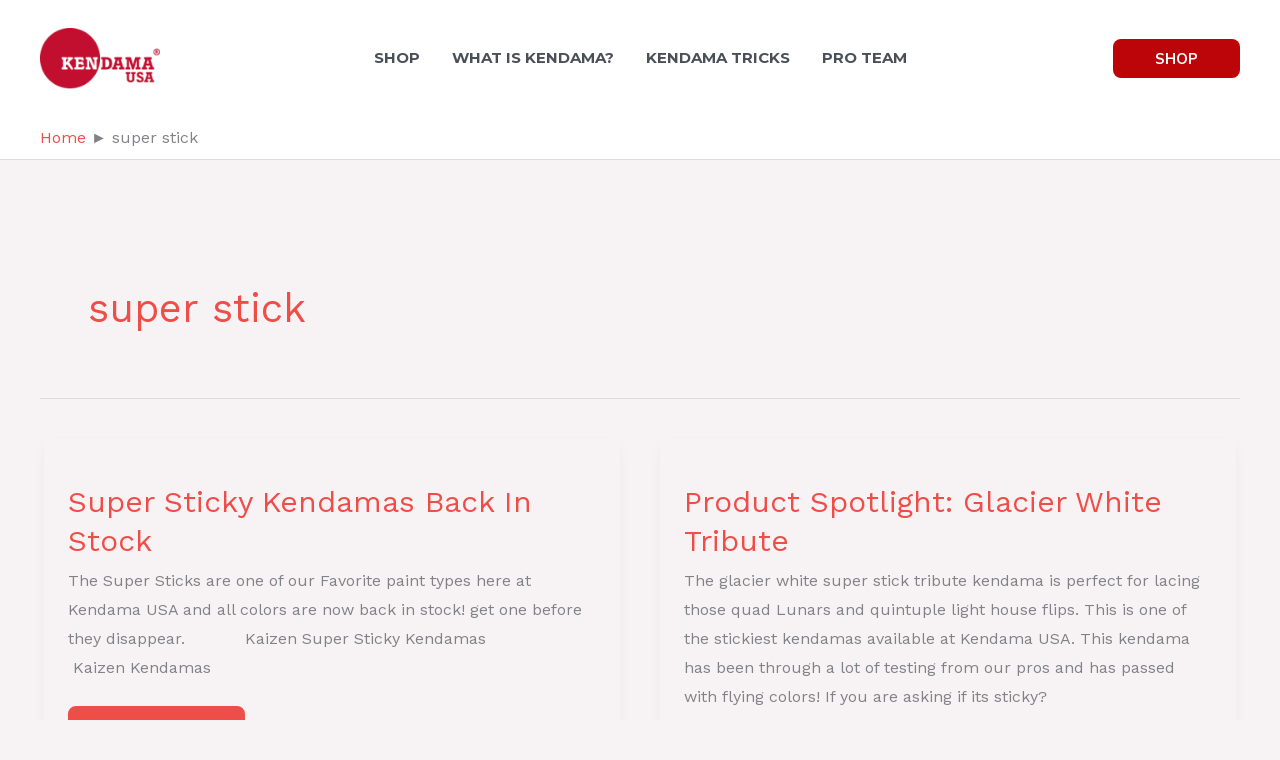

--- FILE ---
content_type: text/html; charset=UTF-8
request_url: https://kendamausa.com/tag/super-stick/
body_size: 32349
content:
<!DOCTYPE html>
<html lang="en-US">
<head>
<meta charset="UTF-8">
<meta name="viewport" content="width=device-width, initial-scale=1">
	<link rel="profile" href="https://gmpg.org/xfn/11"> 
	<title>super stick &#8211; Kendama USA ®</title>
<meta name='robots' content='max-image-preview:large' />
<link rel='dns-prefetch' href='//fonts.googleapis.com' />
<link rel="alternate" type="application/rss+xml" title="Kendama USA ® &raquo; Feed" href="https://kendamausa.com/feed/" />
<link rel="alternate" type="application/rss+xml" title="Kendama USA ® &raquo; Comments Feed" href="https://kendamausa.com/comments/feed/" />
<link rel="alternate" type="application/rss+xml" title="Kendama USA ® &raquo; super stick Tag Feed" href="https://kendamausa.com/tag/super-stick/feed/" />
<style id='wp-img-auto-sizes-contain-inline-css'>
img:is([sizes=auto i],[sizes^="auto," i]){contain-intrinsic-size:3000px 1500px}
/*# sourceURL=wp-img-auto-sizes-contain-inline-css */
</style>
<link rel='stylesheet' id='astra-theme-css-css' href='https://kendamausa.com/wp-content/themes/astra/assets/css/minified/main.min.css?x29807&amp;ver=4.12.0' media='all' />
<style id='astra-theme-css-inline-css'>
:root{--ast-post-nav-space:0;--ast-container-default-xlg-padding:6.67em;--ast-container-default-lg-padding:5.67em;--ast-container-default-slg-padding:4.34em;--ast-container-default-md-padding:3.34em;--ast-container-default-sm-padding:6.67em;--ast-container-default-xs-padding:2.4em;--ast-container-default-xxs-padding:1.4em;--ast-code-block-background:#EEEEEE;--ast-comment-inputs-background:#FAFAFA;--ast-normal-container-width:1200px;--ast-narrow-container-width:750px;--ast-blog-title-font-weight:normal;--ast-blog-meta-weight:inherit;--ast-global-color-primary:var(--ast-global-color-5);--ast-global-color-secondary:var(--ast-global-color-4);--ast-global-color-alternate-background:var(--ast-global-color-7);--ast-global-color-subtle-background:var(--ast-global-color-6);--ast-bg-style-guide:var( --ast-global-color-secondary,--ast-global-color-5 );--ast-shadow-style-guide:0px 0px 4px 0 #00000057;--ast-global-dark-bg-style:#fff;--ast-global-dark-lfs:#fbfbfb;--ast-widget-bg-color:#fafafa;--ast-wc-container-head-bg-color:#fbfbfb;--ast-title-layout-bg:#eeeeee;--ast-search-border-color:#e7e7e7;--ast-lifter-hover-bg:#e6e6e6;--ast-gallery-block-color:#000;--srfm-color-input-label:var(--ast-global-color-2);}html{font-size:100%;}a,.page-title{color:var(--ast-global-color-0);}a:hover,a:focus{color:var(--ast-global-color-1);}body,button,input,select,textarea,.ast-button,.ast-custom-button{font-family:'Work Sans',sans-serif;font-weight:400;font-size:16px;font-size:1rem;}blockquote{color:var(--ast-global-color-3);}p,.entry-content p{margin-bottom:1em;}h1,h2,h3,h4,h5,h6,.entry-content :where(h1,h2,h3,h4,h5,h6),.site-title,.site-title a{font-family:'Open Sans',sans-serif;font-weight:700;line-height:1.2em;}.site-title{font-size:35px;font-size:2.1875rem;display:none;}header .custom-logo-link img{max-width:120px;width:120px;}.astra-logo-svg{width:120px;}.site-header .site-description{font-size:15px;font-size:0.9375rem;display:none;}.entry-title{font-size:30px;font-size:1.875rem;}.archive .ast-article-post .ast-article-inner,.blog .ast-article-post .ast-article-inner,.archive .ast-article-post .ast-article-inner:hover,.blog .ast-article-post .ast-article-inner:hover{overflow:hidden;}h1,.entry-content :where(h1){font-size:120px;font-size:7.5rem;font-family:'Open Sans',sans-serif;line-height:1em;}h2,.entry-content :where(h2){font-size:48px;font-size:3rem;font-family:'Open Sans',sans-serif;line-height:1.3em;}h3,.entry-content :where(h3){font-size:32px;font-size:2rem;font-family:'Open Sans',sans-serif;line-height:1.3em;}h4,.entry-content :where(h4){font-size:24px;font-size:1.5rem;line-height:1.2em;font-family:'Open Sans',sans-serif;}h5,.entry-content :where(h5){font-size:18px;font-size:1.125rem;line-height:1.2em;font-family:'Open Sans',sans-serif;}h6,.entry-content :where(h6){font-size:12px;font-size:0.75rem;line-height:1.25em;font-family:'Open Sans',sans-serif;}::selection{background-color:var(--ast-global-color-0);color:#ffffff;}body,h1,h2,h3,h4,h5,h6,.entry-title a,.entry-content :where(h1,h2,h3,h4,h5,h6){color:var(--ast-global-color-3);}.tagcloud a:hover,.tagcloud a:focus,.tagcloud a.current-item{color:#ffffff;border-color:var(--ast-global-color-0);background-color:var(--ast-global-color-0);}input:focus,input[type="text"]:focus,input[type="email"]:focus,input[type="url"]:focus,input[type="password"]:focus,input[type="reset"]:focus,input[type="search"]:focus,textarea:focus{border-color:var(--ast-global-color-0);}input[type="radio"]:checked,input[type=reset],input[type="checkbox"]:checked,input[type="checkbox"]:hover:checked,input[type="checkbox"]:focus:checked,input[type=range]::-webkit-slider-thumb{border-color:var(--ast-global-color-0);background-color:var(--ast-global-color-0);box-shadow:none;}.site-footer a:hover + .post-count,.site-footer a:focus + .post-count{background:var(--ast-global-color-0);border-color:var(--ast-global-color-0);}.single .nav-links .nav-previous,.single .nav-links .nav-next{color:var(--ast-global-color-0);}.entry-meta,.entry-meta *{line-height:1.45;color:var(--ast-global-color-0);}.entry-meta a:not(.ast-button):hover,.entry-meta a:not(.ast-button):hover *,.entry-meta a:not(.ast-button):focus,.entry-meta a:not(.ast-button):focus *,.page-links > .page-link,.page-links .page-link:hover,.post-navigation a:hover{color:var(--ast-global-color-1);}#cat option,.secondary .calendar_wrap thead a,.secondary .calendar_wrap thead a:visited{color:var(--ast-global-color-0);}.secondary .calendar_wrap #today,.ast-progress-val span{background:var(--ast-global-color-0);}.secondary a:hover + .post-count,.secondary a:focus + .post-count{background:var(--ast-global-color-0);border-color:var(--ast-global-color-0);}.calendar_wrap #today > a{color:#ffffff;}.page-links .page-link,.single .post-navigation a{color:var(--ast-global-color-0);}.ast-search-menu-icon .search-form button.search-submit{padding:0 4px;}.ast-search-menu-icon form.search-form{padding-right:0;}.ast-search-menu-icon.slide-search input.search-field{width:0;}.ast-header-search .ast-search-menu-icon.ast-dropdown-active .search-form,.ast-header-search .ast-search-menu-icon.ast-dropdown-active .search-field:focus{transition:all 0.2s;}.search-form input.search-field:focus{outline:none;}.wp-block-latest-posts > li > a{color:var(--ast-global-color-2);}.widget-title,.widget .wp-block-heading{font-size:22px;font-size:1.375rem;color:var(--ast-global-color-3);}.single .ast-author-details .author-title{color:var(--ast-global-color-1);}.ast-search-menu-icon.slide-search a:focus-visible:focus-visible,.astra-search-icon:focus-visible,#close:focus-visible,a:focus-visible,.ast-menu-toggle:focus-visible,.site .skip-link:focus-visible,.wp-block-loginout input:focus-visible,.wp-block-search.wp-block-search__button-inside .wp-block-search__inside-wrapper,.ast-header-navigation-arrow:focus-visible,.ast-orders-table__row .ast-orders-table__cell:focus-visible,a#ast-apply-coupon:focus-visible,#ast-apply-coupon:focus-visible,#close:focus-visible,.button.search-submit:focus-visible,#search_submit:focus,.normal-search:focus-visible,.ast-header-account-wrap:focus-visible,.astra-cart-drawer-close:focus,.ast-single-variation:focus,.ast-button:focus,.ast-builder-button-wrap:has(.ast-custom-button-link:focus),.ast-builder-button-wrap .ast-custom-button-link:focus{outline-style:dotted;outline-color:inherit;outline-width:thin;}input:focus,input[type="text"]:focus,input[type="email"]:focus,input[type="url"]:focus,input[type="password"]:focus,input[type="reset"]:focus,input[type="search"]:focus,input[type="number"]:focus,textarea:focus,.wp-block-search__input:focus,[data-section="section-header-mobile-trigger"] .ast-button-wrap .ast-mobile-menu-trigger-minimal:focus,.ast-mobile-popup-drawer.active .menu-toggle-close:focus,#ast-scroll-top:focus,#coupon_code:focus,#ast-coupon-code:focus{border-style:dotted;border-color:inherit;border-width:thin;}input{outline:none;}.ast-logo-title-inline .site-logo-img{padding-right:1em;}.site-logo-img img{ transition:all 0.2s linear;}body .ast-oembed-container *{position:absolute;top:0;width:100%;height:100%;left:0;}body .wp-block-embed-pocket-casts .ast-oembed-container *{position:unset;}.ast-single-post-featured-section + article {margin-top: 2em;}.site-content .ast-single-post-featured-section img {width: 100%;overflow: hidden;object-fit: cover;}.site > .ast-single-related-posts-container {margin-top: 0;}@media (min-width: 922px) {.ast-desktop .ast-container--narrow {max-width: var(--ast-narrow-container-width);margin: 0 auto;}}@media (max-width:921.9px){#ast-desktop-header{display:none;}}@media (min-width:922px){#ast-mobile-header{display:none;}}.wp-block-buttons.aligncenter{justify-content:center;}.wp-block-buttons .wp-block-button.is-style-outline .wp-block-button__link.wp-element-button,.ast-outline-button,.wp-block-uagb-buttons-child .uagb-buttons-repeater.ast-outline-button{border-color:var(--ast-global-color-0);border-top-width:2px;border-right-width:2px;border-bottom-width:2px;border-left-width:2px;font-family:'Mulish',sans-serif;font-weight:700;font-size:15px;font-size:0.9375rem;line-height:1em;border-top-left-radius:8px;border-top-right-radius:8px;border-bottom-right-radius:8px;border-bottom-left-radius:8px;}.wp-block-button.is-style-outline .wp-block-button__link:hover,.wp-block-buttons .wp-block-button.is-style-outline .wp-block-button__link:focus,.wp-block-buttons .wp-block-button.is-style-outline > .wp-block-button__link:not(.has-text-color):hover,.wp-block-buttons .wp-block-button.wp-block-button__link.is-style-outline:not(.has-text-color):hover,.ast-outline-button:hover,.ast-outline-button:focus,.wp-block-uagb-buttons-child .uagb-buttons-repeater.ast-outline-button:hover,.wp-block-uagb-buttons-child .uagb-buttons-repeater.ast-outline-button:focus{background-color:var(--ast-global-color-8);border-color:var(--ast-global-color-0);}.wp-block-button .wp-block-button__link.wp-element-button.is-style-outline:not(.has-background),.wp-block-button.is-style-outline>.wp-block-button__link.wp-element-button:not(.has-background),.ast-outline-button{background-color:var(--ast-global-color-0);}@media (max-width:921px){.wp-block-buttons .wp-block-button.is-style-outline .wp-block-button__link.wp-element-button,.ast-outline-button,.wp-block-uagb-buttons-child .uagb-buttons-repeater.ast-outline-button{font-size:14px;font-size:0.875rem;}}@media (max-width:544px){.wp-block-buttons .wp-block-button.is-style-outline .wp-block-button__link.wp-element-button,.ast-outline-button,.wp-block-uagb-buttons-child .uagb-buttons-repeater.ast-outline-button{font-size:13px;font-size:0.8125rem;}}.entry-content[data-ast-blocks-layout] > figure{margin-bottom:1em;}@media (max-width:921px){.ast-left-sidebar #content > .ast-container{display:flex;flex-direction:column-reverse;width:100%;}.ast-separate-container .ast-article-post,.ast-separate-container .ast-article-single{padding:1.5em 2.14em;}.ast-author-box img.avatar{margin:20px 0 0 0;}}@media (min-width:922px){.ast-separate-container.ast-right-sidebar #primary,.ast-separate-container.ast-left-sidebar #primary{border:0;}.search-no-results.ast-separate-container #primary{margin-bottom:4em;}}.wp-block-button .wp-block-button__link{color:#ffffff;}.wp-block-button .wp-block-button__link:hover,.wp-block-button .wp-block-button__link:focus{color:#ffffff;background-color:var(--ast-global-color-8);border-color:var(--ast-global-color-0);}.wp-block-button .wp-block-button__link,.wp-block-search .wp-block-search__button,body .wp-block-file .wp-block-file__button{border-style:solid;border-top-width:2px;border-right-width:2px;border-left-width:2px;border-bottom-width:2px;border-color:var(--ast-global-color-0);background-color:var(--ast-global-color-0);color:#ffffff;font-family:'Mulish',sans-serif;font-weight:700;line-height:1em;text-transform:capitalize;font-size:15px;font-size:0.9375rem;border-top-left-radius:8px;border-top-right-radius:8px;border-bottom-right-radius:8px;border-bottom-left-radius:8px;padding-top:14px;padding-right:30px;padding-bottom:14px;padding-left:30px;}@media (max-width:921px){.wp-block-button .wp-block-button__link,.wp-block-search .wp-block-search__button,body .wp-block-file .wp-block-file__button{font-size:14px;font-size:0.875rem;}}@media (max-width:544px){.wp-block-button .wp-block-button__link,.wp-block-search .wp-block-search__button,body .wp-block-file .wp-block-file__button{font-size:13px;font-size:0.8125rem;padding-top:12px;padding-right:28px;padding-bottom:12px;padding-left:28px;}}.menu-toggle,button,.ast-button,.ast-custom-button,.button,input#submit,input[type="button"],input[type="submit"],input[type="reset"],form[CLASS*="wp-block-search__"].wp-block-search .wp-block-search__inside-wrapper .wp-block-search__button,body .wp-block-file .wp-block-file__button{border-style:solid;border-top-width:2px;border-right-width:2px;border-left-width:2px;border-bottom-width:2px;color:#ffffff;border-color:var(--ast-global-color-0);background-color:var(--ast-global-color-0);padding-top:14px;padding-right:30px;padding-bottom:14px;padding-left:30px;font-family:'Mulish',sans-serif;font-weight:700;font-size:15px;font-size:0.9375rem;line-height:1em;text-transform:capitalize;border-top-left-radius:8px;border-top-right-radius:8px;border-bottom-right-radius:8px;border-bottom-left-radius:8px;}button:focus,.menu-toggle:hover,button:hover,.ast-button:hover,.ast-custom-button:hover .button:hover,.ast-custom-button:hover ,input[type=reset]:hover,input[type=reset]:focus,input#submit:hover,input#submit:focus,input[type="button"]:hover,input[type="button"]:focus,input[type="submit"]:hover,input[type="submit"]:focus,form[CLASS*="wp-block-search__"].wp-block-search .wp-block-search__inside-wrapper .wp-block-search__button:hover,form[CLASS*="wp-block-search__"].wp-block-search .wp-block-search__inside-wrapper .wp-block-search__button:focus,body .wp-block-file .wp-block-file__button:hover,body .wp-block-file .wp-block-file__button:focus{color:#ffffff;background-color:var(--ast-global-color-8);border-color:var(--ast-global-color-0);}@media (max-width:921px){.menu-toggle,button,.ast-button,.ast-custom-button,.button,input#submit,input[type="button"],input[type="submit"],input[type="reset"],form[CLASS*="wp-block-search__"].wp-block-search .wp-block-search__inside-wrapper .wp-block-search__button,body .wp-block-file .wp-block-file__button{font-size:14px;font-size:0.875rem;}}@media (max-width:544px){.menu-toggle,button,.ast-button,.ast-custom-button,.button,input#submit,input[type="button"],input[type="submit"],input[type="reset"],form[CLASS*="wp-block-search__"].wp-block-search .wp-block-search__inside-wrapper .wp-block-search__button,body .wp-block-file .wp-block-file__button{padding-top:12px;padding-right:28px;padding-bottom:12px;padding-left:28px;font-size:13px;font-size:0.8125rem;}}@media (max-width:921px){.menu-toggle,button,.ast-button,.button,input#submit,input[type="button"],input[type="submit"],input[type="reset"]{font-size:14px;font-size:0.875rem;}.ast-mobile-header-stack .main-header-bar .ast-search-menu-icon{display:inline-block;}.ast-header-break-point.ast-header-custom-item-outside .ast-mobile-header-stack .main-header-bar .ast-search-icon{margin:0;}.ast-comment-avatar-wrap img{max-width:2.5em;}.ast-comment-meta{padding:0 1.8888em 1.3333em;}.ast-separate-container .ast-comment-list li.depth-1{padding:1.5em 2.14em;}.ast-separate-container .comment-respond{padding:2em 2.14em;}}@media (min-width:544px){.ast-container{max-width:100%;}}@media (max-width:544px){.ast-separate-container .ast-article-post,.ast-separate-container .ast-article-single,.ast-separate-container .comments-title,.ast-separate-container .ast-archive-description{padding:1.5em 1em;}.ast-separate-container #content .ast-container{padding-left:0.54em;padding-right:0.54em;}.ast-separate-container .ast-comment-list .bypostauthor{padding:.5em;}.ast-search-menu-icon.ast-dropdown-active .search-field{width:170px;}.menu-toggle,button,.ast-button,.button,input#submit,input[type="button"],input[type="submit"],input[type="reset"]{font-size:13px;font-size:0.8125rem;}} #ast-mobile-header .ast-site-header-cart-li a{pointer-events:none;}body,.ast-separate-container{background-color:var(--ast-global-color-4);background-image:none;}@media (max-width:921px){.site-title{display:none;}.site-header .site-description{display:none;}h1,.entry-content :where(h1){font-size:40px;}h2,.entry-content :where(h2){font-size:28px;}h3,.entry-content :where(h3){font-size:20px;}h4,.entry-content :where(h4){font-size:22px;font-size:1.375rem;}h5,.entry-content :where(h5){font-size:16px;font-size:1rem;}h6,.entry-content :where(h6){font-size:11px;font-size:0.6875rem;}.astra-logo-svg{width:144px;}header .custom-logo-link img,.ast-header-break-point .site-logo-img .custom-mobile-logo-link img{max-width:144px;width:144px;}}@media (max-width:544px){.site-title{display:none;}.site-header .site-description{display:none;}h1,.entry-content :where(h1){font-size:32px;}h2,.entry-content :where(h2){font-size:28px;}h3,.entry-content :where(h3){font-size:20px;}h4,.entry-content :where(h4){font-size:22px;font-size:1.375rem;}h5,.entry-content :where(h5){font-size:16px;font-size:1rem;}h6,.entry-content :where(h6){font-size:11px;font-size:0.6875rem;}header .custom-logo-link img,.ast-header-break-point .site-branding img,.ast-header-break-point .custom-logo-link img{max-width:120px;width:120px;}.astra-logo-svg{width:120px;}.ast-header-break-point .site-logo-img .custom-mobile-logo-link img{max-width:120px;}body,.ast-separate-container{background-color:var(--ast-global-color-4);background-image:none;}}@media (max-width:921px){html{font-size:91.2%;}}@media (max-width:544px){html{font-size:91.2%;}}@media (min-width:922px){.ast-container{max-width:1240px;}}@media (min-width:922px){.site-content .ast-container{display:flex;}}@media (max-width:921px){.site-content .ast-container{flex-direction:column;}}@media (min-width:922px){.single-post .site-content > .ast-container{max-width:1000px;}}.ast-blog-layout-4-grid .ast-article-post{border:0;}.ast-blog-layout-4-grid .ast-article-inner .wp-post-image{width:100%;}.ast-article-inner{padding:1.5em;}.ast-blog-layout-4-grid .ast-row{display:flex;flex-wrap:wrap;flex-flow:row wrap;align-items:stretch;}.ast-row .blog-layout-4 .post-content,.blog-layout-4 .post-thumb{padding-left:0;padding-right:0;}.ast-article-post.remove-featured-img-padding .blog-layout-4 .post-content .ast-blog-featured-section:first-child .post-thumb-img-content{margin-top:-1.5em;}.ast-article-post.remove-featured-img-padding .blog-layout-4 .post-content .ast-blog-featured-section .post-thumb-img-content{margin-left:-1.5em;margin-right:-1.5em;}@media (max-width:921px){.ast-blog-layout-4-grid .ast-article-post{width:100%;}}.ast-blog-layout-6-grid .ast-blog-featured-section:before { content: ""; }.cat-links.badge a,.tags-links.badge a {padding: 4px 8px;border-radius: 3px;font-weight: 400;}.cat-links.underline a,.tags-links.underline a{text-decoration: underline;}@media (min-width:922px){.main-header-menu .sub-menu .menu-item.ast-left-align-sub-menu:hover > .sub-menu,.main-header-menu .sub-menu .menu-item.ast-left-align-sub-menu.focus > .sub-menu{margin-left:-0px;}}.footer-widget-area[data-section^="section-fb-html-"] .ast-builder-html-element{text-align:center;}.wp-block-file {display: flex;align-items: center;flex-wrap: wrap;justify-content: space-between;}.wp-block-pullquote {border: none;}.wp-block-pullquote blockquote::before {content: "\201D";font-family: "Helvetica",sans-serif;display: flex;transform: rotate( 180deg );font-size: 6rem;font-style: normal;line-height: 1;font-weight: bold;align-items: center;justify-content: center;}.has-text-align-right > blockquote::before {justify-content: flex-start;}.has-text-align-left > blockquote::before {justify-content: flex-end;}figure.wp-block-pullquote.is-style-solid-color blockquote {max-width: 100%;text-align: inherit;}:root {--wp--custom--ast-default-block-top-padding: 3em;--wp--custom--ast-default-block-right-padding: 3em;--wp--custom--ast-default-block-bottom-padding: 3em;--wp--custom--ast-default-block-left-padding: 3em;--wp--custom--ast-container-width: 1200px;--wp--custom--ast-content-width-size: 1200px;--wp--custom--ast-wide-width-size: calc(1200px + var(--wp--custom--ast-default-block-left-padding) + var(--wp--custom--ast-default-block-right-padding));}.ast-narrow-container {--wp--custom--ast-content-width-size: 750px;--wp--custom--ast-wide-width-size: 750px;}@media(max-width: 921px) {:root {--wp--custom--ast-default-block-top-padding: 3em;--wp--custom--ast-default-block-right-padding: 2em;--wp--custom--ast-default-block-bottom-padding: 3em;--wp--custom--ast-default-block-left-padding: 2em;}}@media(max-width: 544px) {:root {--wp--custom--ast-default-block-top-padding: 3em;--wp--custom--ast-default-block-right-padding: 1.5em;--wp--custom--ast-default-block-bottom-padding: 3em;--wp--custom--ast-default-block-left-padding: 1.5em;}}.entry-content > .wp-block-group,.entry-content > .wp-block-cover,.entry-content > .wp-block-columns {padding-top: var(--wp--custom--ast-default-block-top-padding);padding-right: var(--wp--custom--ast-default-block-right-padding);padding-bottom: var(--wp--custom--ast-default-block-bottom-padding);padding-left: var(--wp--custom--ast-default-block-left-padding);}.ast-plain-container.ast-no-sidebar .entry-content > .alignfull,.ast-page-builder-template .ast-no-sidebar .entry-content > .alignfull {margin-left: calc( -50vw + 50%);margin-right: calc( -50vw + 50%);max-width: 100vw;width: 100vw;}.ast-plain-container.ast-no-sidebar .entry-content .alignfull .alignfull,.ast-page-builder-template.ast-no-sidebar .entry-content .alignfull .alignfull,.ast-plain-container.ast-no-sidebar .entry-content .alignfull .alignwide,.ast-page-builder-template.ast-no-sidebar .entry-content .alignfull .alignwide,.ast-plain-container.ast-no-sidebar .entry-content .alignwide .alignfull,.ast-page-builder-template.ast-no-sidebar .entry-content .alignwide .alignfull,.ast-plain-container.ast-no-sidebar .entry-content .alignwide .alignwide,.ast-page-builder-template.ast-no-sidebar .entry-content .alignwide .alignwide,.ast-plain-container.ast-no-sidebar .entry-content .wp-block-column .alignfull,.ast-page-builder-template.ast-no-sidebar .entry-content .wp-block-column .alignfull,.ast-plain-container.ast-no-sidebar .entry-content .wp-block-column .alignwide,.ast-page-builder-template.ast-no-sidebar .entry-content .wp-block-column .alignwide {margin-left: auto;margin-right: auto;width: 100%;}[data-ast-blocks-layout] .wp-block-separator:not(.is-style-dots) {height: 0;}[data-ast-blocks-layout] .wp-block-separator {margin: 20px auto;}[data-ast-blocks-layout] .wp-block-separator:not(.is-style-wide):not(.is-style-dots) {max-width: 100px;}[data-ast-blocks-layout] .wp-block-separator.has-background {padding: 0;}.entry-content[data-ast-blocks-layout] > * {max-width: var(--wp--custom--ast-content-width-size);margin-left: auto;margin-right: auto;}.entry-content[data-ast-blocks-layout] > .alignwide {max-width: var(--wp--custom--ast-wide-width-size);}.entry-content[data-ast-blocks-layout] .alignfull {max-width: none;}.entry-content .wp-block-columns {margin-bottom: 0;}blockquote {margin: 1.5em;border-color: rgba(0,0,0,0.05);}.wp-block-quote:not(.has-text-align-right):not(.has-text-align-center) {border-left: 5px solid rgba(0,0,0,0.05);}.has-text-align-right > blockquote,blockquote.has-text-align-right {border-right: 5px solid rgba(0,0,0,0.05);}.has-text-align-left > blockquote,blockquote.has-text-align-left {border-left: 5px solid rgba(0,0,0,0.05);}.wp-block-site-tagline,.wp-block-latest-posts .read-more {margin-top: 15px;}.wp-block-loginout p label {display: block;}.wp-block-loginout p:not(.login-remember):not(.login-submit) input {width: 100%;}.wp-block-loginout input:focus {border-color: transparent;}.wp-block-loginout input:focus {outline: thin dotted;}.entry-content .wp-block-media-text .wp-block-media-text__content {padding: 0 0 0 8%;}.entry-content .wp-block-media-text.has-media-on-the-right .wp-block-media-text__content {padding: 0 8% 0 0;}.entry-content .wp-block-media-text.has-background .wp-block-media-text__content {padding: 8%;}.entry-content .wp-block-cover:not([class*="background-color"]):not(.has-text-color.has-link-color) .wp-block-cover__inner-container,.entry-content .wp-block-cover:not([class*="background-color"]) .wp-block-cover-image-text,.entry-content .wp-block-cover:not([class*="background-color"]) .wp-block-cover-text,.entry-content .wp-block-cover-image:not([class*="background-color"]) .wp-block-cover__inner-container,.entry-content .wp-block-cover-image:not([class*="background-color"]) .wp-block-cover-image-text,.entry-content .wp-block-cover-image:not([class*="background-color"]) .wp-block-cover-text {color: var(--ast-global-color-primary,var(--ast-global-color-5));}.wp-block-loginout .login-remember input {width: 1.1rem;height: 1.1rem;margin: 0 5px 4px 0;vertical-align: middle;}.wp-block-latest-posts > li > *:first-child,.wp-block-latest-posts:not(.is-grid) > li:first-child {margin-top: 0;}.entry-content > .wp-block-buttons,.entry-content > .wp-block-uagb-buttons {margin-bottom: 1.5em;}.wp-block-search__inside-wrapper .wp-block-search__input {padding: 0 10px;color: var(--ast-global-color-3);background: var(--ast-global-color-primary,var(--ast-global-color-5));border-color: var(--ast-border-color);}.wp-block-latest-posts .read-more {margin-bottom: 1.5em;}.wp-block-search__no-button .wp-block-search__inside-wrapper .wp-block-search__input {padding-top: 5px;padding-bottom: 5px;}.wp-block-latest-posts .wp-block-latest-posts__post-date,.wp-block-latest-posts .wp-block-latest-posts__post-author {font-size: 1rem;}.wp-block-latest-posts > li > *,.wp-block-latest-posts:not(.is-grid) > li {margin-top: 12px;margin-bottom: 12px;}.ast-page-builder-template .entry-content[data-ast-blocks-layout] > .alignwide:where(:not(.uagb-is-root-container):not(.spectra-is-root-container)) > * {max-width: var(--wp--custom--ast-wide-width-size);}.ast-page-builder-template .entry-content[data-ast-blocks-layout] > .inherit-container-width > *,.ast-page-builder-template .entry-content[data-ast-blocks-layout] > *:not(.wp-block-group):where(:not(.uagb-is-root-container):not(.spectra-is-root-container)) > *,.entry-content[data-ast-blocks-layout] > .wp-block-cover .wp-block-cover__inner-container {max-width: var(--wp--custom--ast-content-width-size) ;margin-left: auto;margin-right: auto;}.ast-page-builder-template .entry-content[data-ast-blocks-layout] > *,.ast-page-builder-template .entry-content[data-ast-blocks-layout] > .alignfull:where(:not(.wp-block-group):not(.uagb-is-root-container):not(.spectra-is-root-container)) > * {max-width: none;}.entry-content[data-ast-blocks-layout] .wp-block-cover:not(.alignleft):not(.alignright) {width: auto;}@media(max-width: 1200px) {.ast-separate-container .entry-content > .alignfull,.ast-separate-container .entry-content[data-ast-blocks-layout] > .alignwide,.ast-plain-container .entry-content[data-ast-blocks-layout] > .alignwide,.ast-plain-container .entry-content .alignfull {margin-left: calc(-1 * min(var(--ast-container-default-xlg-padding),20px)) ;margin-right: calc(-1 * min(var(--ast-container-default-xlg-padding),20px));}}@media(min-width: 1201px) {.ast-separate-container .entry-content > .alignfull {margin-left: calc(-1 * var(--ast-container-default-xlg-padding) );margin-right: calc(-1 * var(--ast-container-default-xlg-padding) );}.ast-separate-container .entry-content[data-ast-blocks-layout] > .alignwide,.ast-plain-container .entry-content[data-ast-blocks-layout] > .alignwide {margin-left: calc(-1 * var(--wp--custom--ast-default-block-left-padding) );margin-right: calc(-1 * var(--wp--custom--ast-default-block-right-padding) );}}@media(min-width: 921px) {.ast-separate-container .entry-content .wp-block-group.alignwide:not(.inherit-container-width) > :where(:not(.alignleft):not(.alignright)),.ast-plain-container .entry-content .wp-block-group.alignwide:not(.inherit-container-width) > :where(:not(.alignleft):not(.alignright)) {max-width: calc( var(--wp--custom--ast-content-width-size) + 80px );}.ast-plain-container.ast-right-sidebar .entry-content[data-ast-blocks-layout] .alignfull,.ast-plain-container.ast-left-sidebar .entry-content[data-ast-blocks-layout] .alignfull {margin-left: -60px;margin-right: -60px;}}@media(min-width: 544px) {.entry-content > .alignleft {margin-right: 20px;}.entry-content > .alignright {margin-left: 20px;}}@media (max-width:544px){.wp-block-columns .wp-block-column:not(:last-child){margin-bottom:20px;}.wp-block-latest-posts{margin:0;}}@media( max-width: 600px ) {.entry-content .wp-block-media-text .wp-block-media-text__content,.entry-content .wp-block-media-text.has-media-on-the-right .wp-block-media-text__content {padding: 8% 0 0;}.entry-content .wp-block-media-text.has-background .wp-block-media-text__content {padding: 8%;}}.ast-page-builder-template .entry-header {padding-left: 0;}.ast-narrow-container .site-content .wp-block-uagb-image--align-full .wp-block-uagb-image__figure {max-width: 100%;margin-left: auto;margin-right: auto;}:root .has-ast-global-color-0-color{color:var(--ast-global-color-0);}:root .has-ast-global-color-0-background-color{background-color:var(--ast-global-color-0);}:root .wp-block-button .has-ast-global-color-0-color{color:var(--ast-global-color-0);}:root .wp-block-button .has-ast-global-color-0-background-color{background-color:var(--ast-global-color-0);}:root .has-ast-global-color-1-color{color:var(--ast-global-color-1);}:root .has-ast-global-color-1-background-color{background-color:var(--ast-global-color-1);}:root .wp-block-button .has-ast-global-color-1-color{color:var(--ast-global-color-1);}:root .wp-block-button .has-ast-global-color-1-background-color{background-color:var(--ast-global-color-1);}:root .has-ast-global-color-2-color{color:var(--ast-global-color-2);}:root .has-ast-global-color-2-background-color{background-color:var(--ast-global-color-2);}:root .wp-block-button .has-ast-global-color-2-color{color:var(--ast-global-color-2);}:root .wp-block-button .has-ast-global-color-2-background-color{background-color:var(--ast-global-color-2);}:root .has-ast-global-color-3-color{color:var(--ast-global-color-3);}:root .has-ast-global-color-3-background-color{background-color:var(--ast-global-color-3);}:root .wp-block-button .has-ast-global-color-3-color{color:var(--ast-global-color-3);}:root .wp-block-button .has-ast-global-color-3-background-color{background-color:var(--ast-global-color-3);}:root .has-ast-global-color-4-color{color:var(--ast-global-color-4);}:root .has-ast-global-color-4-background-color{background-color:var(--ast-global-color-4);}:root .wp-block-button .has-ast-global-color-4-color{color:var(--ast-global-color-4);}:root .wp-block-button .has-ast-global-color-4-background-color{background-color:var(--ast-global-color-4);}:root .has-ast-global-color-5-color{color:var(--ast-global-color-5);}:root .has-ast-global-color-5-background-color{background-color:var(--ast-global-color-5);}:root .wp-block-button .has-ast-global-color-5-color{color:var(--ast-global-color-5);}:root .wp-block-button .has-ast-global-color-5-background-color{background-color:var(--ast-global-color-5);}:root .has-ast-global-color-6-color{color:var(--ast-global-color-6);}:root .has-ast-global-color-6-background-color{background-color:var(--ast-global-color-6);}:root .wp-block-button .has-ast-global-color-6-color{color:var(--ast-global-color-6);}:root .wp-block-button .has-ast-global-color-6-background-color{background-color:var(--ast-global-color-6);}:root .has-ast-global-color-7-color{color:var(--ast-global-color-7);}:root .has-ast-global-color-7-background-color{background-color:var(--ast-global-color-7);}:root .wp-block-button .has-ast-global-color-7-color{color:var(--ast-global-color-7);}:root .wp-block-button .has-ast-global-color-7-background-color{background-color:var(--ast-global-color-7);}:root .has-ast-global-color-8-color{color:var(--ast-global-color-8);}:root .has-ast-global-color-8-background-color{background-color:var(--ast-global-color-8);}:root .wp-block-button .has-ast-global-color-8-color{color:var(--ast-global-color-8);}:root .wp-block-button .has-ast-global-color-8-background-color{background-color:var(--ast-global-color-8);}:root{--ast-global-color-0:#EF4D48;--ast-global-color-1:#D90700;--ast-global-color-2:#2B161B;--ast-global-color-3:#453E3E;--ast-global-color-4:#F7F3F5;--ast-global-color-5:#FFFFFF;--ast-global-color-6:#000000;--ast-global-color-7:#4B4F58;--ast-global-color-8:#F6F7F8;}:root {--ast-border-color : #dddddd;}.ast-archive-entry-banner {-js-display: flex;display: flex;flex-direction: column;justify-content: center;text-align: center;position: relative;background: var(--ast-title-layout-bg);}.ast-archive-entry-banner[data-banner-width-type="custom"] {margin: 0 auto;width: 100%;}.ast-archive-entry-banner[data-banner-layout="layout-1"] {background: inherit;padding: 20px 0;text-align: left;}body.archive .ast-archive-description{max-width:1200px;width:100%;text-align:left;padding-top:3em;padding-right:3em;padding-bottom:3em;padding-left:3em;}body.archive .ast-archive-description .ast-archive-title,body.archive .ast-archive-description .ast-archive-title *{font-size:40px;font-size:2.5rem;}body.archive .ast-archive-description > *:not(:last-child){margin-bottom:10px;}@media (max-width:921px){body.archive .ast-archive-description{text-align:left;}}@media (max-width:544px){body.archive .ast-archive-description{text-align:left;}}.ast-breadcrumbs .trail-browse,.ast-breadcrumbs .trail-items,.ast-breadcrumbs .trail-items li{display:inline-block;margin:0;padding:0;border:none;background:inherit;text-indent:0;text-decoration:none;}.ast-breadcrumbs .trail-browse{font-size:inherit;font-style:inherit;font-weight:inherit;color:inherit;}.ast-breadcrumbs .trail-items{list-style:none;}.trail-items li::after{padding:0 0.3em;content:"\00bb";}.trail-items li:last-of-type::after{display:none;}.trail-items li::after{content:"►";}.ast-header-breadcrumb{padding-top:10px;padding-bottom:10px;width:100%;}.ast-default-menu-enable.ast-main-header-nav-open.ast-header-break-point .main-header-bar.ast-header-breadcrumb,.ast-main-header-nav-open .main-header-bar.ast-header-breadcrumb{padding-top:1em;padding-bottom:1em;}.ast-header-break-point .main-header-bar.ast-header-breadcrumb{border-bottom-width:1px;border-bottom-color:#eaeaea;border-bottom-style:solid;}.ast-breadcrumbs-wrapper{line-height:1.4;}.ast-breadcrumbs-wrapper .rank-math-breadcrumb p{margin-bottom:0px;}.ast-breadcrumbs-wrapper{display:block;width:100%;}h1,h2,h3,h4,h5,h6,.entry-content :where(h1,h2,h3,h4,h5,h6){color:var(--ast-global-color-2);}@media (max-width:921px){.ast-builder-grid-row-container.ast-builder-grid-row-tablet-3-firstrow .ast-builder-grid-row > *:first-child,.ast-builder-grid-row-container.ast-builder-grid-row-tablet-3-lastrow .ast-builder-grid-row > *:last-child{grid-column:1 / -1;}}@media (max-width:544px){.ast-builder-grid-row-container.ast-builder-grid-row-mobile-3-firstrow .ast-builder-grid-row > *:first-child,.ast-builder-grid-row-container.ast-builder-grid-row-mobile-3-lastrow .ast-builder-grid-row > *:last-child{grid-column:1 / -1;}}.ast-builder-layout-element .ast-site-identity{margin-top:12px;margin-bottom:12px;}@media (max-width:544px){.ast-builder-layout-element .ast-site-identity{margin-top:0px;margin-bottom:0px;margin-left:0px;margin-right:0px;}}.ast-builder-layout-element[data-section="title_tagline"]{display:flex;}@media (max-width:921px){.ast-header-break-point .ast-builder-layout-element[data-section="title_tagline"]{display:flex;}}@media (max-width:544px){.ast-header-break-point .ast-builder-layout-element[data-section="title_tagline"]{display:flex;}}[data-section*="section-hb-button-"] .menu-link{display:none;}.ast-header-button-1 .ast-custom-button{color:#ffffff;background:#bc0509;border-color:rgba(0,0,0,0);}.ast-header-button-1 .ast-custom-button:hover{color:var(--ast-global-color-5);background:#5cdb5c;border-color:rgba(0,0,0,0);}@media (max-width:544px){.ast-header-button-1 .ast-custom-button{color:#ffffff;background:#bc0509;}}.ast-header-button-1[data-section="section-hb-button-1"]{display:flex;}@media (max-width:921px){.ast-header-break-point .ast-header-button-1[data-section="section-hb-button-1"]{display:flex;}}@media (max-width:544px){.ast-header-break-point .ast-header-button-1[data-section="section-hb-button-1"]{display:flex;}}.ast-builder-menu-1{font-family:'Montserrat',sans-serif;font-weight:700;}.ast-builder-menu-1 .menu-item > .menu-link{font-size:15px;font-size:0.9375rem;color:var(--ast-global-color-7);padding-left:16px;padding-right:16px;}.ast-builder-menu-1 .menu-item > .ast-menu-toggle{color:var(--ast-global-color-7);}.ast-builder-menu-1 .menu-item:hover > .menu-link,.ast-builder-menu-1 .inline-on-mobile .menu-item:hover > .ast-menu-toggle{color:var(--ast-global-color-2);}.ast-builder-menu-1 .menu-item:hover > .ast-menu-toggle{color:var(--ast-global-color-2);}.ast-builder-menu-1 .menu-item.current-menu-item > .menu-link,.ast-builder-menu-1 .inline-on-mobile .menu-item.current-menu-item > .ast-menu-toggle,.ast-builder-menu-1 .current-menu-ancestor > .menu-link{color:var(--ast-global-color-2);}.ast-builder-menu-1 .menu-item.current-menu-item > .ast-menu-toggle{color:var(--ast-global-color-2);}.ast-builder-menu-1 .sub-menu,.ast-builder-menu-1 .inline-on-mobile .sub-menu{border-top-width:2px;border-bottom-width:0px;border-right-width:0px;border-left-width:0px;border-color:var(--ast-global-color-0);border-style:solid;}.ast-builder-menu-1 .sub-menu .sub-menu{top:-2px;}.ast-builder-menu-1 .main-header-menu > .menu-item > .sub-menu,.ast-builder-menu-1 .main-header-menu > .menu-item > .astra-full-megamenu-wrapper{margin-top:0px;}.ast-desktop .ast-builder-menu-1 .main-header-menu > .menu-item > .sub-menu:before,.ast-desktop .ast-builder-menu-1 .main-header-menu > .menu-item > .astra-full-megamenu-wrapper:before{height:calc( 0px + 2px + 5px );}.ast-builder-menu-1 .menu-item.menu-item-has-children > .ast-menu-toggle{right:calc( 16px - 0.907em );}.ast-desktop .ast-builder-menu-1 .menu-item .sub-menu .menu-link{border-style:none;}@media (max-width:921px){.ast-builder-menu-1 .main-header-menu .menu-item > .menu-link{color:#76778b;}.ast-builder-menu-1 .menu-item > .ast-menu-toggle{color:#76778b;}.ast-builder-menu-1 .menu-item:hover > .menu-link,.ast-builder-menu-1 .inline-on-mobile .menu-item:hover > .ast-menu-toggle{color:#1d1f45;}.ast-builder-menu-1 .menu-item:hover > .ast-menu-toggle{color:#1d1f45;}.ast-builder-menu-1 .menu-item.current-menu-item > .menu-link,.ast-builder-menu-1 .inline-on-mobile .menu-item.current-menu-item > .ast-menu-toggle,.ast-builder-menu-1 .current-menu-ancestor > .menu-link,.ast-builder-menu-1 .current-menu-ancestor > .ast-menu-toggle{color:#1d1f45;}.ast-builder-menu-1 .menu-item.current-menu-item > .ast-menu-toggle{color:#1d1f45;}.ast-header-break-point .ast-builder-menu-1 .menu-item.menu-item-has-children > .ast-menu-toggle{top:0;}.ast-builder-menu-1 .inline-on-mobile .menu-item.menu-item-has-children > .ast-menu-toggle{right:-15px;}.ast-builder-menu-1 .menu-item-has-children > .menu-link:after{content:unset;}.ast-builder-menu-1 .main-header-menu > .menu-item > .sub-menu,.ast-builder-menu-1 .main-header-menu > .menu-item > .astra-full-megamenu-wrapper{margin-top:0;}}@media (max-width:544px){.ast-header-break-point .ast-builder-menu-1 .menu-item.menu-item-has-children > .ast-menu-toggle{top:0;}.ast-builder-menu-1 .main-header-menu > .menu-item > .sub-menu,.ast-builder-menu-1 .main-header-menu > .menu-item > .astra-full-megamenu-wrapper{margin-top:0;}}.ast-builder-menu-1{display:flex;}@media (max-width:921px){.ast-header-break-point .ast-builder-menu-1{display:flex;}}@media (max-width:544px){.ast-header-break-point .ast-builder-menu-1{display:flex;}}.site-below-footer-wrap{padding-top:20px;padding-bottom:20px;}.site-below-footer-wrap[data-section="section-below-footer-builder"]{background-color:rgba(240,241,249,0);background-image:none;min-height:80px;border-style:solid;border-width:0px;border-top-width:1px;border-top-color:var(--ast-global-color-4);}.site-below-footer-wrap[data-section="section-below-footer-builder"] .ast-builder-grid-row{max-width:100%;padding-left:35px;padding-right:35px;}.site-below-footer-wrap[data-section="section-below-footer-builder"] .ast-builder-grid-row,.site-below-footer-wrap[data-section="section-below-footer-builder"] .site-footer-section{align-items:flex-end;}.site-below-footer-wrap[data-section="section-below-footer-builder"].ast-footer-row-inline .site-footer-section{display:flex;margin-bottom:0;}.ast-builder-grid-row-2-equal .ast-builder-grid-row{grid-template-columns:repeat( 2,1fr );}@media (max-width:921px){.site-below-footer-wrap[data-section="section-below-footer-builder"].ast-footer-row-tablet-inline .site-footer-section{display:flex;margin-bottom:0;}.site-below-footer-wrap[data-section="section-below-footer-builder"].ast-footer-row-tablet-stack .site-footer-section{display:block;margin-bottom:10px;}.ast-builder-grid-row-container.ast-builder-grid-row-tablet-2-equal .ast-builder-grid-row{grid-template-columns:repeat( 2,1fr );}}@media (max-width:544px){.site-below-footer-wrap[data-section="section-below-footer-builder"].ast-footer-row-mobile-inline .site-footer-section{display:flex;margin-bottom:0;}.site-below-footer-wrap[data-section="section-below-footer-builder"].ast-footer-row-mobile-stack .site-footer-section{display:block;margin-bottom:10px;}.ast-builder-grid-row-container.ast-builder-grid-row-mobile-full .ast-builder-grid-row{grid-template-columns:1fr;}}.site-below-footer-wrap[data-section="section-below-footer-builder"]{padding-top:0px;padding-bottom:40px;padding-left:40px;padding-right:40px;margin-top:0px;margin-bottom:0px;margin-left:0px;margin-right:0px;}@media (max-width:921px){.site-below-footer-wrap[data-section="section-below-footer-builder"]{padding-top:40px;padding-bottom:40px;padding-left:40px;padding-right:40px;}}@media (max-width:544px){.site-below-footer-wrap[data-section="section-below-footer-builder"]{padding-top:24px;padding-bottom:24px;padding-left:24px;padding-right:24px;}}.site-below-footer-wrap[data-section="section-below-footer-builder"]{display:grid;}@media (max-width:921px){.ast-header-break-point .site-below-footer-wrap[data-section="section-below-footer-builder"]{display:grid;}}@media (max-width:544px){.ast-header-break-point .site-below-footer-wrap[data-section="section-below-footer-builder"]{display:grid;}}.ast-builder-html-element img.alignnone{display:inline-block;}.ast-builder-html-element p:first-child{margin-top:0;}.ast-builder-html-element p:last-child{margin-bottom:0;}.ast-header-break-point .main-header-bar .ast-builder-html-element{line-height:1.85714285714286;}.footer-widget-area[data-section="section-fb-html-1"] .ast-builder-html-element{font-size:14px;font-size:0.875rem;}.footer-widget-area[data-section="section-fb-html-1"]{margin-top:24px;margin-bottom:0px;margin-left:0px;margin-right:20px;}.footer-widget-area[data-section="section-fb-html-1"]{font-size:14px;font-size:0.875rem;}.footer-widget-area[data-section="section-fb-html-1"]{display:block;}@media (max-width:921px){.ast-header-break-point .footer-widget-area[data-section="section-fb-html-1"]{display:block;}}@media (max-width:544px){.ast-header-break-point .footer-widget-area[data-section="section-fb-html-1"]{display:block;}}.footer-widget-area[data-section="section-fb-html-2"] .ast-builder-html-element{font-size:13px;font-size:0.8125rem;}.footer-widget-area[data-section="section-fb-html-2"] a{color:#424355;}.footer-widget-area[data-section="section-fb-html-2"] a:hover{color:#6369d1;}@media (max-width:544px){.footer-widget-area[data-section="section-fb-html-2"]{margin-bottom:24px;}}.footer-widget-area[data-section="section-fb-html-2"]{font-size:13px;font-size:0.8125rem;}.footer-widget-area[data-section="section-fb-html-2"]{display:block;}@media (max-width:921px){.ast-header-break-point .footer-widget-area[data-section="section-fb-html-2"]{display:block;}}@media (max-width:544px){.ast-header-break-point .footer-widget-area[data-section="section-fb-html-2"]{display:block;}}.footer-widget-area[data-section="section-fb-html-1"] .ast-builder-html-element{text-align:left;}@media (max-width:921px){.footer-widget-area[data-section="section-fb-html-1"] .ast-builder-html-element{text-align:left;}}@media (max-width:544px){.footer-widget-area[data-section="section-fb-html-1"] .ast-builder-html-element{text-align:center;}}.footer-widget-area[data-section="section-fb-html-2"] .ast-builder-html-element{text-align:right;}@media (max-width:921px){.footer-widget-area[data-section="section-fb-html-2"] .ast-builder-html-element{text-align:center;}}@media (max-width:544px){.footer-widget-area[data-section="section-fb-html-2"] .ast-builder-html-element{text-align:center;}}.ast-footer-copyright{text-align:right;}.ast-footer-copyright.site-footer-focus-item {color:var(--ast-global-color-3);margin-top:0px;margin-bottom:0px;margin-left:0px;margin-right:0px;}@media (max-width:921px){.ast-footer-copyright{text-align:left;}}@media (max-width:544px){.ast-footer-copyright{text-align:center;}.ast-footer-copyright.site-footer-focus-item {margin-top:24px;}}.ast-footer-copyright.site-footer-focus-item {font-size:13px;font-size:0.8125rem;}@media (max-width:921px){.ast-footer-copyright.site-footer-focus-item {font-size:13px;font-size:0.8125rem;}}.ast-footer-copyright.ast-builder-layout-element{display:flex;}@media (max-width:921px){.ast-header-break-point .ast-footer-copyright.ast-builder-layout-element{display:flex;}}@media (max-width:544px){.ast-header-break-point .ast-footer-copyright.ast-builder-layout-element{display:flex;}}.ast-social-stack-desktop .ast-builder-social-element,.ast-social-stack-tablet .ast-builder-social-element,.ast-social-stack-mobile .ast-builder-social-element {margin-top: 6px;margin-bottom: 6px;}.social-show-label-true .ast-builder-social-element {width: auto;padding: 0 0.4em;}[data-section^="section-fb-social-icons-"] .footer-social-inner-wrap {text-align: center;}.ast-footer-social-wrap {width: 100%;}.ast-footer-social-wrap .ast-builder-social-element:first-child {margin-left: 0;}.ast-footer-social-wrap .ast-builder-social-element:last-child {margin-right: 0;}.ast-header-social-wrap .ast-builder-social-element:first-child {margin-left: 0;}.ast-header-social-wrap .ast-builder-social-element:last-child {margin-right: 0;}.ast-builder-social-element {line-height: 1;color: var(--ast-global-color-2);background: transparent;vertical-align: middle;transition: all 0.01s;margin-left: 6px;margin-right: 6px;justify-content: center;align-items: center;}.ast-builder-social-element .social-item-label {padding-left: 6px;}.ast-footer-social-1-wrap .ast-builder-social-element,.ast-footer-social-1-wrap .social-show-label-true .ast-builder-social-element{margin-left:10px;margin-right:10px;}.ast-footer-social-1-wrap .ast-builder-social-element svg{width:24px;height:24px;}.ast-footer-social-1-wrap .ast-social-color-type-custom svg{fill:#bc0509;}.ast-footer-social-1-wrap .ast-social-color-type-custom .ast-builder-social-element:hover{color:var(--ast-global-color-8);}.ast-footer-social-1-wrap .ast-social-color-type-custom .ast-builder-social-element:hover svg{fill:var(--ast-global-color-8);}.ast-footer-social-1-wrap .ast-social-color-type-custom .social-item-label{color:#bc0509;}.ast-footer-social-1-wrap .ast-builder-social-element:hover .social-item-label{color:var(--ast-global-color-8);}[data-section="section-fb-social-icons-1"] .footer-social-inner-wrap{text-align:right;}@media (max-width:921px){[data-section="section-fb-social-icons-1"] .footer-social-inner-wrap{text-align:left;}}@media (max-width:544px){[data-section="section-fb-social-icons-1"] .footer-social-inner-wrap{text-align:center;}}.ast-builder-layout-element[data-section="section-fb-social-icons-1"]{display:flex;}@media (max-width:921px){.ast-header-break-point .ast-builder-layout-element[data-section="section-fb-social-icons-1"]{display:flex;}}@media (max-width:544px){.ast-header-break-point .ast-builder-layout-element[data-section="section-fb-social-icons-1"]{display:flex;}}.site-footer{background-image:linear-gradient(to right,var(--ast-global-color-5),var(--ast-global-color-5)),url(https://kendamausa.com/wp-content/uploads/2021/01/child-care-template-cta-blob-shape-bg.svg);background-repeat:repeat;background-position:center center;background-size:auto;background-attachment:scroll;}.site-primary-footer-wrap{padding-top:45px;padding-bottom:45px;}.site-primary-footer-wrap[data-section="section-primary-footer-builder"]{background-color:rgba(240,241,249,0);background-image:none;border-style:solid;border-width:0px;border-top-width:1px;border-top-color:#e6e6e6;}.site-primary-footer-wrap[data-section="section-primary-footer-builder"] .ast-builder-grid-row{grid-column-gap:10px;max-width:100%;padding-left:35px;padding-right:35px;}.site-primary-footer-wrap[data-section="section-primary-footer-builder"] .ast-builder-grid-row,.site-primary-footer-wrap[data-section="section-primary-footer-builder"] .site-footer-section{align-items:flex-start;}.site-primary-footer-wrap[data-section="section-primary-footer-builder"].ast-footer-row-inline .site-footer-section{display:flex;margin-bottom:0;}.ast-builder-grid-row-3-equal .ast-builder-grid-row{grid-template-columns:repeat( 3,1fr );}@media (max-width:921px){.site-primary-footer-wrap[data-section="section-primary-footer-builder"] .ast-builder-grid-row{grid-column-gap:24px;grid-row-gap:24px;}.site-primary-footer-wrap[data-section="section-primary-footer-builder"].ast-footer-row-tablet-inline .site-footer-section{display:flex;margin-bottom:0;}.site-primary-footer-wrap[data-section="section-primary-footer-builder"].ast-footer-row-tablet-stack .site-footer-section{display:block;margin-bottom:10px;}.ast-builder-grid-row-container.ast-builder-grid-row-tablet-3-equal .ast-builder-grid-row{grid-template-columns:repeat( 3,1fr );}}@media (max-width:544px){.site-primary-footer-wrap[data-section="section-primary-footer-builder"].ast-footer-row-mobile-inline .site-footer-section{display:flex;margin-bottom:0;}.site-primary-footer-wrap[data-section="section-primary-footer-builder"].ast-footer-row-mobile-stack .site-footer-section{display:block;margin-bottom:10px;}.ast-builder-grid-row-container.ast-builder-grid-row-mobile-full .ast-builder-grid-row{grid-template-columns:1fr;}}.site-primary-footer-wrap[data-section="section-primary-footer-builder"]{padding-top:10px;padding-bottom:10px;padding-left:0px;padding-right:0px;}@media (max-width:921px){.site-primary-footer-wrap[data-section="section-primary-footer-builder"]{padding-top:80px;padding-bottom:64px;padding-left:40px;padding-right:40px;}}@media (max-width:544px){.site-primary-footer-wrap[data-section="section-primary-footer-builder"]{padding-top:64px;padding-bottom:48px;padding-left:24px;padding-right:24px;}}.site-primary-footer-wrap[data-section="section-primary-footer-builder"]{display:grid;}@media (max-width:921px){.ast-header-break-point .site-primary-footer-wrap[data-section="section-primary-footer-builder"]{display:grid;}}@media (max-width:544px){.ast-header-break-point .site-primary-footer-wrap[data-section="section-primary-footer-builder"]{display:grid;}}.footer-widget-area[data-section="sidebar-widgets-footer-widget-1"].footer-widget-area-inner{text-align:center;}@media (max-width:921px){.footer-widget-area[data-section="sidebar-widgets-footer-widget-1"].footer-widget-area-inner{text-align:center;}}@media (max-width:544px){.footer-widget-area[data-section="sidebar-widgets-footer-widget-1"].footer-widget-area-inner{text-align:center;}}.footer-widget-area[data-section="sidebar-widgets-footer-widget-2"].footer-widget-area-inner{text-align:left;}@media (max-width:921px){.footer-widget-area[data-section="sidebar-widgets-footer-widget-2"].footer-widget-area-inner{text-align:left;}}@media (max-width:544px){.footer-widget-area[data-section="sidebar-widgets-footer-widget-2"].footer-widget-area-inner{text-align:center;}}.footer-widget-area[data-section="sidebar-widgets-footer-widget-3"].footer-widget-area-inner{text-align:left;}@media (max-width:921px){.footer-widget-area[data-section="sidebar-widgets-footer-widget-3"].footer-widget-area-inner{text-align:left;}}@media (max-width:544px){.footer-widget-area[data-section="sidebar-widgets-footer-widget-3"].footer-widget-area-inner{text-align:center;}}.footer-widget-area[data-section="sidebar-widgets-footer-widget-4"].footer-widget-area-inner{text-align:left;}@media (max-width:921px){.footer-widget-area[data-section="sidebar-widgets-footer-widget-4"].footer-widget-area-inner{text-align:left;}}@media (max-width:544px){.footer-widget-area[data-section="sidebar-widgets-footer-widget-4"].footer-widget-area-inner{text-align:center;}}.footer-widget-area[data-section="sidebar-widgets-footer-widget-1"].footer-widget-area-inner{font-size:14px;font-size:0.875rem;}.footer-widget-area[data-section="sidebar-widgets-footer-widget-1"]{margin-top:-20px;}.footer-widget-area[data-section="sidebar-widgets-footer-widget-1"]{display:none;}@media (max-width:921px){.ast-header-break-point .footer-widget-area[data-section="sidebar-widgets-footer-widget-1"]{display:none;}}@media (max-width:544px){.ast-header-break-point .footer-widget-area[data-section="sidebar-widgets-footer-widget-1"]{display:block;}}.footer-widget-area[data-section="sidebar-widgets-footer-widget-2"].footer-widget-area-inner{color:var(--ast-global-color-3);font-size:14px;font-size:0.875rem;}.footer-widget-area[data-section="sidebar-widgets-footer-widget-2"].footer-widget-area-inner a{color:var(--ast-global-color-2);}.footer-widget-area[data-section="sidebar-widgets-footer-widget-2"].footer-widget-area-inner a:hover{color:var(--ast-global-color-0);}.footer-widget-area[data-section="sidebar-widgets-footer-widget-2"] .widget-title,.footer-widget-area[data-section="sidebar-widgets-footer-widget-2"] h1,.footer-widget-area[data-section="sidebar-widgets-footer-widget-2"] .widget-area h1,.footer-widget-area[data-section="sidebar-widgets-footer-widget-2"] h2,.footer-widget-area[data-section="sidebar-widgets-footer-widget-2"] .widget-area h2,.footer-widget-area[data-section="sidebar-widgets-footer-widget-2"] h3,.footer-widget-area[data-section="sidebar-widgets-footer-widget-2"] .widget-area h3,.footer-widget-area[data-section="sidebar-widgets-footer-widget-2"] h4,.footer-widget-area[data-section="sidebar-widgets-footer-widget-2"] .widget-area h4,.footer-widget-area[data-section="sidebar-widgets-footer-widget-2"] h5,.footer-widget-area[data-section="sidebar-widgets-footer-widget-2"] .widget-area h5,.footer-widget-area[data-section="sidebar-widgets-footer-widget-2"] h6,.footer-widget-area[data-section="sidebar-widgets-footer-widget-2"] .widget-area h6{color:var(--ast-global-color-2);}.footer-widget-area[data-section="sidebar-widgets-footer-widget-2"]{display:block;}@media (max-width:921px){.ast-header-break-point .footer-widget-area[data-section="sidebar-widgets-footer-widget-2"]{display:block;}}@media (max-width:544px){.ast-header-break-point .footer-widget-area[data-section="sidebar-widgets-footer-widget-2"]{display:none;}}.footer-widget-area[data-section="sidebar-widgets-footer-widget-3"].footer-widget-area-inner{color:var(--ast-global-color-3);font-size:14px;font-size:0.875rem;}.footer-widget-area[data-section="sidebar-widgets-footer-widget-3"].footer-widget-area-inner a{color:var(--ast-global-color-3);}.footer-widget-area[data-section="sidebar-widgets-footer-widget-3"].footer-widget-area-inner a:hover{color:var(--ast-global-color-0);}.footer-widget-area[data-section="sidebar-widgets-footer-widget-3"] .widget-title,.footer-widget-area[data-section="sidebar-widgets-footer-widget-3"] h1,.footer-widget-area[data-section="sidebar-widgets-footer-widget-3"] .widget-area h1,.footer-widget-area[data-section="sidebar-widgets-footer-widget-3"] h2,.footer-widget-area[data-section="sidebar-widgets-footer-widget-3"] .widget-area h2,.footer-widget-area[data-section="sidebar-widgets-footer-widget-3"] h3,.footer-widget-area[data-section="sidebar-widgets-footer-widget-3"] .widget-area h3,.footer-widget-area[data-section="sidebar-widgets-footer-widget-3"] h4,.footer-widget-area[data-section="sidebar-widgets-footer-widget-3"] .widget-area h4,.footer-widget-area[data-section="sidebar-widgets-footer-widget-3"] h5,.footer-widget-area[data-section="sidebar-widgets-footer-widget-3"] .widget-area h5,.footer-widget-area[data-section="sidebar-widgets-footer-widget-3"] h6,.footer-widget-area[data-section="sidebar-widgets-footer-widget-3"] .widget-area h6{color:var(--ast-global-color-2);}.footer-widget-area[data-section="sidebar-widgets-footer-widget-3"]{display:block;}@media (max-width:921px){.ast-header-break-point .footer-widget-area[data-section="sidebar-widgets-footer-widget-3"]{display:block;}}@media (max-width:544px){.ast-header-break-point .footer-widget-area[data-section="sidebar-widgets-footer-widget-3"]{display:none;}}.footer-widget-area[data-section="sidebar-widgets-footer-widget-4"].footer-widget-area-inner{color:var(--ast-global-color-3);font-size:14px;font-size:0.875rem;}.footer-widget-area[data-section="sidebar-widgets-footer-widget-4"].footer-widget-area-inner a{color:var(--ast-global-color-3);}.footer-widget-area[data-section="sidebar-widgets-footer-widget-4"].footer-widget-area-inner a:hover{color:var(--ast-global-color-0);}.footer-widget-area[data-section="sidebar-widgets-footer-widget-4"] .widget-title,.footer-widget-area[data-section="sidebar-widgets-footer-widget-4"] h1,.footer-widget-area[data-section="sidebar-widgets-footer-widget-4"] .widget-area h1,.footer-widget-area[data-section="sidebar-widgets-footer-widget-4"] h2,.footer-widget-area[data-section="sidebar-widgets-footer-widget-4"] .widget-area h2,.footer-widget-area[data-section="sidebar-widgets-footer-widget-4"] h3,.footer-widget-area[data-section="sidebar-widgets-footer-widget-4"] .widget-area h3,.footer-widget-area[data-section="sidebar-widgets-footer-widget-4"] h4,.footer-widget-area[data-section="sidebar-widgets-footer-widget-4"] .widget-area h4,.footer-widget-area[data-section="sidebar-widgets-footer-widget-4"] h5,.footer-widget-area[data-section="sidebar-widgets-footer-widget-4"] .widget-area h5,.footer-widget-area[data-section="sidebar-widgets-footer-widget-4"] h6,.footer-widget-area[data-section="sidebar-widgets-footer-widget-4"] .widget-area h6{color:var(--ast-global-color-2);}.footer-widget-area[data-section="sidebar-widgets-footer-widget-4"]{display:block;}@media (max-width:921px){.ast-header-break-point .footer-widget-area[data-section="sidebar-widgets-footer-widget-4"]{display:block;}}@media (max-width:544px){.ast-header-break-point .footer-widget-area[data-section="sidebar-widgets-footer-widget-4"]{display:none;}}.ast-header-button-1 .ast-custom-button{box-shadow:0px 0px 0px 0px rgba(0,0,0,0.1);}.ast-desktop .ast-mega-menu-enabled .ast-builder-menu-1 div:not( .astra-full-megamenu-wrapper) .sub-menu,.ast-builder-menu-1 .inline-on-mobile .sub-menu,.ast-desktop .ast-builder-menu-1 .astra-full-megamenu-wrapper,.ast-desktop .ast-builder-menu-1 .menu-item .sub-menu{box-shadow:0px 4px 10px -2px rgba(0,0,0,0.1);}.ast-desktop .ast-mobile-popup-drawer.active .ast-mobile-popup-inner{max-width:35%;}@media (max-width:921px){.ast-mobile-popup-drawer.active .ast-mobile-popup-inner{max-width:90%;}}@media (max-width:544px){.ast-mobile-popup-drawer.active .ast-mobile-popup-inner{max-width:90%;}}.ast-header-break-point .main-header-bar{border-bottom-width:1px;}@media (min-width:922px){.main-header-bar{border-bottom-width:1px;}}.main-header-menu .menu-item,#astra-footer-menu .menu-item,.main-header-bar .ast-masthead-custom-menu-items{-js-display:flex;display:flex;-webkit-box-pack:center;-webkit-justify-content:center;-moz-box-pack:center;-ms-flex-pack:center;justify-content:center;-webkit-box-orient:vertical;-webkit-box-direction:normal;-webkit-flex-direction:column;-moz-box-orient:vertical;-moz-box-direction:normal;-ms-flex-direction:column;flex-direction:column;}.main-header-menu > .menu-item > .menu-link,#astra-footer-menu > .menu-item > .menu-link{height:100%;-webkit-box-align:center;-webkit-align-items:center;-moz-box-align:center;-ms-flex-align:center;align-items:center;-js-display:flex;display:flex;}.ast-header-break-point .main-navigation ul .menu-item .menu-link .icon-arrow:first-of-type svg{top:.2em;margin-top:0px;margin-left:0px;width:.65em;transform:translate(0,-2px) rotateZ(270deg);}.ast-mobile-popup-content .ast-submenu-expanded > .ast-menu-toggle{transform:rotateX(180deg);overflow-y:auto;}@media (min-width:922px){.ast-builder-menu .main-navigation > ul > li:last-child a{margin-right:0;}}.ast-separate-container .ast-article-inner{background-image:none;}@media (max-width:921px){.ast-separate-container .ast-article-inner{background-color:var(--ast-global-color-5);background-image:none;}}@media (max-width:544px){.ast-separate-container .ast-article-inner{background-color:var(--ast-global-color-5);background-image:none;}}.ast-separate-container .ast-article-single:not(.ast-related-post),.ast-separate-container .error-404,.ast-separate-container .no-results,.single.ast-separate-container.ast-author-meta,.ast-separate-container .related-posts-title-wrapper,.ast-separate-container .comments-count-wrapper,.ast-box-layout.ast-plain-container .site-content,.ast-padded-layout.ast-plain-container .site-content,.ast-separate-container .ast-archive-description,.ast-separate-container .comments-area .comment-respond,.ast-separate-container .comments-area .ast-comment-list li,.ast-separate-container .comments-area .comments-title{background-image:none;}@media (max-width:921px){.ast-separate-container .ast-article-single:not(.ast-related-post),.ast-separate-container .error-404,.ast-separate-container .no-results,.single.ast-separate-container.ast-author-meta,.ast-separate-container .related-posts-title-wrapper,.ast-separate-container .comments-count-wrapper,.ast-box-layout.ast-plain-container .site-content,.ast-padded-layout.ast-plain-container .site-content,.ast-separate-container .ast-archive-description{background-color:var(--ast-global-color-5);background-image:none;}}@media (max-width:544px){.ast-separate-container .ast-article-single:not(.ast-related-post),.ast-separate-container .error-404,.ast-separate-container .no-results,.single.ast-separate-container.ast-author-meta,.ast-separate-container .related-posts-title-wrapper,.ast-separate-container .comments-count-wrapper,.ast-box-layout.ast-plain-container .site-content,.ast-padded-layout.ast-plain-container .site-content,.ast-separate-container .ast-archive-description{background-color:var(--ast-global-color-5);background-image:none;}}.ast-separate-container.ast-two-container #secondary .widget{background-image:none;}@media (max-width:921px){.ast-separate-container.ast-two-container #secondary .widget{background-color:var(--ast-global-color-5);background-image:none;}}@media (max-width:544px){.ast-separate-container.ast-two-container #secondary .widget{background-color:var(--ast-global-color-5);background-image:none;}}.ast-mobile-header-content > *,.ast-desktop-header-content > * {padding: 10px 0;height: auto;}.ast-mobile-header-content > *:first-child,.ast-desktop-header-content > *:first-child {padding-top: 10px;}.ast-mobile-header-content > .ast-builder-menu,.ast-desktop-header-content > .ast-builder-menu {padding-top: 0;}.ast-mobile-header-content > *:last-child,.ast-desktop-header-content > *:last-child {padding-bottom: 0;}.ast-mobile-header-content .ast-search-menu-icon.ast-inline-search label,.ast-desktop-header-content .ast-search-menu-icon.ast-inline-search label {width: 100%;}.ast-desktop-header-content .main-header-bar-navigation .ast-submenu-expanded > .ast-menu-toggle::before {transform: rotateX(180deg);}#ast-desktop-header .ast-desktop-header-content,.ast-mobile-header-content .ast-search-icon,.ast-desktop-header-content .ast-search-icon,.ast-mobile-header-wrap .ast-mobile-header-content,.ast-main-header-nav-open.ast-popup-nav-open .ast-mobile-header-wrap .ast-mobile-header-content,.ast-main-header-nav-open.ast-popup-nav-open .ast-desktop-header-content {display: none;}.ast-main-header-nav-open.ast-header-break-point #ast-desktop-header .ast-desktop-header-content,.ast-main-header-nav-open.ast-header-break-point .ast-mobile-header-wrap .ast-mobile-header-content {display: block;}.ast-desktop .ast-desktop-header-content .astra-menu-animation-slide-up > .menu-item > .sub-menu,.ast-desktop .ast-desktop-header-content .astra-menu-animation-slide-up > .menu-item .menu-item > .sub-menu,.ast-desktop .ast-desktop-header-content .astra-menu-animation-slide-down > .menu-item > .sub-menu,.ast-desktop .ast-desktop-header-content .astra-menu-animation-slide-down > .menu-item .menu-item > .sub-menu,.ast-desktop .ast-desktop-header-content .astra-menu-animation-fade > .menu-item > .sub-menu,.ast-desktop .ast-desktop-header-content .astra-menu-animation-fade > .menu-item .menu-item > .sub-menu {opacity: 1;visibility: visible;}.ast-hfb-header.ast-default-menu-enable.ast-header-break-point .ast-mobile-header-wrap .ast-mobile-header-content .main-header-bar-navigation {width: unset;margin: unset;}.ast-mobile-header-content.content-align-flex-end .main-header-bar-navigation .menu-item-has-children > .ast-menu-toggle,.ast-desktop-header-content.content-align-flex-end .main-header-bar-navigation .menu-item-has-children > .ast-menu-toggle {left: calc( 20px - 0.907em);right: auto;}.ast-mobile-header-content .ast-search-menu-icon,.ast-mobile-header-content .ast-search-menu-icon.slide-search,.ast-desktop-header-content .ast-search-menu-icon,.ast-desktop-header-content .ast-search-menu-icon.slide-search {width: 100%;position: relative;display: block;right: auto;transform: none;}.ast-mobile-header-content .ast-search-menu-icon.slide-search .search-form,.ast-mobile-header-content .ast-search-menu-icon .search-form,.ast-desktop-header-content .ast-search-menu-icon.slide-search .search-form,.ast-desktop-header-content .ast-search-menu-icon .search-form {right: 0;visibility: visible;opacity: 1;position: relative;top: auto;transform: none;padding: 0;display: block;overflow: hidden;}.ast-mobile-header-content .ast-search-menu-icon.ast-inline-search .search-field,.ast-mobile-header-content .ast-search-menu-icon .search-field,.ast-desktop-header-content .ast-search-menu-icon.ast-inline-search .search-field,.ast-desktop-header-content .ast-search-menu-icon .search-field {width: 100%;padding-right: 5.5em;}.ast-mobile-header-content .ast-search-menu-icon .search-submit,.ast-desktop-header-content .ast-search-menu-icon .search-submit {display: block;position: absolute;height: 100%;top: 0;right: 0;padding: 0 1em;border-radius: 0;}.ast-hfb-header.ast-default-menu-enable.ast-header-break-point .ast-mobile-header-wrap .ast-mobile-header-content .main-header-bar-navigation ul .sub-menu .menu-link {padding-left: 30px;}.ast-hfb-header.ast-default-menu-enable.ast-header-break-point .ast-mobile-header-wrap .ast-mobile-header-content .main-header-bar-navigation .sub-menu .menu-item .menu-item .menu-link {padding-left: 40px;}.ast-mobile-popup-drawer.active .ast-mobile-popup-inner{background-color:#ffffff;;}.ast-mobile-header-wrap .ast-mobile-header-content,.ast-desktop-header-content{background-color:#ffffff;;}.ast-mobile-popup-content > *,.ast-mobile-header-content > *,.ast-desktop-popup-content > *,.ast-desktop-header-content > *{padding-top:0px;padding-bottom:0px;}.content-align-flex-start .ast-builder-layout-element{justify-content:flex-start;}.content-align-flex-start .main-header-menu{text-align:left;}.ast-mobile-popup-drawer.active .menu-toggle-close{color:#3a3a3a;}.ast-mobile-header-wrap .ast-primary-header-bar,.ast-primary-header-bar .site-primary-header-wrap{min-height:70px;}.ast-desktop .ast-primary-header-bar .main-header-menu > .menu-item{line-height:70px;}.ast-header-break-point #masthead .ast-mobile-header-wrap .ast-primary-header-bar,.ast-header-break-point #masthead .ast-mobile-header-wrap .ast-below-header-bar,.ast-header-break-point #masthead .ast-mobile-header-wrap .ast-above-header-bar{padding-left:20px;padding-right:20px;}.ast-header-break-point .ast-primary-header-bar{border-bottom-width:0px;border-bottom-color:#eaeaea;border-bottom-style:solid;}@media (min-width:922px){.ast-primary-header-bar{border-bottom-width:0px;border-bottom-color:#eaeaea;border-bottom-style:solid;}}.ast-primary-header-bar{background-color:var(--ast-global-color-5);background-image:none;}.ast-primary-header-bar{display:block;}@media (max-width:921px){.ast-header-break-point .ast-primary-header-bar{display:grid;}}@media (max-width:544px){.ast-header-break-point .ast-primary-header-bar{display:grid;}}[data-section="section-header-mobile-trigger"] .ast-button-wrap .ast-mobile-menu-trigger-fill{color:#bc0509;border:none;background:var(--ast-global-color-5);border-top-left-radius:5px;border-top-right-radius:5px;border-bottom-right-radius:5px;border-bottom-left-radius:5px;}[data-section="section-header-mobile-trigger"] .ast-button-wrap .mobile-menu-toggle-icon .ast-mobile-svg{width:24px;height:24px;fill:#bc0509;}[data-section="section-header-mobile-trigger"] .ast-button-wrap .mobile-menu-wrap .mobile-menu{color:#bc0509;}@media (max-width:544px){[data-section="section-header-mobile-trigger"] .ast-button-wrap .menu-toggle{margin-top:0px;margin-bottom:0px;margin-left:0px;margin-right:0px;}}.ast-builder-menu-mobile .main-navigation .menu-item.menu-item-has-children > .ast-menu-toggle{top:0;}.ast-builder-menu-mobile .main-navigation .menu-item-has-children > .menu-link:after{content:unset;}.ast-hfb-header .ast-builder-menu-mobile .main-navigation .main-header-menu,.ast-hfb-header .ast-builder-menu-mobile .main-navigation .main-header-menu,.ast-hfb-header .ast-mobile-header-content .ast-builder-menu-mobile .main-navigation .main-header-menu,.ast-hfb-header .ast-mobile-popup-content .ast-builder-menu-mobile .main-navigation .main-header-menu{border-top-width:1px;border-color:#eaeaea;}.ast-hfb-header .ast-builder-menu-mobile .main-navigation .menu-item .sub-menu .menu-link,.ast-hfb-header .ast-builder-menu-mobile .main-navigation .menu-item .menu-link,.ast-hfb-header .ast-builder-menu-mobile .main-navigation .menu-item .sub-menu .menu-link,.ast-hfb-header .ast-builder-menu-mobile .main-navigation .menu-item .menu-link,.ast-hfb-header .ast-mobile-header-content .ast-builder-menu-mobile .main-navigation .menu-item .sub-menu .menu-link,.ast-hfb-header .ast-mobile-header-content .ast-builder-menu-mobile .main-navigation .menu-item .menu-link,.ast-hfb-header .ast-mobile-popup-content .ast-builder-menu-mobile .main-navigation .menu-item .sub-menu .menu-link,.ast-hfb-header .ast-mobile-popup-content .ast-builder-menu-mobile .main-navigation .menu-item .menu-link{border-bottom-width:1px;border-color:#eaeaea;border-style:solid;}.ast-builder-menu-mobile .main-navigation .menu-item.menu-item-has-children > .ast-menu-toggle{top:0;}@media (max-width:921px){.ast-builder-menu-mobile .main-navigation .main-header-menu .menu-item > .menu-link{color:var(--ast-global-color-3);}.ast-builder-menu-mobile .main-navigation .main-header-menu .menu-item > .ast-menu-toggle{color:var(--ast-global-color-3);}.ast-builder-menu-mobile .main-navigation .main-header-menu .menu-item:hover > .menu-link,.ast-builder-menu-mobile .main-navigation .inline-on-mobile .menu-item:hover > .ast-menu-toggle{color:var(--ast-global-color-2);}.ast-builder-menu-mobile .main-navigation .menu-item:hover > .ast-menu-toggle{color:var(--ast-global-color-2);}.ast-builder-menu-mobile .main-navigation .menu-item.current-menu-item > .menu-link,.ast-builder-menu-mobile .main-navigation .inline-on-mobile .menu-item.current-menu-item > .ast-menu-toggle,.ast-builder-menu-mobile .main-navigation .menu-item.current-menu-ancestor > .menu-link,.ast-builder-menu-mobile .main-navigation .menu-item.current-menu-ancestor > .ast-menu-toggle{color:var(--ast-global-color-0);}.ast-builder-menu-mobile .main-navigation .menu-item.current-menu-item > .ast-menu-toggle{color:var(--ast-global-color-0);}.ast-builder-menu-mobile .main-navigation .menu-item.menu-item-has-children > .ast-menu-toggle{top:0;}.ast-builder-menu-mobile .main-navigation .menu-item-has-children > .menu-link:after{content:unset;}.ast-builder-menu-mobile .main-navigation .main-header-menu ,.ast-builder-menu-mobile .main-navigation .main-header-menu .menu-link,.ast-builder-menu-mobile .main-navigation .main-header-menu .sub-menu{background-color:var(--ast-global-color-5);background-image:none;}}@media (max-width:544px){.ast-builder-menu-mobile .main-navigation .menu-item.menu-item-has-children > .ast-menu-toggle{top:0;}}.ast-builder-menu-mobile .main-navigation{display:block;}@media (max-width:921px){.ast-header-break-point .ast-builder-menu-mobile .main-navigation{display:block;}}@media (max-width:544px){.ast-header-break-point .ast-builder-menu-mobile .main-navigation{display:block;}}
/*# sourceURL=astra-theme-css-inline-css */
</style>
<link rel='stylesheet' id='astra-google-fonts-css' href='https://fonts.googleapis.com/css?family=Work+Sans%3A400%2C600%7COpen+Sans%3A700%7CMulish%3A700%7CMontserrat%3A700&#038;display=fallback&#038;ver=4.12.0' media='all' />
<style id='wp-emoji-styles-inline-css'>

	img.wp-smiley, img.emoji {
		display: inline !important;
		border: none !important;
		box-shadow: none !important;
		height: 1em !important;
		width: 1em !important;
		margin: 0 0.07em !important;
		vertical-align: -0.1em !important;
		background: none !important;
		padding: 0 !important;
	}
/*# sourceURL=wp-emoji-styles-inline-css */
</style>
<style id='wp-block-library-inline-css'>
:root{--wp-block-synced-color:#7a00df;--wp-block-synced-color--rgb:122,0,223;--wp-bound-block-color:var(--wp-block-synced-color);--wp-editor-canvas-background:#ddd;--wp-admin-theme-color:#007cba;--wp-admin-theme-color--rgb:0,124,186;--wp-admin-theme-color-darker-10:#006ba1;--wp-admin-theme-color-darker-10--rgb:0,107,160.5;--wp-admin-theme-color-darker-20:#005a87;--wp-admin-theme-color-darker-20--rgb:0,90,135;--wp-admin-border-width-focus:2px}@media (min-resolution:192dpi){:root{--wp-admin-border-width-focus:1.5px}}.wp-element-button{cursor:pointer}:root .has-very-light-gray-background-color{background-color:#eee}:root .has-very-dark-gray-background-color{background-color:#313131}:root .has-very-light-gray-color{color:#eee}:root .has-very-dark-gray-color{color:#313131}:root .has-vivid-green-cyan-to-vivid-cyan-blue-gradient-background{background:linear-gradient(135deg,#00d084,#0693e3)}:root .has-purple-crush-gradient-background{background:linear-gradient(135deg,#34e2e4,#4721fb 50%,#ab1dfe)}:root .has-hazy-dawn-gradient-background{background:linear-gradient(135deg,#faaca8,#dad0ec)}:root .has-subdued-olive-gradient-background{background:linear-gradient(135deg,#fafae1,#67a671)}:root .has-atomic-cream-gradient-background{background:linear-gradient(135deg,#fdd79a,#004a59)}:root .has-nightshade-gradient-background{background:linear-gradient(135deg,#330968,#31cdcf)}:root .has-midnight-gradient-background{background:linear-gradient(135deg,#020381,#2874fc)}:root{--wp--preset--font-size--normal:16px;--wp--preset--font-size--huge:42px}.has-regular-font-size{font-size:1em}.has-larger-font-size{font-size:2.625em}.has-normal-font-size{font-size:var(--wp--preset--font-size--normal)}.has-huge-font-size{font-size:var(--wp--preset--font-size--huge)}.has-text-align-center{text-align:center}.has-text-align-left{text-align:left}.has-text-align-right{text-align:right}.has-fit-text{white-space:nowrap!important}#end-resizable-editor-section{display:none}.aligncenter{clear:both}.items-justified-left{justify-content:flex-start}.items-justified-center{justify-content:center}.items-justified-right{justify-content:flex-end}.items-justified-space-between{justify-content:space-between}.screen-reader-text{border:0;clip-path:inset(50%);height:1px;margin:-1px;overflow:hidden;padding:0;position:absolute;width:1px;word-wrap:normal!important}.screen-reader-text:focus{background-color:#ddd;clip-path:none;color:#444;display:block;font-size:1em;height:auto;left:5px;line-height:normal;padding:15px 23px 14px;text-decoration:none;top:5px;width:auto;z-index:100000}html :where(.has-border-color){border-style:solid}html :where([style*=border-top-color]){border-top-style:solid}html :where([style*=border-right-color]){border-right-style:solid}html :where([style*=border-bottom-color]){border-bottom-style:solid}html :where([style*=border-left-color]){border-left-style:solid}html :where([style*=border-width]){border-style:solid}html :where([style*=border-top-width]){border-top-style:solid}html :where([style*=border-right-width]){border-right-style:solid}html :where([style*=border-bottom-width]){border-bottom-style:solid}html :where([style*=border-left-width]){border-left-style:solid}html :where(img[class*=wp-image-]){height:auto;max-width:100%}:where(figure){margin:0 0 1em}html :where(.is-position-sticky){--wp-admin--admin-bar--position-offset:var(--wp-admin--admin-bar--height,0px)}@media screen and (max-width:600px){html :where(.is-position-sticky){--wp-admin--admin-bar--position-offset:0px}}

/*# sourceURL=wp-block-library-inline-css */
</style><style id='global-styles-inline-css'>
:root{--wp--preset--aspect-ratio--square: 1;--wp--preset--aspect-ratio--4-3: 4/3;--wp--preset--aspect-ratio--3-4: 3/4;--wp--preset--aspect-ratio--3-2: 3/2;--wp--preset--aspect-ratio--2-3: 2/3;--wp--preset--aspect-ratio--16-9: 16/9;--wp--preset--aspect-ratio--9-16: 9/16;--wp--preset--color--black: #000000;--wp--preset--color--cyan-bluish-gray: #abb8c3;--wp--preset--color--white: #ffffff;--wp--preset--color--pale-pink: #f78da7;--wp--preset--color--vivid-red: #cf2e2e;--wp--preset--color--luminous-vivid-orange: #ff6900;--wp--preset--color--luminous-vivid-amber: #fcb900;--wp--preset--color--light-green-cyan: #7bdcb5;--wp--preset--color--vivid-green-cyan: #00d084;--wp--preset--color--pale-cyan-blue: #8ed1fc;--wp--preset--color--vivid-cyan-blue: #0693e3;--wp--preset--color--vivid-purple: #9b51e0;--wp--preset--color--ast-global-color-0: var(--ast-global-color-0);--wp--preset--color--ast-global-color-1: var(--ast-global-color-1);--wp--preset--color--ast-global-color-2: var(--ast-global-color-2);--wp--preset--color--ast-global-color-3: var(--ast-global-color-3);--wp--preset--color--ast-global-color-4: var(--ast-global-color-4);--wp--preset--color--ast-global-color-5: var(--ast-global-color-5);--wp--preset--color--ast-global-color-6: var(--ast-global-color-6);--wp--preset--color--ast-global-color-7: var(--ast-global-color-7);--wp--preset--color--ast-global-color-8: var(--ast-global-color-8);--wp--preset--gradient--vivid-cyan-blue-to-vivid-purple: linear-gradient(135deg,rgb(6,147,227) 0%,rgb(155,81,224) 100%);--wp--preset--gradient--light-green-cyan-to-vivid-green-cyan: linear-gradient(135deg,rgb(122,220,180) 0%,rgb(0,208,130) 100%);--wp--preset--gradient--luminous-vivid-amber-to-luminous-vivid-orange: linear-gradient(135deg,rgb(252,185,0) 0%,rgb(255,105,0) 100%);--wp--preset--gradient--luminous-vivid-orange-to-vivid-red: linear-gradient(135deg,rgb(255,105,0) 0%,rgb(207,46,46) 100%);--wp--preset--gradient--very-light-gray-to-cyan-bluish-gray: linear-gradient(135deg,rgb(238,238,238) 0%,rgb(169,184,195) 100%);--wp--preset--gradient--cool-to-warm-spectrum: linear-gradient(135deg,rgb(74,234,220) 0%,rgb(151,120,209) 20%,rgb(207,42,186) 40%,rgb(238,44,130) 60%,rgb(251,105,98) 80%,rgb(254,248,76) 100%);--wp--preset--gradient--blush-light-purple: linear-gradient(135deg,rgb(255,206,236) 0%,rgb(152,150,240) 100%);--wp--preset--gradient--blush-bordeaux: linear-gradient(135deg,rgb(254,205,165) 0%,rgb(254,45,45) 50%,rgb(107,0,62) 100%);--wp--preset--gradient--luminous-dusk: linear-gradient(135deg,rgb(255,203,112) 0%,rgb(199,81,192) 50%,rgb(65,88,208) 100%);--wp--preset--gradient--pale-ocean: linear-gradient(135deg,rgb(255,245,203) 0%,rgb(182,227,212) 50%,rgb(51,167,181) 100%);--wp--preset--gradient--electric-grass: linear-gradient(135deg,rgb(202,248,128) 0%,rgb(113,206,126) 100%);--wp--preset--gradient--midnight: linear-gradient(135deg,rgb(2,3,129) 0%,rgb(40,116,252) 100%);--wp--preset--font-size--small: 13px;--wp--preset--font-size--medium: 20px;--wp--preset--font-size--large: 36px;--wp--preset--font-size--x-large: 42px;--wp--preset--spacing--20: 0.44rem;--wp--preset--spacing--30: 0.67rem;--wp--preset--spacing--40: 1rem;--wp--preset--spacing--50: 1.5rem;--wp--preset--spacing--60: 2.25rem;--wp--preset--spacing--70: 3.38rem;--wp--preset--spacing--80: 5.06rem;--wp--preset--shadow--natural: 6px 6px 9px rgba(0, 0, 0, 0.2);--wp--preset--shadow--deep: 12px 12px 50px rgba(0, 0, 0, 0.4);--wp--preset--shadow--sharp: 6px 6px 0px rgba(0, 0, 0, 0.2);--wp--preset--shadow--outlined: 6px 6px 0px -3px rgb(255, 255, 255), 6px 6px rgb(0, 0, 0);--wp--preset--shadow--crisp: 6px 6px 0px rgb(0, 0, 0);}:root { --wp--style--global--content-size: var(--wp--custom--ast-content-width-size);--wp--style--global--wide-size: var(--wp--custom--ast-wide-width-size); }:where(body) { margin: 0; }.wp-site-blocks > .alignleft { float: left; margin-right: 2em; }.wp-site-blocks > .alignright { float: right; margin-left: 2em; }.wp-site-blocks > .aligncenter { justify-content: center; margin-left: auto; margin-right: auto; }:where(.wp-site-blocks) > * { margin-block-start: 24px; margin-block-end: 0; }:where(.wp-site-blocks) > :first-child { margin-block-start: 0; }:where(.wp-site-blocks) > :last-child { margin-block-end: 0; }:root { --wp--style--block-gap: 24px; }:root :where(.is-layout-flow) > :first-child{margin-block-start: 0;}:root :where(.is-layout-flow) > :last-child{margin-block-end: 0;}:root :where(.is-layout-flow) > *{margin-block-start: 24px;margin-block-end: 0;}:root :where(.is-layout-constrained) > :first-child{margin-block-start: 0;}:root :where(.is-layout-constrained) > :last-child{margin-block-end: 0;}:root :where(.is-layout-constrained) > *{margin-block-start: 24px;margin-block-end: 0;}:root :where(.is-layout-flex){gap: 24px;}:root :where(.is-layout-grid){gap: 24px;}.is-layout-flow > .alignleft{float: left;margin-inline-start: 0;margin-inline-end: 2em;}.is-layout-flow > .alignright{float: right;margin-inline-start: 2em;margin-inline-end: 0;}.is-layout-flow > .aligncenter{margin-left: auto !important;margin-right: auto !important;}.is-layout-constrained > .alignleft{float: left;margin-inline-start: 0;margin-inline-end: 2em;}.is-layout-constrained > .alignright{float: right;margin-inline-start: 2em;margin-inline-end: 0;}.is-layout-constrained > .aligncenter{margin-left: auto !important;margin-right: auto !important;}.is-layout-constrained > :where(:not(.alignleft):not(.alignright):not(.alignfull)){max-width: var(--wp--style--global--content-size);margin-left: auto !important;margin-right: auto !important;}.is-layout-constrained > .alignwide{max-width: var(--wp--style--global--wide-size);}body .is-layout-flex{display: flex;}.is-layout-flex{flex-wrap: wrap;align-items: center;}.is-layout-flex > :is(*, div){margin: 0;}body .is-layout-grid{display: grid;}.is-layout-grid > :is(*, div){margin: 0;}body{padding-top: 0px;padding-right: 0px;padding-bottom: 0px;padding-left: 0px;}a:where(:not(.wp-element-button)){text-decoration: none;}:root :where(.wp-element-button, .wp-block-button__link){background-color: #32373c;border-width: 0;color: #fff;font-family: inherit;font-size: inherit;font-style: inherit;font-weight: inherit;letter-spacing: inherit;line-height: inherit;padding-top: calc(0.667em + 2px);padding-right: calc(1.333em + 2px);padding-bottom: calc(0.667em + 2px);padding-left: calc(1.333em + 2px);text-decoration: none;text-transform: inherit;}.has-black-color{color: var(--wp--preset--color--black) !important;}.has-cyan-bluish-gray-color{color: var(--wp--preset--color--cyan-bluish-gray) !important;}.has-white-color{color: var(--wp--preset--color--white) !important;}.has-pale-pink-color{color: var(--wp--preset--color--pale-pink) !important;}.has-vivid-red-color{color: var(--wp--preset--color--vivid-red) !important;}.has-luminous-vivid-orange-color{color: var(--wp--preset--color--luminous-vivid-orange) !important;}.has-luminous-vivid-amber-color{color: var(--wp--preset--color--luminous-vivid-amber) !important;}.has-light-green-cyan-color{color: var(--wp--preset--color--light-green-cyan) !important;}.has-vivid-green-cyan-color{color: var(--wp--preset--color--vivid-green-cyan) !important;}.has-pale-cyan-blue-color{color: var(--wp--preset--color--pale-cyan-blue) !important;}.has-vivid-cyan-blue-color{color: var(--wp--preset--color--vivid-cyan-blue) !important;}.has-vivid-purple-color{color: var(--wp--preset--color--vivid-purple) !important;}.has-ast-global-color-0-color{color: var(--wp--preset--color--ast-global-color-0) !important;}.has-ast-global-color-1-color{color: var(--wp--preset--color--ast-global-color-1) !important;}.has-ast-global-color-2-color{color: var(--wp--preset--color--ast-global-color-2) !important;}.has-ast-global-color-3-color{color: var(--wp--preset--color--ast-global-color-3) !important;}.has-ast-global-color-4-color{color: var(--wp--preset--color--ast-global-color-4) !important;}.has-ast-global-color-5-color{color: var(--wp--preset--color--ast-global-color-5) !important;}.has-ast-global-color-6-color{color: var(--wp--preset--color--ast-global-color-6) !important;}.has-ast-global-color-7-color{color: var(--wp--preset--color--ast-global-color-7) !important;}.has-ast-global-color-8-color{color: var(--wp--preset--color--ast-global-color-8) !important;}.has-black-background-color{background-color: var(--wp--preset--color--black) !important;}.has-cyan-bluish-gray-background-color{background-color: var(--wp--preset--color--cyan-bluish-gray) !important;}.has-white-background-color{background-color: var(--wp--preset--color--white) !important;}.has-pale-pink-background-color{background-color: var(--wp--preset--color--pale-pink) !important;}.has-vivid-red-background-color{background-color: var(--wp--preset--color--vivid-red) !important;}.has-luminous-vivid-orange-background-color{background-color: var(--wp--preset--color--luminous-vivid-orange) !important;}.has-luminous-vivid-amber-background-color{background-color: var(--wp--preset--color--luminous-vivid-amber) !important;}.has-light-green-cyan-background-color{background-color: var(--wp--preset--color--light-green-cyan) !important;}.has-vivid-green-cyan-background-color{background-color: var(--wp--preset--color--vivid-green-cyan) !important;}.has-pale-cyan-blue-background-color{background-color: var(--wp--preset--color--pale-cyan-blue) !important;}.has-vivid-cyan-blue-background-color{background-color: var(--wp--preset--color--vivid-cyan-blue) !important;}.has-vivid-purple-background-color{background-color: var(--wp--preset--color--vivid-purple) !important;}.has-ast-global-color-0-background-color{background-color: var(--wp--preset--color--ast-global-color-0) !important;}.has-ast-global-color-1-background-color{background-color: var(--wp--preset--color--ast-global-color-1) !important;}.has-ast-global-color-2-background-color{background-color: var(--wp--preset--color--ast-global-color-2) !important;}.has-ast-global-color-3-background-color{background-color: var(--wp--preset--color--ast-global-color-3) !important;}.has-ast-global-color-4-background-color{background-color: var(--wp--preset--color--ast-global-color-4) !important;}.has-ast-global-color-5-background-color{background-color: var(--wp--preset--color--ast-global-color-5) !important;}.has-ast-global-color-6-background-color{background-color: var(--wp--preset--color--ast-global-color-6) !important;}.has-ast-global-color-7-background-color{background-color: var(--wp--preset--color--ast-global-color-7) !important;}.has-ast-global-color-8-background-color{background-color: var(--wp--preset--color--ast-global-color-8) !important;}.has-black-border-color{border-color: var(--wp--preset--color--black) !important;}.has-cyan-bluish-gray-border-color{border-color: var(--wp--preset--color--cyan-bluish-gray) !important;}.has-white-border-color{border-color: var(--wp--preset--color--white) !important;}.has-pale-pink-border-color{border-color: var(--wp--preset--color--pale-pink) !important;}.has-vivid-red-border-color{border-color: var(--wp--preset--color--vivid-red) !important;}.has-luminous-vivid-orange-border-color{border-color: var(--wp--preset--color--luminous-vivid-orange) !important;}.has-luminous-vivid-amber-border-color{border-color: var(--wp--preset--color--luminous-vivid-amber) !important;}.has-light-green-cyan-border-color{border-color: var(--wp--preset--color--light-green-cyan) !important;}.has-vivid-green-cyan-border-color{border-color: var(--wp--preset--color--vivid-green-cyan) !important;}.has-pale-cyan-blue-border-color{border-color: var(--wp--preset--color--pale-cyan-blue) !important;}.has-vivid-cyan-blue-border-color{border-color: var(--wp--preset--color--vivid-cyan-blue) !important;}.has-vivid-purple-border-color{border-color: var(--wp--preset--color--vivid-purple) !important;}.has-ast-global-color-0-border-color{border-color: var(--wp--preset--color--ast-global-color-0) !important;}.has-ast-global-color-1-border-color{border-color: var(--wp--preset--color--ast-global-color-1) !important;}.has-ast-global-color-2-border-color{border-color: var(--wp--preset--color--ast-global-color-2) !important;}.has-ast-global-color-3-border-color{border-color: var(--wp--preset--color--ast-global-color-3) !important;}.has-ast-global-color-4-border-color{border-color: var(--wp--preset--color--ast-global-color-4) !important;}.has-ast-global-color-5-border-color{border-color: var(--wp--preset--color--ast-global-color-5) !important;}.has-ast-global-color-6-border-color{border-color: var(--wp--preset--color--ast-global-color-6) !important;}.has-ast-global-color-7-border-color{border-color: var(--wp--preset--color--ast-global-color-7) !important;}.has-ast-global-color-8-border-color{border-color: var(--wp--preset--color--ast-global-color-8) !important;}.has-vivid-cyan-blue-to-vivid-purple-gradient-background{background: var(--wp--preset--gradient--vivid-cyan-blue-to-vivid-purple) !important;}.has-light-green-cyan-to-vivid-green-cyan-gradient-background{background: var(--wp--preset--gradient--light-green-cyan-to-vivid-green-cyan) !important;}.has-luminous-vivid-amber-to-luminous-vivid-orange-gradient-background{background: var(--wp--preset--gradient--luminous-vivid-amber-to-luminous-vivid-orange) !important;}.has-luminous-vivid-orange-to-vivid-red-gradient-background{background: var(--wp--preset--gradient--luminous-vivid-orange-to-vivid-red) !important;}.has-very-light-gray-to-cyan-bluish-gray-gradient-background{background: var(--wp--preset--gradient--very-light-gray-to-cyan-bluish-gray) !important;}.has-cool-to-warm-spectrum-gradient-background{background: var(--wp--preset--gradient--cool-to-warm-spectrum) !important;}.has-blush-light-purple-gradient-background{background: var(--wp--preset--gradient--blush-light-purple) !important;}.has-blush-bordeaux-gradient-background{background: var(--wp--preset--gradient--blush-bordeaux) !important;}.has-luminous-dusk-gradient-background{background: var(--wp--preset--gradient--luminous-dusk) !important;}.has-pale-ocean-gradient-background{background: var(--wp--preset--gradient--pale-ocean) !important;}.has-electric-grass-gradient-background{background: var(--wp--preset--gradient--electric-grass) !important;}.has-midnight-gradient-background{background: var(--wp--preset--gradient--midnight) !important;}.has-small-font-size{font-size: var(--wp--preset--font-size--small) !important;}.has-medium-font-size{font-size: var(--wp--preset--font-size--medium) !important;}.has-large-font-size{font-size: var(--wp--preset--font-size--large) !important;}.has-x-large-font-size{font-size: var(--wp--preset--font-size--x-large) !important;}
/*# sourceURL=global-styles-inline-css */
</style>

<link rel='stylesheet' id='spectra-pro-block-css-css' href='https://kendamausa.com/wp-content/plugins/spectra-pro/dist/style-blocks.css?x29807&amp;ver=1.2.8' media='all' />
<link rel='stylesheet' id='dashicons-css' href='https://kendamausa.com/wp-includes/css/dashicons.min.css?x29807&amp;ver=6.9' media='all' />
<link rel='stylesheet' id='portfolio-front-style-css' href='https://kendamausa.com/wp-content/plugins/astra-portfolio/dist/fscript.css?x29807&amp;ver=1.13.3' media='all' />
<link rel='stylesheet' id='uagb-block-css-css' href='https://kendamausa.com/wp-content/uploads/uag-plugin/custom-style-blocks.css?x29807&amp;ver=2.19.17' media='all' />
<link rel='stylesheet' id='kusa-child-theme-css-css' href='https://kendamausa.com/wp-content/themes/kusa-child/style.css?x29807&amp;ver=1.0.0' media='all' />
<link rel='stylesheet' id='astra-addon-css-css' href='https://kendamausa.com/wp-content/uploads/astra-addon/astra-addon-693aaff87b6d85-47659920.css?x29807&amp;ver=4.11.12' media='all' />
<style id='astra-addon-css-inline-css'>
#content:before{content:"921";position:absolute;overflow:hidden;opacity:0;visibility:hidden;}.blog-layout-2{position:relative;}.single .ast-author-details .author-title{color:var(--ast-global-color-0);}@media (max-width:921px){.single.ast-separate-container .ast-author-meta{padding:1.5em 2.14em;}.single .ast-author-meta .post-author-avatar{margin-bottom:1em;}.ast-separate-container .ast-grid-2 .ast-article-post,.ast-separate-container .ast-grid-3 .ast-article-post,.ast-separate-container .ast-grid-4 .ast-article-post{width:100%;}.ast-separate-container .ast-grid-md-1 .ast-article-post{width:100%;}.ast-separate-container .ast-grid-md-2 .ast-article-post.ast-separate-posts,.ast-separate-container .ast-grid-md-3 .ast-article-post.ast-separate-posts,.ast-separate-container .ast-grid-md-4 .ast-article-post.ast-separate-posts{padding:0 .75em 0;}.blog-layout-1 .post-content,.blog-layout-1 .ast-blog-featured-section{float:none;}.ast-separate-container .ast-article-post.remove-featured-img-padding.has-post-thumbnail .blog-layout-1 .post-content .ast-blog-featured-section:first-child .square .posted-on{margin-top:0;}.ast-separate-container .ast-article-post.remove-featured-img-padding.has-post-thumbnail .blog-layout-1 .post-content .ast-blog-featured-section:first-child .circle .posted-on{margin-top:1em;}.ast-separate-container .ast-article-post.remove-featured-img-padding .blog-layout-1 .post-content .ast-blog-featured-section:first-child .post-thumb-img-content{margin-top:-1.5em;}.ast-separate-container .ast-article-post.remove-featured-img-padding .blog-layout-1 .post-thumb-img-content{margin-left:-2.14em;margin-right:-2.14em;}.ast-separate-container .ast-article-single.remove-featured-img-padding .single-layout-1 .entry-header .post-thumb-img-content:first-child{margin-top:-1.5em;}.ast-separate-container .ast-article-single.remove-featured-img-padding .single-layout-1 .post-thumb-img-content{margin-left:-2.14em;margin-right:-2.14em;}.ast-separate-container.ast-blog-grid-2 .ast-article-post.remove-featured-img-padding.has-post-thumbnail .blog-layout-1 .post-content .ast-blog-featured-section .square .posted-on,.ast-separate-container.ast-blog-grid-3 .ast-article-post.remove-featured-img-padding.has-post-thumbnail .blog-layout-1 .post-content .ast-blog-featured-section .square .posted-on,.ast-separate-container.ast-blog-grid-4 .ast-article-post.remove-featured-img-padding.has-post-thumbnail .blog-layout-1 .post-content .ast-blog-featured-section .square .posted-on{margin-left:-1.5em;margin-right:-1.5em;}.ast-separate-container.ast-blog-grid-2 .ast-article-post.remove-featured-img-padding.has-post-thumbnail .blog-layout-1 .post-content .ast-blog-featured-section .circle .posted-on,.ast-separate-container.ast-blog-grid-3 .ast-article-post.remove-featured-img-padding.has-post-thumbnail .blog-layout-1 .post-content .ast-blog-featured-section .circle .posted-on,.ast-separate-container.ast-blog-grid-4 .ast-article-post.remove-featured-img-padding.has-post-thumbnail .blog-layout-1 .post-content .ast-blog-featured-section .circle .posted-on{margin-left:-0.5em;margin-right:-0.5em;}.ast-separate-container.ast-blog-grid-2 .ast-article-post.remove-featured-img-padding.has-post-thumbnail .blog-layout-1 .post-content .ast-blog-featured-section:first-child .square .posted-on,.ast-separate-container.ast-blog-grid-3 .ast-article-post.remove-featured-img-padding.has-post-thumbnail .blog-layout-1 .post-content .ast-blog-featured-section:first-child .square .posted-on,.ast-separate-container.ast-blog-grid-4 .ast-article-post.remove-featured-img-padding.has-post-thumbnail .blog-layout-1 .post-content .ast-blog-featured-section:first-child .square .posted-on{margin-top:0;}.ast-separate-container.ast-blog-grid-2 .ast-article-post.remove-featured-img-padding.has-post-thumbnail .blog-layout-1 .post-content .ast-blog-featured-section:first-child .circle .posted-on,.ast-separate-container.ast-blog-grid-3 .ast-article-post.remove-featured-img-padding.has-post-thumbnail .blog-layout-1 .post-content .ast-blog-featured-section:first-child .circle .posted-on,.ast-separate-container.ast-blog-grid-4 .ast-article-post.remove-featured-img-padding.has-post-thumbnail .blog-layout-1 .post-content .ast-blog-featured-section:first-child .circle .posted-on{margin-top:1em;}.ast-separate-container.ast-blog-grid-2 .ast-article-post.remove-featured-img-padding .blog-layout-1 .post-content .ast-blog-featured-section:first-child .post-thumb-img-content,.ast-separate-container.ast-blog-grid-3 .ast-article-post.remove-featured-img-padding .blog-layout-1 .post-content .ast-blog-featured-section:first-child .post-thumb-img-content,.ast-separate-container.ast-blog-grid-4 .ast-article-post.remove-featured-img-padding .blog-layout-1 .post-content .ast-blog-featured-section:first-child .post-thumb-img-content{margin-top:-1.5em;}.ast-separate-container.ast-blog-grid-2 .ast-article-post.remove-featured-img-padding .blog-layout-1 .post-thumb-img-content,.ast-separate-container.ast-blog-grid-3 .ast-article-post.remove-featured-img-padding .blog-layout-1 .post-thumb-img-content,.ast-separate-container.ast-blog-grid-4 .ast-article-post.remove-featured-img-padding .blog-layout-1 .post-thumb-img-content{margin-left:-1.5em;margin-right:-1.5em;}.blog-layout-2{display:flex;flex-direction:column-reverse;}.ast-separate-container .blog-layout-3,.ast-separate-container .blog-layout-1{display:block;}.ast-plain-container .ast-grid-2 .ast-article-post,.ast-plain-container .ast-grid-3 .ast-article-post,.ast-plain-container .ast-grid-4 .ast-article-post,.ast-page-builder-template .ast-grid-2 .ast-article-post,.ast-page-builder-template .ast-grid-3 .ast-article-post,.ast-page-builder-template .ast-grid-4 .ast-article-post{width:100%;}.ast-separate-container .ast-blog-layout-4-grid .ast-article-post{display:flex;}}@media (max-width:921px){.ast-separate-container .ast-article-post.remove-featured-img-padding.has-post-thumbnail .blog-layout-1 .post-content .ast-blog-featured-section .square .posted-on{margin-top:0;margin-left:-2.14em;}.ast-separate-container .ast-article-post.remove-featured-img-padding.has-post-thumbnail .blog-layout-1 .post-content .ast-blog-featured-section .circle .posted-on{margin-top:0;margin-left:-1.14em;}}@media (min-width:922px){.ast-separate-container.ast-blog-grid-2 .ast-archive-description,.ast-separate-container.ast-blog-grid-3 .ast-archive-description,.ast-separate-container.ast-blog-grid-4 .ast-archive-description{margin-bottom:1.33333em;}.blog-layout-2.ast-no-thumb .post-content,.blog-layout-3.ast-no-thumb .post-content{width:calc(100% - 5.714285714em);}.blog-layout-2.ast-no-thumb.ast-no-date-box .post-content,.blog-layout-3.ast-no-thumb.ast-no-date-box .post-content{width:100%;}.ast-separate-container .ast-grid-2 .ast-article-post.ast-separate-posts,.ast-separate-container .ast-grid-3 .ast-article-post.ast-separate-posts,.ast-separate-container .ast-grid-4 .ast-article-post.ast-separate-posts{border-bottom:0;}.ast-separate-container .ast-grid-2 > .site-main > .ast-row:before,.ast-separate-container .ast-grid-2 > .site-main > .ast-row:after,.ast-separate-container .ast-grid-3 > .site-main > .ast-row:before,.ast-separate-container .ast-grid-3 > .site-main > .ast-row:after,.ast-separate-container .ast-grid-4 > .site-main > .ast-row:before,.ast-separate-container .ast-grid-4 > .site-main > .ast-row:after{flex-basis:0;width:0;}.ast-separate-container .ast-grid-2 .ast-article-post,.ast-separate-container .ast-grid-3 .ast-article-post,.ast-separate-container .ast-grid-4 .ast-article-post{display:flex;padding:0;}.ast-plain-container .ast-grid-2 > .site-main > .ast-row,.ast-plain-container .ast-grid-3 > .site-main > .ast-row,.ast-plain-container .ast-grid-4 > .site-main > .ast-row,.ast-page-builder-template .ast-grid-2 > .site-main > .ast-row,.ast-page-builder-template .ast-grid-3 > .site-main > .ast-row,.ast-page-builder-template .ast-grid-4 > .site-main > .ast-row{margin-left:-1em;margin-right:-1em;display:flex;flex-flow:row wrap;align-items:stretch;}.ast-plain-container .ast-grid-2 > .site-main > .ast-row:before,.ast-plain-container .ast-grid-2 > .site-main > .ast-row:after,.ast-plain-container .ast-grid-3 > .site-main > .ast-row:before,.ast-plain-container .ast-grid-3 > .site-main > .ast-row:after,.ast-plain-container .ast-grid-4 > .site-main > .ast-row:before,.ast-plain-container .ast-grid-4 > .site-main > .ast-row:after,.ast-page-builder-template .ast-grid-2 > .site-main > .ast-row:before,.ast-page-builder-template .ast-grid-2 > .site-main > .ast-row:after,.ast-page-builder-template .ast-grid-3 > .site-main > .ast-row:before,.ast-page-builder-template .ast-grid-3 > .site-main > .ast-row:after,.ast-page-builder-template .ast-grid-4 > .site-main > .ast-row:before,.ast-page-builder-template .ast-grid-4 > .site-main > .ast-row:after{flex-basis:0;width:0;}.ast-plain-container .ast-grid-2 .ast-article-post,.ast-plain-container .ast-grid-3 .ast-article-post,.ast-plain-container .ast-grid-4 .ast-article-post,.ast-page-builder-template .ast-grid-2 .ast-article-post,.ast-page-builder-template .ast-grid-3 .ast-article-post,.ast-page-builder-template .ast-grid-4 .ast-article-post{display:flex;}.ast-plain-container .ast-grid-2 .ast-article-post:last-child,.ast-plain-container .ast-grid-3 .ast-article-post:last-child,.ast-plain-container .ast-grid-4 .ast-article-post:last-child,.ast-page-builder-template .ast-grid-2 .ast-article-post:last-child,.ast-page-builder-template .ast-grid-3 .ast-article-post:last-child,.ast-page-builder-template .ast-grid-4 .ast-article-post:last-child{margin-bottom:1.5em;}.ast-separate-container .ast-grid-2 > .site-main > .ast-row,.ast-separate-container .ast-grid-3 > .site-main > .ast-row,.ast-separate-container .ast-grid-4 > .site-main > .ast-row{margin-left:0;margin-right:0;display:flex;flex-flow:row wrap;align-items:stretch;}.single .ast-author-meta .ast-author-details{display:flex;}}@media (min-width:922px){.single .post-author-avatar,.single .post-author-bio{float:left;clear:right;}.single .ast-author-meta .post-author-avatar{margin-right:1.33333em;}.single .ast-author-meta .about-author-title-wrapper,.single .ast-author-meta .post-author-bio{text-align:left;}.blog-layout-2 .post-content{padding-right:2em;}.blog-layout-2.ast-no-date-box.ast-no-thumb .post-content{padding-right:0;}.blog-layout-3 .post-content{padding-left:2em;}.blog-layout-3.ast-no-date-box.ast-no-thumb .post-content{padding-left:0;}.ast-separate-container .ast-grid-2 .ast-article-post.ast-separate-posts:nth-child(2n+0),.ast-separate-container .ast-grid-2 .ast-article-post.ast-separate-posts:nth-child(2n+1),.ast-separate-container .ast-grid-3 .ast-article-post.ast-separate-posts:nth-child(2n+0),.ast-separate-container .ast-grid-3 .ast-article-post.ast-separate-posts:nth-child(2n+1),.ast-separate-container .ast-grid-4 .ast-article-post.ast-separate-posts:nth-child(2n+0),.ast-separate-container .ast-grid-4 .ast-article-post.ast-separate-posts:nth-child(2n+1){padding:0 1em 0;}}@media (max-width:544px){.ast-separate-container .ast-grid-sm-1 .ast-article-post{width:100%;}.ast-separate-container .ast-grid-sm-2 .ast-article-post.ast-separate-posts,.ast-separate-container .ast-grid-sm-3 .ast-article-post.ast-separate-posts,.ast-separate-container .ast-grid-sm-4 .ast-article-post.ast-separate-posts{padding:0 .5em 0;}.ast-separate-container .ast-grid-sm-1 .ast-article-post.ast-separate-posts{padding:0;}.ast-separate-container .ast-article-post.remove-featured-img-padding.has-post-thumbnail .blog-layout-1 .post-content .ast-blog-featured-section:first-child .circle .posted-on{margin-top:0.5em;}.ast-separate-container .ast-article-post.remove-featured-img-padding .blog-layout-1 .post-thumb-img-content,.ast-separate-container .ast-article-single.remove-featured-img-padding .single-layout-1 .post-thumb-img-content,.ast-separate-container.ast-blog-grid-2 .ast-article-post.remove-featured-img-padding.has-post-thumbnail .blog-layout-1 .post-content .ast-blog-featured-section .square .posted-on,.ast-separate-container.ast-blog-grid-3 .ast-article-post.remove-featured-img-padding.has-post-thumbnail .blog-layout-1 .post-content .ast-blog-featured-section .square .posted-on,.ast-separate-container.ast-blog-grid-4 .ast-article-post.remove-featured-img-padding.has-post-thumbnail .blog-layout-1 .post-content .ast-blog-featured-section .square .posted-on{margin-left:-1em;margin-right:-1em;}.ast-separate-container.ast-blog-grid-2 .ast-article-post.remove-featured-img-padding.has-post-thumbnail .blog-layout-1 .post-content .ast-blog-featured-section .circle .posted-on,.ast-separate-container.ast-blog-grid-3 .ast-article-post.remove-featured-img-padding.has-post-thumbnail .blog-layout-1 .post-content .ast-blog-featured-section .circle .posted-on,.ast-separate-container.ast-blog-grid-4 .ast-article-post.remove-featured-img-padding.has-post-thumbnail .blog-layout-1 .post-content .ast-blog-featured-section .circle .posted-on{margin-left:-0.5em;margin-right:-0.5em;}.ast-separate-container.ast-blog-grid-2 .ast-article-post.remove-featured-img-padding.has-post-thumbnail .blog-layout-1 .post-content .ast-blog-featured-section:first-child .circle .posted-on,.ast-separate-container.ast-blog-grid-3 .ast-article-post.remove-featured-img-padding.has-post-thumbnail .blog-layout-1 .post-content .ast-blog-featured-section:first-child .circle .posted-on,.ast-separate-container.ast-blog-grid-4 .ast-article-post.remove-featured-img-padding.has-post-thumbnail .blog-layout-1 .post-content .ast-blog-featured-section:first-child .circle .posted-on{margin-top:0.5em;}.ast-separate-container.ast-blog-grid-2 .ast-article-post.remove-featured-img-padding .blog-layout-1 .post-content .ast-blog-featured-section:first-child .post-thumb-img-content,.ast-separate-container.ast-blog-grid-3 .ast-article-post.remove-featured-img-padding .blog-layout-1 .post-content .ast-blog-featured-section:first-child .post-thumb-img-content,.ast-separate-container.ast-blog-grid-4 .ast-article-post.remove-featured-img-padding .blog-layout-1 .post-content .ast-blog-featured-section:first-child .post-thumb-img-content{margin-top:-1.33333em;}.ast-separate-container.ast-blog-grid-2 .ast-article-post.remove-featured-img-padding .blog-layout-1 .post-thumb-img-content,.ast-separate-container.ast-blog-grid-3 .ast-article-post.remove-featured-img-padding .blog-layout-1 .post-thumb-img-content,.ast-separate-container.ast-blog-grid-4 .ast-article-post.remove-featured-img-padding .blog-layout-1 .post-thumb-img-content{margin-left:-1em;margin-right:-1em;}.ast-separate-container .ast-grid-2 .ast-article-post .blog-layout-1,.ast-separate-container .ast-grid-2 .ast-article-post .blog-layout-2,.ast-separate-container .ast-grid-2 .ast-article-post .blog-layout-3{padding:1.33333em 1em;}.ast-separate-container .ast-grid-3 .ast-article-post .blog-layout-1,.ast-separate-container .ast-grid-4 .ast-article-post .blog-layout-1{padding:1.33333em 1em;}.single.ast-separate-container .ast-author-meta{padding:1.5em 1em;}}@media (max-width:544px){.ast-separate-container .ast-article-post.remove-featured-img-padding.has-post-thumbnail .blog-layout-1 .post-content .ast-blog-featured-section .square .posted-on{margin-left:-1em;}.ast-separate-container .ast-article-post.remove-featured-img-padding.has-post-thumbnail .blog-layout-1 .post-content .ast-blog-featured-section .circle .posted-on{margin-left:-0.5em;}}.single article .ast-single-author-box,.single.ast-narrow-container article .ast-single-author-box,.single.ast-plain-container article .ast-single-author-box,.single.ast-separate-container article .ast-single-author-box {margin-top: 2em;border-top: 1px solid var(--ast-single-post-border,var(--ast-border-color));}.single.ast-separate-container article .ast-author-meta {padding: 0;}.ast-author-details .ast-author-box-sharing {align-items: flex-start;margin-top: 20px;}.ast-single-author-box.ast-author-container--center .ast-author-meta,.single.ast-separate-container article .ast-author-meta {padding: 2em;}.ast-single-author-box.ast-author-container--center .ast-author-meta * {text-align: center;}.ast-single-author-box.ast-author-container--center .ast-author-meta .ast-author-details {display: block;}.ast-single-author-box.ast-author-container--center .post-author-avatar,.ast-single-author-box.ast-author-container--center .post-author-bio {float: unset;}.ast-single-author-box.ast-author-container--center .post-author-avatar {margin: 0 0 1em;}.ast-single-author-box.ast-author-container--center .ast-author-details .ast-author-box-sharing {align-items: center;}.ast-author-box-sharing a.ast-social-icon-a:first-child {margin-left: 0;}.ast-author-box-sharing a.ast-social-icon-a:last-child {margin-right: 0;}.single.ast-separate-container .ast-single-author-box {border-top: 0;}.single.ast-plain-container .ast-single-author-box,.single.ast-page-builder-template .ast-single-author-box,.single.ast-narrow-container .ast-single-author-box {padding-top: 2em;}.single.ast-plain-container .ast-single-author-box,.single.ast-narrow-container .ast-single-author-box {margin-top: 0;}.ast-blog-layout-4-grid .ast-article-inner,.ast-blog-layout-5-grid .ast-article-inner,.ast-blog-layout-6-grid .ast-article-inner{box-shadow:0px 6px 15px -2px rgba(16,24,40,0.05);}.ast-article-post .ast-date-meta .posted-on,.ast-article-post .ast-date-meta .posted-on *{background:var(--ast-global-color-0);color:#ffffff;}.ast-article-post .ast-date-meta .posted-on .date-month,.ast-article-post .ast-date-meta .posted-on .date-year{color:#ffffff;}.ast-loader > div{background-color:var(--ast-global-color-0);}.ast-load-more {cursor: pointer;display: none;border: 2px solid var(--ast-border-color);transition: all 0.2s linear;color: #000;}.ast-load-more.active {display: inline-block;padding: 0 1.5em;line-height: 3em;}.ast-load-more.no-more:hover {border-color: var(--ast-border-color);color: #000;}.ast-load-more.no-more:hover {background-color: inherit;}.ast-header-search .ast-search-menu-icon .search-field{border-radius:2px;}.ast-header-search .ast-search-menu-icon .search-submit{border-radius:2px;}.ast-header-search .ast-search-menu-icon .search-form{border-top-width:1px;border-bottom-width:1px;border-left-width:1px;border-right-width:1px;border-color:#ddd;border-radius:2px;}.ast-advanced-headers-layout.ast-advanced-headers-layout-2 .ast-container{flex-direction:column;}.ast-advanced-headers-different-logo .advanced-header-logo,.ast-header-break-point .ast-has-mobile-header-logo .advanced-header-logo{display:inline-block;}.ast-header-break-point.ast-advanced-headers-different-logo .ast-has-mobile-header-logo .ast-mobile-header-logo{display:none;}.ast-advanced-headers-layout{width:100%;}.ast-header-break-point .ast-advanced-headers-parallax{background-attachment:fixed;}
/*# sourceURL=astra-addon-css-inline-css */
</style>
<script src="https://kendamausa.com/wp-content/themes/astra/assets/js/minified/flexibility.min.js?x29807&amp;ver=4.12.0" id="astra-flexibility-js"></script>
<script id="astra-flexibility-js-after">
typeof flexibility !== "undefined" && flexibility(document.documentElement);
//# sourceURL=astra-flexibility-js-after
</script>
<script src="https://kendamausa.com/wp-includes/js/jquery/jquery.min.js?x29807&amp;ver=3.7.1" id="jquery-core-js"></script>
<script src="https://kendamausa.com/wp-includes/js/jquery/jquery-migrate.min.js?x29807&amp;ver=3.4.1" id="jquery-migrate-js"></script>
<link rel="https://api.w.org/" href="https://kendamausa.com/wp-json/" /><link rel="alternate" title="JSON" type="application/json" href="https://kendamausa.com/wp-json/wp/v2/tags/429" /><link rel="EditURI" type="application/rsd+xml" title="RSD" href="https://kendamausa.com/xmlrpc.php?rsd" />
<meta name="generator" content="WordPress 6.9" />
<script type="application/ld+json">{"@context":"http://schema.org/","@type":"Organization","name":"Kendama USA","logo":"https://kendamausa.com/kendama-usa-logo/","url":"https://kendamausa.com/","description":"Kendama USA is America's original & the most trusted Kendama source on the planet. We have been sharing and spreading Kendama worldwide since 2006. Our company is run by Kendama players, for Kendama players.","address":{"@type":"PostalAddress","streetAddress":"1905 Cobb Pkwy SE","addressLocality":"Marietta","addressRegion":"GA","postalCode":"30060","addressCountry":"US"},"geo":{"latitude":"34.615000","longitude":"-86.496470"},"hasMap":"https://www.google.com/maps/place/Kendama+USA/@33.924682,-84.504812,935m/data=!3m1!1e3!4m12!1m5!3m4!2zMzPCsDU1JzI4LjkiTiA4NMKwMzAnMTcuMyJX!8m2!3d33.924682!4d-84.504812!3m5!1s0x88f51a16f683f40b:0x4d02bd28934e0f14!8m2!3d33.924426!4d-84.5056481!16s%2Fg%2F11b6z7z5l2?entry=ttu&g_ep=EgoyMDI0MTAwNS4yIKXMDSoASAFQAw%3D%3D","contactPoint":{"@type":"ContactPoint","telephone":"770-803-1000","contactType":"Customer Service"},"sameAs":["https://facebook.com/kendamausa","https://instagram.com/kendamausa","https://linkedin.com/kendamausa","https://x.com/kendamausa","https://pinterest.com/kendamausa","https://youtube.com/kendamausa"]}</script>    <!-- Google Tag Manager -->
    <script async>(function(w,d,s,l,i){w[l]=w[l]||[];w[l].push({'gtm.start':
    new Date().getTime(),event:'gtm.js'});var f=d.getElementsByTagName(s)[0],
    j=d.createElement(s),dl=l!='dataLayer'?'&l='+l:'';j.async=true;j.src=
    'https://www.googletagmanager.com/gtm.js?id='+i+dl;f.parentNode.insertBefore(j,f);
    })(window,document,'script','dataLayer','GTM-57FZ2H');</script>
    <!-- End Google Tag Manager -->
    <script type="application/ld+json">{
    "@context": "https:\/\/schema.org",
    "@type": "BreadcrumbList",
    "itemListElement": [
        {
            "@type": "ListItem",
            "position": 1,
            "name": "Home",
            "item": "https:\/\/kendamausa.com\/"
        },
        {
            "@type": "ListItem",
            "position": 2,
            "name": "super stick",
            "item": "https:\/\/kendamausa.com\/tag\/super-stick\/"
        }
    ]
}</script><style id="uagb-style-frontend-429">.uagb-block-1354d7d2 .uagb-ifb-icon{width: 40px;line-height: 40px;}.uagb-block-1354d7d2 .uagb-ifb-icon > span{font-size: 40px;width: 40px;line-height: 40px;color: #333;}.uagb-block-1354d7d2 .uagb-ifb-icon svg{fill: #333;}.uagb-block-1354d7d2.uagb-infobox__content-wrap .uagb-ifb-icon-wrap svg{width: 40px;height: 40px;line-height: 40px;font-size: 40px;color: #333;fill: #333;}.uagb-block-1354d7d2 .uagb-ifb-content .uagb-ifb-icon-wrap svg{line-height: 40px;font-size: 40px;color: #333;fill: #333;}.uagb-block-1354d7d2 .uagb-iconbox-icon-wrap{margin: auto;display: inline-flex;align-items: center;justify-content: center;box-sizing: content-box;width: 40px;height: 40px;line-height: 40px;padding-left: 10px;padding-right: 10px;padding-top: 5px;padding-bottom: 5px;}.uagb-block-1354d7d2.uagb-infobox__content-wrap .uagb-ifb-icon-wrap > svg{padding-left: 10px;padding-right: 10px;padding-top: 5px;padding-bottom: 5px;}.uagb-block-1354d7d2.uagb-infobox__content-wrap .uagb-ifb-content .uagb-ifb-icon-wrap > svg{padding-left: 10px;padding-right: 10px;padding-top: 5px;padding-bottom: 5px;}.uagb-block-1354d7d2 .uagb-ifb-content .uagb-ifb-left-title-image svg{width: 40px;line-height: 40px;font-size: 40px;color: #333;fill: #333;}.uagb-block-1354d7d2 .uagb-ifb-content .uagb-ifb-right-title-image svg{width: 40px;line-height: 40px;font-size: 40px;color: #333;fill: #333;}.uagb-block-1354d7d2 .uagb-infobox__content-wrap .uagb-ifb-imgicon-wrap{padding-left: 10px;padding-right: 10px;padding-top: 5px;padding-bottom: 5px;}.uagb-block-1354d7d2 .uagb-infobox .uagb-ifb-image-content img{border-radius: 0px;}.uagb-block-1354d7d2.uagb-infobox__content-wrap img{padding-left: 10px;padding-right: 10px;padding-top: 5px;padding-bottom: 5px;border-radius: 0px;}.uagb-block-1354d7d2.uagb-infobox__content-wrap .uagb-ifb-content .uagb-ifb-right-title-image > img{padding-left: 10px;padding-right: 10px;padding-top: 5px;padding-bottom: 5px;border-radius: 0px;}.uagb-block-1354d7d2.uagb-infobox__content-wrap .uagb-ifb-content .uagb-ifb-left-title-image > img{padding-left: 10px;padding-right: 10px;padding-top: 5px;padding-bottom: 5px;border-radius: 0px;}.uagb-block-1354d7d2.uagb-infobox__content-wrap .uagb-ifb-content > img{padding-left: 10px;padding-right: 10px;padding-top: 5px;padding-bottom: 5px;border-radius: 0px;}.uagb-block-1354d7d2 .uagb-ifb-title-wrap .uagb-ifb-title-prefix{margin-bottom: 5px;margin-top: 5px;}.uagb-block-1354d7d2.wp-block-uagb-info-box .uagb-ifb-title{margin-bottom: 20px;margin-top: 0px;margin-left: 0px;margin-right: 0px;}.uagb-block-1354d7d2.wp-block-uagb-info-box .uagb-ifb-desc{margin-bottom: 12px;margin-top: 0px;margin-left: 0px;margin-right: 0px;}.uagb-block-1354d7d2 .uagb-ifb-separator{width: 48px;border-top-width: 4px;border-top-color: var(--ast-global-color-0);border-top-style: solid;margin-bottom: 35px;margin-top: 0px;margin-left: 0px;margin-right: 0px;}.uagb-block-1354d7d2 .uagb-infobox__content-wrap .uagb-ifb-separator{width: 48px;border-top-width: 4px;border-top-color: var(--ast-global-color-0);border-top-style: solid;}.uagb-block-1354d7d2 .uagb-ifb-align-icon-after{margin-left: 5px;}.uagb-block-1354d7d2 .uagb-ifb-align-icon-before{margin-right: 5px;}.uagb-block-1354d7d2.uagb-infobox__content-wrap .uagb-ifb-content svg{box-sizing: content-box;}.uagb-block-1354d7d2.uagb-infobox__content-wrap .uagb-ifb-content img{box-sizing: content-box;}.uagb-block-1354d7d2 .uagb-infobox__content-wrap{text-align: center;}.uagb-block-1354d7d2.uagb-infobox-icon-above-title{text-align: center;}.uagb-block-1354d7d2.uagb-infobox__content-wrap:not(.wp-block-uagb-info-box--has-margin){padding-top: 0px;padding-right: 0px;padding-bottom: 0px;padding-left: 0px;}.uagb-block-1354d7d2.uagb-infobox__content-wrap.wp-block-uagb-info-box--has-margin .uagb-infobox-margin-wrapper{padding-top: 0px;padding-right: 0px;padding-bottom: 0px;padding-left: 0px;}.uagb-block-1354d7d2.uagb-infobox__content-wrap .uagb-infobox-cta-link > svg {margin-left: 5px;}[dir=rtl] .uagb-block-1354d7d2 .uagb-iconbox-icon-wrap{padding-right: 10px;padding-left: 10px;}[dir=rtl] .uagb-block-1354d7d2.uagb-infobox__content-wrap .uagb-ifb-icon-wrap > svg{padding-right: 10px;padding-left: 10px;}[dir=rtl] .uagb-block-1354d7d2.uagb-infobox__content-wrap .uagb-ifb-content .uagb-ifb-icon-wrap > svg{padding-right: 10px;padding-left: 10px;}[dir=rtl] .uagb-block-1354d7d2.uagb-infobox__content-wrap img{padding-right: 10px;padding-left: 10px;}[dir=rtl] .uagb-block-1354d7d2.uagb-infobox__content-wrap .uagb-ifb-content .uagb-ifb-right-title-image > img{padding-right: 10px;padding-left: 10px;}[dir=rtl] .uagb-block-1354d7d2.uagb-infobox__content-wrap .uagb-ifb-content .uagb-ifb-left-title-image > img{padding-right: 10px;padding-left: 10px;}[dir=rtl] .uagb-block-1354d7d2.uagb-infobox__content-wrap .uagb-ifb-content > img{padding-right: 10px;padding-left: 10px;}[dir=rtl] .uagb-block-1354d7d2.uagb-infobox__content-wrap{text-align: center;}[dir=rtl] .uagb-block-1354d7d2.uagb-infobox-icon-above-title{text-align: center;}[dir=rtl] .uagb-block-1354d7d2.uagb-infobox__content-wrap .uagb-infobox-cta-link > svg{margin-right: 5px;margin-left: 0px;}@media only screen and (max-width: 976px) {.uagb-block-1354d7d2.uagb-infobox__content-wrap .uagb-ifb-icon-wrap > svg{width: 40px;height: 40px;line-height: 40px;font-size: 40px;}.uagb-block-1354d7d2.uagb-infobox__content-wrap .uagb-ifb-content .uagb-ifb-icon-wrap > svg{line-height: 40px;font-size: 40px;}.uagb-block-1354d7d2.uagb-infobox__content-wrap .uagb-ifb-content img{box-sizing: content-box;}.uagb-block-1354d7d2 .uagb-ifb-icon{width: 40px;line-height: 40px;}.uagb-block-1354d7d2 .uagb-ifb-icon > span{font-size: 40px;width: 40px;line-height: 40px;}.uagb-block-1354d7d2 .uagb-iconbox-icon-wrap{width: 40px;height: 40px;line-height: 40px;}.uagb-block-1354d7d2 .uagb-ifb-content .uagb-ifb-left-title-image > svg{width: 40px;line-height: 40px;font-size: 40px;}.uagb-block-1354d7d2 .uagb-ifb-content .uagb-ifb-right-title-image > svg{width: 40px;line-height: 40px;font-size: 40px;}.uagb-block-1354d7d2.uagb-infobox__content-wrap .uagb-infobox-cta-link > svg {margin-left: 5px;}[dir=rtl] .uagb-block-1354d7d2.uagb-infobox__content-wrap .uagb-infobox-cta-link > svg{margin-right: 5px;margin-left: 0px;}}@media only screen and (max-width: 767px) {.uagb-block-1354d7d2.uagb-infobox__content-wrap .uagb-ifb-icon-wrap > svg{width: 40px;height: 40px;line-height: 40px;font-size: 40px;}.uagb-block-1354d7d2.uagb-infobox__content-wrap .uagb-ifb-content .uagb-ifb-icon-wrap > svg{line-height: 40px;font-size: 40px;}.uagb-block-1354d7d2 .uagb-ifb-content .uagb-ifb-left-title-image > svg{width: 40px;line-height: 40px;font-size: 40px;}.uagb-block-1354d7d2 .uagb-ifb-content .uagb-ifb-right-title-image > svg{width: 40px;line-height: 40px;font-size: 40px;}.uagb-block-1354d7d2.uagb-infobox__content-wrap .uagb-ifb-content img{box-sizing: content-box;}.uagb-block-1354d7d2 .uagb-ifb-icon{width: 40px;line-height: 40px;}.uagb-block-1354d7d2 .uagb-ifb-icon > span{font-size: 40px;width: 40px;line-height: 40px;}.uagb-block-1354d7d2 .uagb-iconbox-icon-wrap{width: 40px;height: 40px;line-height: 40px;}.uagb-block-1354d7d2.uagb-infobox__content-wrap .uagb-infobox-cta-link > svg {margin-left: 5px;}[dir=rtl] .uagb-block-1354d7d2.uagb-infobox__content-wrap .uagb-infobox-cta-link > svg{margin-right: 5px;margin-left: 0px;}}.uagb-block-d276cdda.uagb-forms__outer-wrap{padding-top: 0px;padding-right: 0px;padding-bottom: 0px;padding-left: 0px;}.uagb-block-d276cdda .uagb-forms-main-form textarea{text-align: left;}.uagb-block-d276cdda .uagb-forms-input{text-align: left;}.uagb-block-d276cdda .uagb-forms-input-label{display: none;text-align: left;}.uagb-block-d276cdda .uagb-forms-main-form .uagb-forms-field-set{margin-bottom: 20px;}.uagb-block-d276cdda .uagb-forms-main-form .uagb-forms-input-label{font-size: 15px;margin-bottom: 10px;}.uagb-block-d276cdda .uagb-forms-main-form .uagb-forms-input:focus{outline:  none !important;background-color: #fafafa !important;}.uagb-block-d276cdda .uagb-forms-main-form .uagb-forms-input:focus::placeholder{color: #797979 !important;}.uagb-block-d276cdda .uagb-forms-field-set:hover .uagb-forms-input{background-color: #fafafa;}.uagb-block-d276cdda .uagb-forms-field-set:hover .uagb-forms-input::placeholder{color: #797979;}.uagb-block-d276cdda .uagb-slider.round{border-radius: 20px !important;}.uagb-block-d276cdda .uagb-form-phone-country{background: url([data-uri]) no-repeat;-moz-appearance: none !important;-webkit-appearance:  none !important;background-position:  top 50% right 12px;appearance: none !important;color: #797979;}.uagb-block-d276cdda .uagb-forms-field-set:hover .uagb-form-phone-country{color: #797979;}.uagb-block-d276cdda .uagb-forms-main-form .uagb-forms-main-submit-button-wrap{text-align: left;}.uagb-block-d276cdda .uagb-forms-checkbox-wrap input[type=checkbox] + label:before{background-color: #ffffff;width: 15px;height: 15px;}.uagb-block-d276cdda .uagb-forms-radio-wrap input[type=radio] + label:before{background-color: #ffffff;width: 15px;height: 15px;}.uagb-block-d276cdda .uagb-slider{background-color: #ffffff;}.uagb-block-d276cdda .uagb-forms-main-form .uagb-switch{height: calc(1px + 1px + 26px);width: calc(1px + 1px + 56px);}.uagb-block-d276cdda .uagb-forms-main-form .uagb-slider:before{height: 20px;width: 20px;top: 3px;bottom: 3px;left: 3px;background-color: #1e1e1e;border-radius: 3px 3px 3px 3px;}.uagb-block-d276cdda .uagb-switch input:checked + .uagb-slider{background-color: #017cba;}.uagb-block-d276cdda .uagb-switch input:checked + .uagb-slider:before{transform: translateX(30px);background-color: #ffffff;}.uagb-block-d276cdda .uagb-switch input:focus + .uagb-slider{box-shadow: 0 0 1px#017cba;}.uagb-block-d276cdda .uagb-forms-accept-wrap input[type=checkbox] + label:before{background-color: #ffffff;width: 15px;height: 15px;}.uagb-block-d276cdda .uagb-forms-main-form  .uagb-forms-checkbox-wrap input[type=checkbox] + label:before{border-top-width: 1px;border-left-width: 1px;border-right-width: 1px;border-bottom-width: 1px;border-top-left-radius: 3px;border-top-right-radius: 3px;border-bottom-left-radius: 3px;border-bottom-right-radius: 3px;border-color: #BDBDBD;border-style: solid;}.uagb-block-d276cdda .uagb-forms-main-form  .uagb-forms-radio-wrap input[type=radio] + label:before{border-top-width: 1px;border-left-width: 1px;border-right-width: 1px;border-bottom-width: 1px;border-top-left-radius: 3px;border-top-right-radius: 3px;border-bottom-left-radius: 3px;border-bottom-right-radius: 3px;border-color: #BDBDBD;border-style: solid;}.uagb-block-d276cdda .uagb-forms-main-form .uagb-slider{border-top-width: 1px;border-left-width: 1px;border-right-width: 1px;border-bottom-width: 1px;border-top-left-radius: 3px;border-top-right-radius: 3px;border-bottom-left-radius: 3px;border-bottom-right-radius: 3px;border-color: #BDBDBD;border-style: solid;}.uagb-block-d276cdda .uagb-forms-main-form  .uagb-forms-accept-wrap input[type=checkbox] + label:before{border-top-width: 1px;border-left-width: 1px;border-right-width: 1px;border-bottom-width: 1px;border-top-left-radius: 3px;border-top-right-radius: 3px;border-bottom-left-radius: 3px;border-bottom-right-radius: 3px;border-color: #BDBDBD;border-style: solid;}.uagb-block-d276cdda .uagb-forms-main-form .uagb-forms-input{background-color: #fafafa;border-top-width: 1px;border-left-width: 1px;border-right-width: 1px;border-bottom-width: 1px;border-top-left-radius: 2px;border-top-right-radius: 2px;border-bottom-left-radius: 2px;border-bottom-right-radius: 2px;border-color: #dddddd;border-style: solid;}.uagb-block-d276cdda .uagb-forms-main-form .uagb-forms-input.uagb-form-phone-country{padding-top: 11px;padding-bottom: 11px;padding-left: 12px;padding-right: 12px;}.uagb-block-d276cdda .uagb-forms-input::placeholder{color: #797979;}.uagb-block-d276cdda .uagb-forms-main-form  .uagb-forms-input{font-weight: 400;font-size: 18px;line-height: 1em;padding-top: 12px;padding-bottom: 12px;padding-left: 12px;padding-right: 12px;}.uagb-block-d276cdda .uagb-forms-checkbox-wrap input[type=checkbox]:checked + label:before{color: #ffffff;background-color: #017cba;font-size: calc(15px / 1.2);}.uagb-block-d276cdda .uagb-forms-radio-wrap input[type=radio]:checked + label:before{background-color: #ffffff;box-shadow: inset 0 0 0 4px #017cba;font-size: calc(15px / 1.2);}.uagb-block-d276cdda .uagb-forms-accept-wrap input[type=checkbox]:checked + label:before{color: #ffffff;background-color: #017cba;font-size: calc(15px / 1.2);}.uagb-block-d276cdda .uagb-forms-main-form  .uagb-forms-input::placeholder{font-weight: 400;font-size: 18px;line-height: 1em;}@media only screen and (max-width: 976px) {.uagb-block-d276cdda.uagb-forms__outer-wrap{padding-top: 0px;padding-right: 0px;padding-bottom: 0px;padding-left: 0px;}.uagb-block-d276cdda .uagb-forms-main-form .uagb-forms-input-label{font-size: 15px;}.uagb-block-d276cdda .uagb-slider.round{border-radius: 20px !important;}.uagb-block-d276cdda .uagb-form-phone-country{background-position: top 50% right 12px;padding-right: 30px;}.uagb-block-d276cdda .uagb-forms-main-form  .uagb-forms-checkbox-wrap input[type=checkbox] + label:before{border-style: solid;border-color: #BDBDBD;}.uagb-block-d276cdda .uagb-forms-main-form  .uagb-forms-radio-wrap input[type=radio] + label:before{border-style: solid;border-color: #BDBDBD;}.uagb-block-d276cdda .uagb-forms-main-form .uagb-slider{border-style: solid;border-color: #BDBDBD;}.uagb-block-d276cdda .uagb-forms-main-form  .uagb-forms-accept-wrap input[type=checkbox] + label:before{border-style: solid;border-color: #BDBDBD;}.uagb-block-d276cdda .uagb-forms-main-form .uagb-forms-input{border-style: solid;border-color: #dddddd;}.uagb-block-d276cdda .uagb-switch input:checked + .uagb-slider:before{transform: translateX(30px);}.uagb-block-d276cdda .uagb-forms-checkbox-wrap input[type=checkbox]:checked + label:before{font-size: calc(15px / 1.2);}.uagb-block-d276cdda .uagb-forms-radio-wrap input[type=radio]:checked + label:before{font-size: calc(15px / 1.2);}.uagb-block-d276cdda .uagb-forms-accept-wrap input[type=checkbox]:checked + label:before{font-size: calc(15px / 1.2);}.uagb-block-d276cdda .uagb-forms-main-form .uagb-switch{height: calc(1px + 1px + 26px);width: calc(1px + 1px + 56px);}.uagb-block-d276cdda .uagb-forms-main-form .uagb-slider:before{height: calc(20px + 0px);width: calc(20px + 0px);top: 3px;bottom: 3px;left: 3px;border-radius: 3px 3px 3px 3px;}}@media only screen and (max-width: 767px) {.uagb-block-d276cdda.uagb-forms__outer-wrap{padding-top: 0px;padding-right: 0px;padding-bottom: 0px;padding-left: 0px;}.uagb-block-d276cdda .uagb-forms-main-form .uagb-forms-input-label{font-size: 15px;}.uagb-block-d276cdda .uagb-slider.round{border-radius: 20px !important;}.uagb-block-d276cdda .uagb-form-phone-country{background-position: top 50% right 6px;padding-right: 30px;}.uagb-block-d276cdda .uagb-forms-main-form  .uagb-forms-checkbox-wrap input[type=checkbox] + label:before{border-style: solid;border-color: #BDBDBD;}.uagb-block-d276cdda .uagb-forms-main-form  .uagb-forms-radio-wrap input[type=radio] + label:before{border-style: solid;border-color: #BDBDBD;}.uagb-block-d276cdda .uagb-forms-main-form .uagb-slider{border-style: solid;border-color: #BDBDBD;}.uagb-block-d276cdda .uagb-forms-main-form  .uagb-forms-accept-wrap input[type=checkbox] + label:before{border-style: solid;border-color: #BDBDBD;}.uagb-block-d276cdda .uagb-forms-main-form .uagb-forms-input{border-style: solid;border-color: #dddddd;}.uagb-block-d276cdda .uagb-switch input:checked + .uagb-slider:before{transform: translateX(30px);}.uagb-block-d276cdda .uagb-forms-checkbox-wrap input[type=checkbox]:checked + label:before{font-size: calc(15px / 1.2);}.uagb-block-d276cdda .uagb-forms-radio-wrap input[type=radio]:checked + label:before{font-size: calc(15px / 1.2);}.uagb-block-d276cdda .uagb-forms-accept-wrap input[type=checkbox]:checked + label:before{font-size: calc(15px / 1.2);}.uagb-block-d276cdda .uagb-forms-main-form .uagb-switch{height: calc(1px + 1px + 26px);width: calc(1px + 1px + 56px);}.uagb-block-d276cdda .uagb-forms-main-form .uagb-slider:before{height: calc(20px + 0px);width: calc(20px + 0px);top: 3px;bottom: 3px;left: 3px;border-radius: 3px 3px 3px 3px;}}.uagb-block-1354d7d2 .uagb-ifb-icon{width: 40px;line-height: 40px;}.uagb-block-1354d7d2 .uagb-ifb-icon > span{font-size: 40px;width: 40px;line-height: 40px;color: #333;}.uagb-block-1354d7d2 .uagb-ifb-icon svg{fill: #333;}.uagb-block-1354d7d2.uagb-infobox__content-wrap .uagb-ifb-icon-wrap svg{width: 40px;height: 40px;line-height: 40px;font-size: 40px;color: #333;fill: #333;}.uagb-block-1354d7d2 .uagb-ifb-content .uagb-ifb-icon-wrap svg{line-height: 40px;font-size: 40px;color: #333;fill: #333;}.uagb-block-1354d7d2 .uagb-iconbox-icon-wrap{margin: auto;display: inline-flex;align-items: center;justify-content: center;box-sizing: content-box;width: 40px;height: 40px;line-height: 40px;padding-left: 10px;padding-right: 10px;padding-top: 5px;padding-bottom: 5px;}.uagb-block-1354d7d2.uagb-infobox__content-wrap .uagb-ifb-icon-wrap > svg{padding-left: 10px;padding-right: 10px;padding-top: 5px;padding-bottom: 5px;}.uagb-block-1354d7d2.uagb-infobox__content-wrap .uagb-ifb-content .uagb-ifb-icon-wrap > svg{padding-left: 10px;padding-right: 10px;padding-top: 5px;padding-bottom: 5px;}.uagb-block-1354d7d2 .uagb-ifb-content .uagb-ifb-left-title-image svg{width: 40px;line-height: 40px;font-size: 40px;color: #333;fill: #333;}.uagb-block-1354d7d2 .uagb-ifb-content .uagb-ifb-right-title-image svg{width: 40px;line-height: 40px;font-size: 40px;color: #333;fill: #333;}.uagb-block-1354d7d2 .uagb-infobox__content-wrap .uagb-ifb-imgicon-wrap{padding-left: 10px;padding-right: 10px;padding-top: 5px;padding-bottom: 5px;}.uagb-block-1354d7d2 .uagb-infobox .uagb-ifb-image-content img{border-radius: 0px;}.uagb-block-1354d7d2.uagb-infobox__content-wrap img{padding-left: 10px;padding-right: 10px;padding-top: 5px;padding-bottom: 5px;border-radius: 0px;}.uagb-block-1354d7d2.uagb-infobox__content-wrap .uagb-ifb-content .uagb-ifb-right-title-image > img{padding-left: 10px;padding-right: 10px;padding-top: 5px;padding-bottom: 5px;border-radius: 0px;}.uagb-block-1354d7d2.uagb-infobox__content-wrap .uagb-ifb-content .uagb-ifb-left-title-image > img{padding-left: 10px;padding-right: 10px;padding-top: 5px;padding-bottom: 5px;border-radius: 0px;}.uagb-block-1354d7d2.uagb-infobox__content-wrap .uagb-ifb-content > img{padding-left: 10px;padding-right: 10px;padding-top: 5px;padding-bottom: 5px;border-radius: 0px;}.uagb-block-1354d7d2 .uagb-ifb-title-wrap .uagb-ifb-title-prefix{margin-bottom: 5px;margin-top: 5px;}.uagb-block-1354d7d2.wp-block-uagb-info-box .uagb-ifb-title{margin-bottom: 20px;margin-top: 0px;margin-left: 0px;margin-right: 0px;}.uagb-block-1354d7d2.wp-block-uagb-info-box .uagb-ifb-desc{margin-bottom: 12px;margin-top: 0px;margin-left: 0px;margin-right: 0px;}.uagb-block-1354d7d2 .uagb-ifb-separator{width: 48px;border-top-width: 4px;border-top-color: var(--ast-global-color-0);border-top-style: solid;margin-bottom: 35px;margin-top: 0px;margin-left: 0px;margin-right: 0px;}.uagb-block-1354d7d2 .uagb-infobox__content-wrap .uagb-ifb-separator{width: 48px;border-top-width: 4px;border-top-color: var(--ast-global-color-0);border-top-style: solid;}.uagb-block-1354d7d2 .uagb-ifb-align-icon-after{margin-left: 5px;}.uagb-block-1354d7d2 .uagb-ifb-align-icon-before{margin-right: 5px;}.uagb-block-1354d7d2.uagb-infobox__content-wrap .uagb-ifb-content svg{box-sizing: content-box;}.uagb-block-1354d7d2.uagb-infobox__content-wrap .uagb-ifb-content img{box-sizing: content-box;}.uagb-block-1354d7d2 .uagb-infobox__content-wrap{text-align: center;}.uagb-block-1354d7d2.uagb-infobox-icon-above-title{text-align: center;}.uagb-block-1354d7d2.uagb-infobox__content-wrap:not(.wp-block-uagb-info-box--has-margin){padding-top: 0px;padding-right: 0px;padding-bottom: 0px;padding-left: 0px;}.uagb-block-1354d7d2.uagb-infobox__content-wrap.wp-block-uagb-info-box--has-margin .uagb-infobox-margin-wrapper{padding-top: 0px;padding-right: 0px;padding-bottom: 0px;padding-left: 0px;}.uagb-block-1354d7d2.uagb-infobox__content-wrap .uagb-infobox-cta-link > svg {margin-left: 5px;}[dir=rtl] .uagb-block-1354d7d2 .uagb-iconbox-icon-wrap{padding-right: 10px;padding-left: 10px;}[dir=rtl] .uagb-block-1354d7d2.uagb-infobox__content-wrap .uagb-ifb-icon-wrap > svg{padding-right: 10px;padding-left: 10px;}[dir=rtl] .uagb-block-1354d7d2.uagb-infobox__content-wrap .uagb-ifb-content .uagb-ifb-icon-wrap > svg{padding-right: 10px;padding-left: 10px;}[dir=rtl] .uagb-block-1354d7d2.uagb-infobox__content-wrap img{padding-right: 10px;padding-left: 10px;}[dir=rtl] .uagb-block-1354d7d2.uagb-infobox__content-wrap .uagb-ifb-content .uagb-ifb-right-title-image > img{padding-right: 10px;padding-left: 10px;}[dir=rtl] .uagb-block-1354d7d2.uagb-infobox__content-wrap .uagb-ifb-content .uagb-ifb-left-title-image > img{padding-right: 10px;padding-left: 10px;}[dir=rtl] .uagb-block-1354d7d2.uagb-infobox__content-wrap .uagb-ifb-content > img{padding-right: 10px;padding-left: 10px;}[dir=rtl] .uagb-block-1354d7d2.uagb-infobox__content-wrap{text-align: center;}[dir=rtl] .uagb-block-1354d7d2.uagb-infobox-icon-above-title{text-align: center;}[dir=rtl] .uagb-block-1354d7d2.uagb-infobox__content-wrap .uagb-infobox-cta-link > svg{margin-right: 5px;margin-left: 0px;}@media only screen and (max-width: 976px) {.uagb-block-1354d7d2.uagb-infobox__content-wrap .uagb-ifb-icon-wrap > svg{width: 40px;height: 40px;line-height: 40px;font-size: 40px;}.uagb-block-1354d7d2.uagb-infobox__content-wrap .uagb-ifb-content .uagb-ifb-icon-wrap > svg{line-height: 40px;font-size: 40px;}.uagb-block-1354d7d2.uagb-infobox__content-wrap .uagb-ifb-content img{box-sizing: content-box;}.uagb-block-1354d7d2 .uagb-ifb-icon{width: 40px;line-height: 40px;}.uagb-block-1354d7d2 .uagb-ifb-icon > span{font-size: 40px;width: 40px;line-height: 40px;}.uagb-block-1354d7d2 .uagb-iconbox-icon-wrap{width: 40px;height: 40px;line-height: 40px;}.uagb-block-1354d7d2 .uagb-ifb-content .uagb-ifb-left-title-image > svg{width: 40px;line-height: 40px;font-size: 40px;}.uagb-block-1354d7d2 .uagb-ifb-content .uagb-ifb-right-title-image > svg{width: 40px;line-height: 40px;font-size: 40px;}.uagb-block-1354d7d2.uagb-infobox__content-wrap .uagb-infobox-cta-link > svg {margin-left: 5px;}[dir=rtl] .uagb-block-1354d7d2.uagb-infobox__content-wrap .uagb-infobox-cta-link > svg{margin-right: 5px;margin-left: 0px;}}@media only screen and (max-width: 767px) {.uagb-block-1354d7d2.uagb-infobox__content-wrap .uagb-ifb-icon-wrap > svg{width: 40px;height: 40px;line-height: 40px;font-size: 40px;}.uagb-block-1354d7d2.uagb-infobox__content-wrap .uagb-ifb-content .uagb-ifb-icon-wrap > svg{line-height: 40px;font-size: 40px;}.uagb-block-1354d7d2 .uagb-ifb-content .uagb-ifb-left-title-image > svg{width: 40px;line-height: 40px;font-size: 40px;}.uagb-block-1354d7d2 .uagb-ifb-content .uagb-ifb-right-title-image > svg{width: 40px;line-height: 40px;font-size: 40px;}.uagb-block-1354d7d2.uagb-infobox__content-wrap .uagb-ifb-content img{box-sizing: content-box;}.uagb-block-1354d7d2 .uagb-ifb-icon{width: 40px;line-height: 40px;}.uagb-block-1354d7d2 .uagb-ifb-icon > span{font-size: 40px;width: 40px;line-height: 40px;}.uagb-block-1354d7d2 .uagb-iconbox-icon-wrap{width: 40px;height: 40px;line-height: 40px;}.uagb-block-1354d7d2.uagb-infobox__content-wrap .uagb-infobox-cta-link > svg {margin-left: 5px;}[dir=rtl] .uagb-block-1354d7d2.uagb-infobox__content-wrap .uagb-infobox-cta-link > svg{margin-right: 5px;margin-left: 0px;}}.uagb-block-d276cdda.uagb-forms__outer-wrap{padding-top: 0px;padding-right: 0px;padding-bottom: 0px;padding-left: 0px;}.uagb-block-d276cdda .uagb-forms-main-form textarea{text-align: left;}.uagb-block-d276cdda .uagb-forms-input{text-align: left;}.uagb-block-d276cdda .uagb-forms-input-label{display: none;text-align: left;}.uagb-block-d276cdda .uagb-forms-main-form .uagb-forms-field-set{margin-bottom: 20px;}.uagb-block-d276cdda .uagb-forms-main-form .uagb-forms-input-label{font-size: 15px;margin-bottom: 10px;}.uagb-block-d276cdda .uagb-forms-main-form .uagb-forms-input:focus{outline:  none !important;background-color: #fafafa !important;}.uagb-block-d276cdda .uagb-forms-main-form .uagb-forms-input:focus::placeholder{color: #797979 !important;}.uagb-block-d276cdda .uagb-forms-field-set:hover .uagb-forms-input{background-color: #fafafa;}.uagb-block-d276cdda .uagb-forms-field-set:hover .uagb-forms-input::placeholder{color: #797979;}.uagb-block-d276cdda .uagb-slider.round{border-radius: 20px !important;}.uagb-block-d276cdda .uagb-form-phone-country{background: url([data-uri]) no-repeat;-moz-appearance: none !important;-webkit-appearance:  none !important;background-position:  top 50% right 12px;appearance: none !important;color: #797979;}.uagb-block-d276cdda .uagb-forms-field-set:hover .uagb-form-phone-country{color: #797979;}.uagb-block-d276cdda .uagb-forms-main-form .uagb-forms-main-submit-button-wrap{text-align: left;}.uagb-block-d276cdda .uagb-forms-checkbox-wrap input[type=checkbox] + label:before{background-color: #ffffff;width: 15px;height: 15px;}.uagb-block-d276cdda .uagb-forms-radio-wrap input[type=radio] + label:before{background-color: #ffffff;width: 15px;height: 15px;}.uagb-block-d276cdda .uagb-slider{background-color: #ffffff;}.uagb-block-d276cdda .uagb-forms-main-form .uagb-switch{height: calc(1px + 1px + 26px);width: calc(1px + 1px + 56px);}.uagb-block-d276cdda .uagb-forms-main-form .uagb-slider:before{height: 20px;width: 20px;top: 3px;bottom: 3px;left: 3px;background-color: #1e1e1e;border-radius: 3px 3px 3px 3px;}.uagb-block-d276cdda .uagb-switch input:checked + .uagb-slider{background-color: #017cba;}.uagb-block-d276cdda .uagb-switch input:checked + .uagb-slider:before{transform: translateX(30px);background-color: #ffffff;}.uagb-block-d276cdda .uagb-switch input:focus + .uagb-slider{box-shadow: 0 0 1px#017cba;}.uagb-block-d276cdda .uagb-forms-accept-wrap input[type=checkbox] + label:before{background-color: #ffffff;width: 15px;height: 15px;}.uagb-block-d276cdda .uagb-forms-main-form  .uagb-forms-checkbox-wrap input[type=checkbox] + label:before{border-top-width: 1px;border-left-width: 1px;border-right-width: 1px;border-bottom-width: 1px;border-top-left-radius: 3px;border-top-right-radius: 3px;border-bottom-left-radius: 3px;border-bottom-right-radius: 3px;border-color: #BDBDBD;border-style: solid;}.uagb-block-d276cdda .uagb-forms-main-form  .uagb-forms-radio-wrap input[type=radio] + label:before{border-top-width: 1px;border-left-width: 1px;border-right-width: 1px;border-bottom-width: 1px;border-top-left-radius: 3px;border-top-right-radius: 3px;border-bottom-left-radius: 3px;border-bottom-right-radius: 3px;border-color: #BDBDBD;border-style: solid;}.uagb-block-d276cdda .uagb-forms-main-form .uagb-slider{border-top-width: 1px;border-left-width: 1px;border-right-width: 1px;border-bottom-width: 1px;border-top-left-radius: 3px;border-top-right-radius: 3px;border-bottom-left-radius: 3px;border-bottom-right-radius: 3px;border-color: #BDBDBD;border-style: solid;}.uagb-block-d276cdda .uagb-forms-main-form  .uagb-forms-accept-wrap input[type=checkbox] + label:before{border-top-width: 1px;border-left-width: 1px;border-right-width: 1px;border-bottom-width: 1px;border-top-left-radius: 3px;border-top-right-radius: 3px;border-bottom-left-radius: 3px;border-bottom-right-radius: 3px;border-color: #BDBDBD;border-style: solid;}.uagb-block-d276cdda .uagb-forms-main-form .uagb-forms-input{background-color: #fafafa;border-top-width: 1px;border-left-width: 1px;border-right-width: 1px;border-bottom-width: 1px;border-top-left-radius: 2px;border-top-right-radius: 2px;border-bottom-left-radius: 2px;border-bottom-right-radius: 2px;border-color: #dddddd;border-style: solid;}.uagb-block-d276cdda .uagb-forms-main-form .uagb-forms-input.uagb-form-phone-country{padding-top: 11px;padding-bottom: 11px;padding-left: 12px;padding-right: 12px;}.uagb-block-d276cdda .uagb-forms-input::placeholder{color: #797979;}.uagb-block-d276cdda .uagb-forms-main-form  .uagb-forms-input{font-weight: 400;font-size: 18px;line-height: 1em;padding-top: 12px;padding-bottom: 12px;padding-left: 12px;padding-right: 12px;}.uagb-block-d276cdda .uagb-forms-checkbox-wrap input[type=checkbox]:checked + label:before{color: #ffffff;background-color: #017cba;font-size: calc(15px / 1.2);}.uagb-block-d276cdda .uagb-forms-radio-wrap input[type=radio]:checked + label:before{background-color: #ffffff;box-shadow: inset 0 0 0 4px #017cba;font-size: calc(15px / 1.2);}.uagb-block-d276cdda .uagb-forms-accept-wrap input[type=checkbox]:checked + label:before{color: #ffffff;background-color: #017cba;font-size: calc(15px / 1.2);}.uagb-block-d276cdda .uagb-forms-main-form  .uagb-forms-input::placeholder{font-weight: 400;font-size: 18px;line-height: 1em;}@media only screen and (max-width: 976px) {.uagb-block-d276cdda.uagb-forms__outer-wrap{padding-top: 0px;padding-right: 0px;padding-bottom: 0px;padding-left: 0px;}.uagb-block-d276cdda .uagb-forms-main-form .uagb-forms-input-label{font-size: 15px;}.uagb-block-d276cdda .uagb-slider.round{border-radius: 20px !important;}.uagb-block-d276cdda .uagb-form-phone-country{background-position: top 50% right 12px;padding-right: 30px;}.uagb-block-d276cdda .uagb-forms-main-form  .uagb-forms-checkbox-wrap input[type=checkbox] + label:before{border-style: solid;border-color: #BDBDBD;}.uagb-block-d276cdda .uagb-forms-main-form  .uagb-forms-radio-wrap input[type=radio] + label:before{border-style: solid;border-color: #BDBDBD;}.uagb-block-d276cdda .uagb-forms-main-form .uagb-slider{border-style: solid;border-color: #BDBDBD;}.uagb-block-d276cdda .uagb-forms-main-form  .uagb-forms-accept-wrap input[type=checkbox] + label:before{border-style: solid;border-color: #BDBDBD;}.uagb-block-d276cdda .uagb-forms-main-form .uagb-forms-input{border-style: solid;border-color: #dddddd;}.uagb-block-d276cdda .uagb-switch input:checked + .uagb-slider:before{transform: translateX(30px);}.uagb-block-d276cdda .uagb-forms-checkbox-wrap input[type=checkbox]:checked + label:before{font-size: calc(15px / 1.2);}.uagb-block-d276cdda .uagb-forms-radio-wrap input[type=radio]:checked + label:before{font-size: calc(15px / 1.2);}.uagb-block-d276cdda .uagb-forms-accept-wrap input[type=checkbox]:checked + label:before{font-size: calc(15px / 1.2);}.uagb-block-d276cdda .uagb-forms-main-form .uagb-switch{height: calc(1px + 1px + 26px);width: calc(1px + 1px + 56px);}.uagb-block-d276cdda .uagb-forms-main-form .uagb-slider:before{height: calc(20px + 0px);width: calc(20px + 0px);top: 3px;bottom: 3px;left: 3px;border-radius: 3px 3px 3px 3px;}}@media only screen and (max-width: 767px) {.uagb-block-d276cdda.uagb-forms__outer-wrap{padding-top: 0px;padding-right: 0px;padding-bottom: 0px;padding-left: 0px;}.uagb-block-d276cdda .uagb-forms-main-form .uagb-forms-input-label{font-size: 15px;}.uagb-block-d276cdda .uagb-slider.round{border-radius: 20px !important;}.uagb-block-d276cdda .uagb-form-phone-country{background-position: top 50% right 6px;padding-right: 30px;}.uagb-block-d276cdda .uagb-forms-main-form  .uagb-forms-checkbox-wrap input[type=checkbox] + label:before{border-style: solid;border-color: #BDBDBD;}.uagb-block-d276cdda .uagb-forms-main-form  .uagb-forms-radio-wrap input[type=radio] + label:before{border-style: solid;border-color: #BDBDBD;}.uagb-block-d276cdda .uagb-forms-main-form .uagb-slider{border-style: solid;border-color: #BDBDBD;}.uagb-block-d276cdda .uagb-forms-main-form  .uagb-forms-accept-wrap input[type=checkbox] + label:before{border-style: solid;border-color: #BDBDBD;}.uagb-block-d276cdda .uagb-forms-main-form .uagb-forms-input{border-style: solid;border-color: #dddddd;}.uagb-block-d276cdda .uagb-switch input:checked + .uagb-slider:before{transform: translateX(30px);}.uagb-block-d276cdda .uagb-forms-checkbox-wrap input[type=checkbox]:checked + label:before{font-size: calc(15px / 1.2);}.uagb-block-d276cdda .uagb-forms-radio-wrap input[type=radio]:checked + label:before{font-size: calc(15px / 1.2);}.uagb-block-d276cdda .uagb-forms-accept-wrap input[type=checkbox]:checked + label:before{font-size: calc(15px / 1.2);}.uagb-block-d276cdda .uagb-forms-main-form .uagb-switch{height: calc(1px + 1px + 26px);width: calc(1px + 1px + 56px);}.uagb-block-d276cdda .uagb-forms-main-form .uagb-slider:before{height: calc(20px + 0px);width: calc(20px + 0px);top: 3px;bottom: 3px;left: 3px;border-radius: 3px 3px 3px 3px;}}.uagb-block-b7c91f32 .uagb-icon svg{width: 12px;height: 12px;font-size: 12px;}.uagb-block-b7c91f32 .uagb-icon-active svg{width: 12px;height: 12px;font-size: 12px;}.uagb-block-b7c91f32 .uagb-faq-child__outer-wrap{margin-bottom: 10px;}.uagb-block-b7c91f32 .uagb-faq-item{border-top-width: 1px;border-left-width: 1px;border-right-width: 1px;border-bottom-width: 1px;border-top-left-radius: 2px;border-top-right-radius: 2px;border-bottom-left-radius: 2px;border-bottom-right-radius: 2px;border-color: #D2D2D2;border-style: solid;}.uagb-block-b7c91f32 .uagb-faq-questions-button{padding-top: 10px;padding-bottom: 10px;padding-right: 10px;padding-left: 10px;}.uagb-block-b7c91f32 .uagb-faq-content{padding-top: 10px;padding-bottom: 10px;padding-right: 10px;padding-left: 10px;}.uagb-block-b7c91f32 .uagb-faq-content span{margin-top: 10px;margin-bottom: 10px;margin-right: 10px;margin-left: 10px;}.uagb-block-b7c91f32.uagb-faq-icon-row .uagb-faq-item .uagb-faq-icon-wrap{margin-right: 10px;}.uagb-block-b7c91f32.uagb-faq-icon-row-reverse .uagb-faq-item .uagb-faq-icon-wrap{margin-left: 10px;}.uagb-block-b7c91f32 .uagb-faq-item .uagb-faq-questions-button.uagb-faq-questions{flex-direction: row;}.uagb-block-b7c91f32 .wp-block-uagb-faq-child.uagb-faq-child__outer-wrap .uagb-faq-content {display: none;}@media only screen and (max-width: 976px) {.uagb-block-b7c91f32.uagb-faq-icon-row .uagb-faq-item .uagb-faq-icon-wrap{margin-right: 10px;}.uagb-block-b7c91f32.uagb-faq-icon-row-reverse .uagb-faq-item .uagb-faq-icon-wrap{margin-left: 10px;}.uagb-block-b7c91f32 .uagb-faq-questions-button{padding-top: 10px;padding-bottom: 10px;padding-right: 10px;padding-left: 10px;}.uagb-block-b7c91f32 .uagb-faq-content{padding-top: 10px;padding-bottom: 10px;padding-right: 10px;padding-left: 10px;}.uagb-block-b7c91f32 .uagb-faq-content span{margin-top: 10px;margin-bottom: 10px;margin-right: 10px;margin-left: 10px;}.uagb-block-b7c91f32 .uagb-faq-item{border-style: solid;border-color: #D2D2D2;}}@media only screen and (max-width: 767px) {.uagb-block-b7c91f32.uagb-faq-icon-row .uagb-faq-item .uagb-faq-icon-wrap{margin-right: 10px;}.uagb-block-b7c91f32 .uagb-faq-item{border-style: solid;border-color: #D2D2D2;}.uagb-block-b7c91f32.uagb-faq-icon-row-reverse .uagb-faq-item .uagb-faq-icon-wrap{margin-left: 10px;}.uagb-block-b7c91f32 .uagb-faq-questions-button{padding-top: 10px;padding-bottom: 10px;padding-right: 10px;padding-left: 10px;}.uagb-block-b7c91f32 .uagb-faq-content{padding-top: 10px;padding-bottom: 10px;padding-right: 10px;padding-left: 10px;}.uagb-block-b7c91f32 .uagb-faq-content span{margin-top: 10px;margin-bottom: 10px;margin-right: 10px;margin-left: 10px;}}.uagb-block-d276cdda.uagb-forms__outer-wrap{padding-top: 0px;padding-right: 0px;padding-bottom: 0px;padding-left: 0px;}.uagb-block-d276cdda .uagb-forms-main-form textarea{text-align: left;}.uagb-block-d276cdda .uagb-forms-input{text-align: left;}.uagb-block-d276cdda .uagb-forms-input-label{display: none;text-align: left;}.uagb-block-d276cdda .uagb-forms-main-form .uagb-forms-field-set{margin-bottom: 20px;}.uagb-block-d276cdda .uagb-forms-main-form .uagb-forms-input-label{font-size: 15px;margin-bottom: 10px;}.uagb-block-d276cdda .uagb-forms-main-form .uagb-forms-input:focus{outline:  none !important;background-color: #fafafa !important;}.uagb-block-d276cdda .uagb-forms-main-form .uagb-forms-input:focus::placeholder{color: #797979 !important;}.uagb-block-d276cdda .uagb-forms-field-set:hover .uagb-forms-input{background-color: #fafafa;}.uagb-block-d276cdda .uagb-forms-field-set:hover .uagb-forms-input::placeholder{color: #797979;}.uagb-block-d276cdda .uagb-slider.round{border-radius: 20px !important;}.uagb-block-d276cdda .uagb-form-phone-country{background: url([data-uri]) no-repeat;-moz-appearance: none !important;-webkit-appearance:  none !important;background-position:  top 50% right 12px;appearance: none !important;color: #797979;}.uagb-block-d276cdda .uagb-forms-field-set:hover .uagb-form-phone-country{color: #797979;}.uagb-block-d276cdda .uagb-forms-main-form .uagb-forms-main-submit-button-wrap{text-align: left;}.uagb-block-d276cdda .uagb-forms-checkbox-wrap input[type=checkbox] + label:before{background-color: #ffffff;width: 15px;height: 15px;}.uagb-block-d276cdda .uagb-forms-radio-wrap input[type=radio] + label:before{background-color: #ffffff;width: 15px;height: 15px;}.uagb-block-d276cdda .uagb-slider{background-color: #ffffff;}.uagb-block-d276cdda .uagb-forms-main-form .uagb-switch{height: calc(1px + 1px + 26px);width: calc(1px + 1px + 56px);}.uagb-block-d276cdda .uagb-forms-main-form .uagb-slider:before{height: 20px;width: 20px;top: 3px;bottom: 3px;left: 3px;background-color: #1e1e1e;border-radius: 3px 3px 3px 3px;}.uagb-block-d276cdda .uagb-switch input:checked + .uagb-slider{background-color: #017cba;}.uagb-block-d276cdda .uagb-switch input:checked + .uagb-slider:before{transform: translateX(30px);background-color: #ffffff;}.uagb-block-d276cdda .uagb-switch input:focus + .uagb-slider{box-shadow: 0 0 1px#017cba;}.uagb-block-d276cdda .uagb-forms-accept-wrap input[type=checkbox] + label:before{background-color: #ffffff;width: 15px;height: 15px;}.uagb-block-d276cdda .uagb-forms-main-form  .uagb-forms-checkbox-wrap input[type=checkbox] + label:before{border-top-width: 1px;border-left-width: 1px;border-right-width: 1px;border-bottom-width: 1px;border-top-left-radius: 3px;border-top-right-radius: 3px;border-bottom-left-radius: 3px;border-bottom-right-radius: 3px;border-color: #BDBDBD;border-style: solid;}.uagb-block-d276cdda .uagb-forms-main-form  .uagb-forms-radio-wrap input[type=radio] + label:before{border-top-width: 1px;border-left-width: 1px;border-right-width: 1px;border-bottom-width: 1px;border-top-left-radius: 3px;border-top-right-radius: 3px;border-bottom-left-radius: 3px;border-bottom-right-radius: 3px;border-color: #BDBDBD;border-style: solid;}.uagb-block-d276cdda .uagb-forms-main-form .uagb-slider{border-top-width: 1px;border-left-width: 1px;border-right-width: 1px;border-bottom-width: 1px;border-top-left-radius: 3px;border-top-right-radius: 3px;border-bottom-left-radius: 3px;border-bottom-right-radius: 3px;border-color: #BDBDBD;border-style: solid;}.uagb-block-d276cdda .uagb-forms-main-form  .uagb-forms-accept-wrap input[type=checkbox] + label:before{border-top-width: 1px;border-left-width: 1px;border-right-width: 1px;border-bottom-width: 1px;border-top-left-radius: 3px;border-top-right-radius: 3px;border-bottom-left-radius: 3px;border-bottom-right-radius: 3px;border-color: #BDBDBD;border-style: solid;}.uagb-block-d276cdda .uagb-forms-main-form .uagb-forms-input{background-color: #fafafa;border-top-width: 1px;border-left-width: 1px;border-right-width: 1px;border-bottom-width: 1px;border-top-left-radius: 2px;border-top-right-radius: 2px;border-bottom-left-radius: 2px;border-bottom-right-radius: 2px;border-color: #dddddd;border-style: solid;}.uagb-block-d276cdda .uagb-forms-main-form .uagb-forms-input.uagb-form-phone-country{padding-top: 11px;padding-bottom: 11px;padding-left: 12px;padding-right: 12px;}.uagb-block-d276cdda .uagb-forms-input::placeholder{color: #797979;}.uagb-block-d276cdda .uagb-forms-main-form  .uagb-forms-input{font-weight: 400;font-size: 18px;line-height: 1em;padding-top: 12px;padding-bottom: 12px;padding-left: 12px;padding-right: 12px;}.uagb-block-d276cdda .uagb-forms-checkbox-wrap input[type=checkbox]:checked + label:before{color: #ffffff;background-color: #017cba;font-size: calc(15px / 1.2);}.uagb-block-d276cdda .uagb-forms-radio-wrap input[type=radio]:checked + label:before{background-color: #ffffff;box-shadow: inset 0 0 0 4px #017cba;font-size: calc(15px / 1.2);}.uagb-block-d276cdda .uagb-forms-accept-wrap input[type=checkbox]:checked + label:before{color: #ffffff;background-color: #017cba;font-size: calc(15px / 1.2);}.uagb-block-d276cdda .uagb-forms-main-form  .uagb-forms-input::placeholder{font-weight: 400;font-size: 18px;line-height: 1em;}@media only screen and (max-width: 976px) {.uagb-block-d276cdda.uagb-forms__outer-wrap{padding-top: 0px;padding-right: 0px;padding-bottom: 0px;padding-left: 0px;}.uagb-block-d276cdda .uagb-forms-main-form .uagb-forms-input-label{font-size: 15px;}.uagb-block-d276cdda .uagb-slider.round{border-radius: 20px !important;}.uagb-block-d276cdda .uagb-form-phone-country{background-position: top 50% right 12px;padding-right: 30px;}.uagb-block-d276cdda .uagb-forms-main-form  .uagb-forms-checkbox-wrap input[type=checkbox] + label:before{border-style: solid;border-color: #BDBDBD;}.uagb-block-d276cdda .uagb-forms-main-form  .uagb-forms-radio-wrap input[type=radio] + label:before{border-style: solid;border-color: #BDBDBD;}.uagb-block-d276cdda .uagb-forms-main-form .uagb-slider{border-style: solid;border-color: #BDBDBD;}.uagb-block-d276cdda .uagb-forms-main-form  .uagb-forms-accept-wrap input[type=checkbox] + label:before{border-style: solid;border-color: #BDBDBD;}.uagb-block-d276cdda .uagb-forms-main-form .uagb-forms-input{border-style: solid;border-color: #dddddd;}.uagb-block-d276cdda .uagb-switch input:checked + .uagb-slider:before{transform: translateX(30px);}.uagb-block-d276cdda .uagb-forms-checkbox-wrap input[type=checkbox]:checked + label:before{font-size: calc(15px / 1.2);}.uagb-block-d276cdda .uagb-forms-radio-wrap input[type=radio]:checked + label:before{font-size: calc(15px / 1.2);}.uagb-block-d276cdda .uagb-forms-accept-wrap input[type=checkbox]:checked + label:before{font-size: calc(15px / 1.2);}.uagb-block-d276cdda .uagb-forms-main-form .uagb-switch{height: calc(1px + 1px + 26px);width: calc(1px + 1px + 56px);}.uagb-block-d276cdda .uagb-forms-main-form .uagb-slider:before{height: calc(20px + 0px);width: calc(20px + 0px);top: 3px;bottom: 3px;left: 3px;border-radius: 3px 3px 3px 3px;}}@media only screen and (max-width: 767px) {.uagb-block-d276cdda.uagb-forms__outer-wrap{padding-top: 0px;padding-right: 0px;padding-bottom: 0px;padding-left: 0px;}.uagb-block-d276cdda .uagb-forms-main-form .uagb-forms-input-label{font-size: 15px;}.uagb-block-d276cdda .uagb-slider.round{border-radius: 20px !important;}.uagb-block-d276cdda .uagb-form-phone-country{background-position: top 50% right 6px;padding-right: 30px;}.uagb-block-d276cdda .uagb-forms-main-form  .uagb-forms-checkbox-wrap input[type=checkbox] + label:before{border-style: solid;border-color: #BDBDBD;}.uagb-block-d276cdda .uagb-forms-main-form  .uagb-forms-radio-wrap input[type=radio] + label:before{border-style: solid;border-color: #BDBDBD;}.uagb-block-d276cdda .uagb-forms-main-form .uagb-slider{border-style: solid;border-color: #BDBDBD;}.uagb-block-d276cdda .uagb-forms-main-form  .uagb-forms-accept-wrap input[type=checkbox] + label:before{border-style: solid;border-color: #BDBDBD;}.uagb-block-d276cdda .uagb-forms-main-form .uagb-forms-input{border-style: solid;border-color: #dddddd;}.uagb-block-d276cdda .uagb-switch input:checked + .uagb-slider:before{transform: translateX(30px);}.uagb-block-d276cdda .uagb-forms-checkbox-wrap input[type=checkbox]:checked + label:before{font-size: calc(15px / 1.2);}.uagb-block-d276cdda .uagb-forms-radio-wrap input[type=radio]:checked + label:before{font-size: calc(15px / 1.2);}.uagb-block-d276cdda .uagb-forms-accept-wrap input[type=checkbox]:checked + label:before{font-size: calc(15px / 1.2);}.uagb-block-d276cdda .uagb-forms-main-form .uagb-switch{height: calc(1px + 1px + 26px);width: calc(1px + 1px + 56px);}.uagb-block-d276cdda .uagb-forms-main-form .uagb-slider:before{height: calc(20px + 0px);width: calc(20px + 0px);top: 3px;bottom: 3px;left: 3px;border-radius: 3px 3px 3px 3px;}}.uagb-block-1354d7d2 .uagb-ifb-icon{width: 40px;line-height: 40px;}.uagb-block-1354d7d2 .uagb-ifb-icon > span{font-size: 40px;width: 40px;line-height: 40px;color: #333;}.uagb-block-1354d7d2 .uagb-ifb-icon svg{fill: #333;}.uagb-block-1354d7d2.uagb-infobox__content-wrap .uagb-ifb-icon-wrap svg{width: 40px;height: 40px;line-height: 40px;font-size: 40px;color: #333;fill: #333;}.uagb-block-1354d7d2 .uagb-ifb-content .uagb-ifb-icon-wrap svg{line-height: 40px;font-size: 40px;color: #333;fill: #333;}.uagb-block-1354d7d2 .uagb-iconbox-icon-wrap{margin: auto;display: inline-flex;align-items: center;justify-content: center;box-sizing: content-box;width: 40px;height: 40px;line-height: 40px;padding-left: 10px;padding-right: 10px;padding-top: 5px;padding-bottom: 5px;}.uagb-block-1354d7d2.uagb-infobox__content-wrap .uagb-ifb-icon-wrap > svg{padding-left: 10px;padding-right: 10px;padding-top: 5px;padding-bottom: 5px;}.uagb-block-1354d7d2.uagb-infobox__content-wrap .uagb-ifb-content .uagb-ifb-icon-wrap > svg{padding-left: 10px;padding-right: 10px;padding-top: 5px;padding-bottom: 5px;}.uagb-block-1354d7d2 .uagb-ifb-content .uagb-ifb-left-title-image svg{width: 40px;line-height: 40px;font-size: 40px;color: #333;fill: #333;}.uagb-block-1354d7d2 .uagb-ifb-content .uagb-ifb-right-title-image svg{width: 40px;line-height: 40px;font-size: 40px;color: #333;fill: #333;}.uagb-block-1354d7d2 .uagb-infobox__content-wrap .uagb-ifb-imgicon-wrap{padding-left: 10px;padding-right: 10px;padding-top: 5px;padding-bottom: 5px;}.uagb-block-1354d7d2 .uagb-infobox .uagb-ifb-image-content img{border-radius: 0px;}.uagb-block-1354d7d2.uagb-infobox__content-wrap img{padding-left: 10px;padding-right: 10px;padding-top: 5px;padding-bottom: 5px;border-radius: 0px;}.uagb-block-1354d7d2.uagb-infobox__content-wrap .uagb-ifb-content .uagb-ifb-right-title-image > img{padding-left: 10px;padding-right: 10px;padding-top: 5px;padding-bottom: 5px;border-radius: 0px;}.uagb-block-1354d7d2.uagb-infobox__content-wrap .uagb-ifb-content .uagb-ifb-left-title-image > img{padding-left: 10px;padding-right: 10px;padding-top: 5px;padding-bottom: 5px;border-radius: 0px;}.uagb-block-1354d7d2.uagb-infobox__content-wrap .uagb-ifb-content > img{padding-left: 10px;padding-right: 10px;padding-top: 5px;padding-bottom: 5px;border-radius: 0px;}.uagb-block-1354d7d2 .uagb-ifb-title-wrap .uagb-ifb-title-prefix{margin-bottom: 5px;margin-top: 5px;}.uagb-block-1354d7d2.wp-block-uagb-info-box .uagb-ifb-title{margin-bottom: 20px;margin-top: 0px;margin-left: 0px;margin-right: 0px;}.uagb-block-1354d7d2.wp-block-uagb-info-box .uagb-ifb-desc{margin-bottom: 12px;margin-top: 0px;margin-left: 0px;margin-right: 0px;}.uagb-block-1354d7d2 .uagb-ifb-separator{width: 48px;border-top-width: 4px;border-top-color: var(--ast-global-color-0);border-top-style: solid;margin-bottom: 35px;margin-top: 0px;margin-left: 0px;margin-right: 0px;}.uagb-block-1354d7d2 .uagb-infobox__content-wrap .uagb-ifb-separator{width: 48px;border-top-width: 4px;border-top-color: var(--ast-global-color-0);border-top-style: solid;}.uagb-block-1354d7d2 .uagb-ifb-align-icon-after{margin-left: 5px;}.uagb-block-1354d7d2 .uagb-ifb-align-icon-before{margin-right: 5px;}.uagb-block-1354d7d2.uagb-infobox__content-wrap .uagb-ifb-content svg{box-sizing: content-box;}.uagb-block-1354d7d2.uagb-infobox__content-wrap .uagb-ifb-content img{box-sizing: content-box;}.uagb-block-1354d7d2 .uagb-infobox__content-wrap{text-align: center;}.uagb-block-1354d7d2.uagb-infobox-icon-above-title{text-align: center;}.uagb-block-1354d7d2.uagb-infobox__content-wrap:not(.wp-block-uagb-info-box--has-margin){padding-top: 0px;padding-right: 0px;padding-bottom: 0px;padding-left: 0px;}.uagb-block-1354d7d2.uagb-infobox__content-wrap.wp-block-uagb-info-box--has-margin .uagb-infobox-margin-wrapper{padding-top: 0px;padding-right: 0px;padding-bottom: 0px;padding-left: 0px;}.uagb-block-1354d7d2.uagb-infobox__content-wrap .uagb-infobox-cta-link > svg {margin-left: 5px;}[dir=rtl] .uagb-block-1354d7d2 .uagb-iconbox-icon-wrap{padding-right: 10px;padding-left: 10px;}[dir=rtl] .uagb-block-1354d7d2.uagb-infobox__content-wrap .uagb-ifb-icon-wrap > svg{padding-right: 10px;padding-left: 10px;}[dir=rtl] .uagb-block-1354d7d2.uagb-infobox__content-wrap .uagb-ifb-content .uagb-ifb-icon-wrap > svg{padding-right: 10px;padding-left: 10px;}[dir=rtl] .uagb-block-1354d7d2.uagb-infobox__content-wrap img{padding-right: 10px;padding-left: 10px;}[dir=rtl] .uagb-block-1354d7d2.uagb-infobox__content-wrap .uagb-ifb-content .uagb-ifb-right-title-image > img{padding-right: 10px;padding-left: 10px;}[dir=rtl] .uagb-block-1354d7d2.uagb-infobox__content-wrap .uagb-ifb-content .uagb-ifb-left-title-image > img{padding-right: 10px;padding-left: 10px;}[dir=rtl] .uagb-block-1354d7d2.uagb-infobox__content-wrap .uagb-ifb-content > img{padding-right: 10px;padding-left: 10px;}[dir=rtl] .uagb-block-1354d7d2.uagb-infobox__content-wrap{text-align: center;}[dir=rtl] .uagb-block-1354d7d2.uagb-infobox-icon-above-title{text-align: center;}[dir=rtl] .uagb-block-1354d7d2.uagb-infobox__content-wrap .uagb-infobox-cta-link > svg{margin-right: 5px;margin-left: 0px;}@media only screen and (max-width: 976px) {.uagb-block-1354d7d2.uagb-infobox__content-wrap .uagb-ifb-icon-wrap > svg{width: 40px;height: 40px;line-height: 40px;font-size: 40px;}.uagb-block-1354d7d2.uagb-infobox__content-wrap .uagb-ifb-content .uagb-ifb-icon-wrap > svg{line-height: 40px;font-size: 40px;}.uagb-block-1354d7d2.uagb-infobox__content-wrap .uagb-ifb-content img{box-sizing: content-box;}.uagb-block-1354d7d2 .uagb-ifb-icon{width: 40px;line-height: 40px;}.uagb-block-1354d7d2 .uagb-ifb-icon > span{font-size: 40px;width: 40px;line-height: 40px;}.uagb-block-1354d7d2 .uagb-iconbox-icon-wrap{width: 40px;height: 40px;line-height: 40px;}.uagb-block-1354d7d2 .uagb-ifb-content .uagb-ifb-left-title-image > svg{width: 40px;line-height: 40px;font-size: 40px;}.uagb-block-1354d7d2 .uagb-ifb-content .uagb-ifb-right-title-image > svg{width: 40px;line-height: 40px;font-size: 40px;}.uagb-block-1354d7d2.uagb-infobox__content-wrap .uagb-infobox-cta-link > svg {margin-left: 5px;}[dir=rtl] .uagb-block-1354d7d2.uagb-infobox__content-wrap .uagb-infobox-cta-link > svg{margin-right: 5px;margin-left: 0px;}}@media only screen and (max-width: 767px) {.uagb-block-1354d7d2.uagb-infobox__content-wrap .uagb-ifb-icon-wrap > svg{width: 40px;height: 40px;line-height: 40px;font-size: 40px;}.uagb-block-1354d7d2.uagb-infobox__content-wrap .uagb-ifb-content .uagb-ifb-icon-wrap > svg{line-height: 40px;font-size: 40px;}.uagb-block-1354d7d2 .uagb-ifb-content .uagb-ifb-left-title-image > svg{width: 40px;line-height: 40px;font-size: 40px;}.uagb-block-1354d7d2 .uagb-ifb-content .uagb-ifb-right-title-image > svg{width: 40px;line-height: 40px;font-size: 40px;}.uagb-block-1354d7d2.uagb-infobox__content-wrap .uagb-ifb-content img{box-sizing: content-box;}.uagb-block-1354d7d2 .uagb-ifb-icon{width: 40px;line-height: 40px;}.uagb-block-1354d7d2 .uagb-ifb-icon > span{font-size: 40px;width: 40px;line-height: 40px;}.uagb-block-1354d7d2 .uagb-iconbox-icon-wrap{width: 40px;height: 40px;line-height: 40px;}.uagb-block-1354d7d2.uagb-infobox__content-wrap .uagb-infobox-cta-link > svg {margin-left: 5px;}[dir=rtl] .uagb-block-1354d7d2.uagb-infobox__content-wrap .uagb-infobox-cta-link > svg{margin-right: 5px;margin-left: 0px;}}.uagb-block-1354d7d2 .uagb-ifb-icon{width: 40px;line-height: 40px;}.uagb-block-1354d7d2 .uagb-ifb-icon > span{font-size: 40px;width: 40px;line-height: 40px;color: #333;}.uagb-block-1354d7d2 .uagb-ifb-icon svg{fill: #333;}.uagb-block-1354d7d2.uagb-infobox__content-wrap .uagb-ifb-icon-wrap svg{width: 40px;height: 40px;line-height: 40px;font-size: 40px;color: #333;fill: #333;}.uagb-block-1354d7d2 .uagb-ifb-content .uagb-ifb-icon-wrap svg{line-height: 40px;font-size: 40px;color: #333;fill: #333;}.uagb-block-1354d7d2 .uagb-iconbox-icon-wrap{margin: auto;display: inline-flex;align-items: center;justify-content: center;box-sizing: content-box;width: 40px;height: 40px;line-height: 40px;padding-left: 10px;padding-right: 10px;padding-top: 5px;padding-bottom: 5px;}.uagb-block-1354d7d2.uagb-infobox__content-wrap .uagb-ifb-icon-wrap > svg{padding-left: 10px;padding-right: 10px;padding-top: 5px;padding-bottom: 5px;}.uagb-block-1354d7d2.uagb-infobox__content-wrap .uagb-ifb-content .uagb-ifb-icon-wrap > svg{padding-left: 10px;padding-right: 10px;padding-top: 5px;padding-bottom: 5px;}.uagb-block-1354d7d2 .uagb-ifb-content .uagb-ifb-left-title-image svg{width: 40px;line-height: 40px;font-size: 40px;color: #333;fill: #333;}.uagb-block-1354d7d2 .uagb-ifb-content .uagb-ifb-right-title-image svg{width: 40px;line-height: 40px;font-size: 40px;color: #333;fill: #333;}.uagb-block-1354d7d2 .uagb-infobox__content-wrap .uagb-ifb-imgicon-wrap{padding-left: 10px;padding-right: 10px;padding-top: 5px;padding-bottom: 5px;}.uagb-block-1354d7d2 .uagb-infobox .uagb-ifb-image-content img{border-radius: 0px;}.uagb-block-1354d7d2.uagb-infobox__content-wrap img{padding-left: 10px;padding-right: 10px;padding-top: 5px;padding-bottom: 5px;border-radius: 0px;}.uagb-block-1354d7d2.uagb-infobox__content-wrap .uagb-ifb-content .uagb-ifb-right-title-image > img{padding-left: 10px;padding-right: 10px;padding-top: 5px;padding-bottom: 5px;border-radius: 0px;}.uagb-block-1354d7d2.uagb-infobox__content-wrap .uagb-ifb-content .uagb-ifb-left-title-image > img{padding-left: 10px;padding-right: 10px;padding-top: 5px;padding-bottom: 5px;border-radius: 0px;}.uagb-block-1354d7d2.uagb-infobox__content-wrap .uagb-ifb-content > img{padding-left: 10px;padding-right: 10px;padding-top: 5px;padding-bottom: 5px;border-radius: 0px;}.uagb-block-1354d7d2 .uagb-ifb-title-wrap .uagb-ifb-title-prefix{margin-bottom: 5px;margin-top: 5px;}.uagb-block-1354d7d2.wp-block-uagb-info-box .uagb-ifb-title{margin-bottom: 20px;margin-top: 0px;margin-left: 0px;margin-right: 0px;}.uagb-block-1354d7d2.wp-block-uagb-info-box .uagb-ifb-desc{margin-bottom: 12px;margin-top: 0px;margin-left: 0px;margin-right: 0px;}.uagb-block-1354d7d2 .uagb-ifb-separator{width: 48px;border-top-width: 4px;border-top-color: var(--ast-global-color-0);border-top-style: solid;margin-bottom: 35px;margin-top: 0px;margin-left: 0px;margin-right: 0px;}.uagb-block-1354d7d2 .uagb-infobox__content-wrap .uagb-ifb-separator{width: 48px;border-top-width: 4px;border-top-color: var(--ast-global-color-0);border-top-style: solid;}.uagb-block-1354d7d2 .uagb-ifb-align-icon-after{margin-left: 5px;}.uagb-block-1354d7d2 .uagb-ifb-align-icon-before{margin-right: 5px;}.uagb-block-1354d7d2.uagb-infobox__content-wrap .uagb-ifb-content svg{box-sizing: content-box;}.uagb-block-1354d7d2.uagb-infobox__content-wrap .uagb-ifb-content img{box-sizing: content-box;}.uagb-block-1354d7d2 .uagb-infobox__content-wrap{text-align: center;}.uagb-block-1354d7d2.uagb-infobox-icon-above-title{text-align: center;}.uagb-block-1354d7d2.uagb-infobox__content-wrap:not(.wp-block-uagb-info-box--has-margin){padding-top: 0px;padding-right: 0px;padding-bottom: 0px;padding-left: 0px;}.uagb-block-1354d7d2.uagb-infobox__content-wrap.wp-block-uagb-info-box--has-margin .uagb-infobox-margin-wrapper{padding-top: 0px;padding-right: 0px;padding-bottom: 0px;padding-left: 0px;}.uagb-block-1354d7d2.uagb-infobox__content-wrap .uagb-infobox-cta-link > svg {margin-left: 5px;}[dir=rtl] .uagb-block-1354d7d2 .uagb-iconbox-icon-wrap{padding-right: 10px;padding-left: 10px;}[dir=rtl] .uagb-block-1354d7d2.uagb-infobox__content-wrap .uagb-ifb-icon-wrap > svg{padding-right: 10px;padding-left: 10px;}[dir=rtl] .uagb-block-1354d7d2.uagb-infobox__content-wrap .uagb-ifb-content .uagb-ifb-icon-wrap > svg{padding-right: 10px;padding-left: 10px;}[dir=rtl] .uagb-block-1354d7d2.uagb-infobox__content-wrap img{padding-right: 10px;padding-left: 10px;}[dir=rtl] .uagb-block-1354d7d2.uagb-infobox__content-wrap .uagb-ifb-content .uagb-ifb-right-title-image > img{padding-right: 10px;padding-left: 10px;}[dir=rtl] .uagb-block-1354d7d2.uagb-infobox__content-wrap .uagb-ifb-content .uagb-ifb-left-title-image > img{padding-right: 10px;padding-left: 10px;}[dir=rtl] .uagb-block-1354d7d2.uagb-infobox__content-wrap .uagb-ifb-content > img{padding-right: 10px;padding-left: 10px;}[dir=rtl] .uagb-block-1354d7d2.uagb-infobox__content-wrap{text-align: center;}[dir=rtl] .uagb-block-1354d7d2.uagb-infobox-icon-above-title{text-align: center;}[dir=rtl] .uagb-block-1354d7d2.uagb-infobox__content-wrap .uagb-infobox-cta-link > svg{margin-right: 5px;margin-left: 0px;}.uagb-block-d276cdda.uagb-forms__outer-wrap{padding-top: 0px;padding-right: 0px;padding-bottom: 0px;padding-left: 0px;}.uagb-block-d276cdda .uagb-forms-main-form textarea{text-align: left;}.uagb-block-d276cdda .uagb-forms-input{text-align: left;}.uagb-block-d276cdda .uagb-forms-input-label{display: none;text-align: left;}.uagb-block-d276cdda .uagb-forms-main-form .uagb-forms-field-set{margin-bottom: 20px;}.uagb-block-d276cdda .uagb-forms-main-form .uagb-forms-input-label{font-size: 15px;margin-bottom: 10px;}.uagb-block-d276cdda .uagb-forms-main-form .uagb-forms-input:focus{outline:  none !important;background-color: #fafafa !important;}.uagb-block-d276cdda .uagb-forms-main-form .uagb-forms-input:focus::placeholder{color: #797979 !important;}.uagb-block-d276cdda .uagb-forms-field-set:hover .uagb-forms-input{background-color: #fafafa;}.uagb-block-d276cdda .uagb-forms-field-set:hover .uagb-forms-input::placeholder{color: #797979;}.uagb-block-d276cdda .uagb-slider.round{border-radius: 20px !important;}.uagb-block-d276cdda .uagb-form-phone-country{background: url([data-uri]) no-repeat;-moz-appearance: none !important;-webkit-appearance:  none !important;background-position:  top 50% right 12px;appearance: none !important;color: #797979;}.uagb-block-d276cdda .uagb-forms-field-set:hover .uagb-form-phone-country{color: #797979;}.uagb-block-d276cdda .uagb-forms-main-form .uagb-forms-main-submit-button-wrap{text-align: left;}.uagb-block-d276cdda .uagb-forms-checkbox-wrap input[type=checkbox] + label:before{background-color: #ffffff;width: 15px;height: 15px;}.uagb-block-d276cdda .uagb-forms-radio-wrap input[type=radio] + label:before{background-color: #ffffff;width: 15px;height: 15px;}.uagb-block-d276cdda .uagb-slider{background-color: #ffffff;}.uagb-block-d276cdda .uagb-forms-main-form .uagb-switch{height: calc(1px + 1px + 26px);width: calc(1px + 1px + 56px);}.uagb-block-d276cdda .uagb-forms-main-form .uagb-slider:before{height: 20px;width: 20px;top: 3px;bottom: 3px;left: 3px;background-color: #1e1e1e;border-radius: 3px 3px 3px 3px;}.uagb-block-d276cdda .uagb-switch input:checked + .uagb-slider{background-color: #017cba;}.uagb-block-d276cdda .uagb-switch input:checked + .uagb-slider:before{transform: translateX(30px);background-color: #ffffff;}.uagb-block-d276cdda .uagb-switch input:focus + .uagb-slider{box-shadow: 0 0 1px#017cba;}.uagb-block-d276cdda .uagb-forms-accept-wrap input[type=checkbox] + label:before{background-color: #ffffff;width: 15px;height: 15px;}.uagb-block-d276cdda .uagb-forms-main-form  .uagb-forms-checkbox-wrap input[type=checkbox] + label:before{border-top-width: 1px;border-left-width: 1px;border-right-width: 1px;border-bottom-width: 1px;border-top-left-radius: 3px;border-top-right-radius: 3px;border-bottom-left-radius: 3px;border-bottom-right-radius: 3px;border-color: #BDBDBD;border-style: solid;}.uagb-block-d276cdda .uagb-forms-main-form  .uagb-forms-radio-wrap input[type=radio] + label:before{border-top-width: 1px;border-left-width: 1px;border-right-width: 1px;border-bottom-width: 1px;border-top-left-radius: 3px;border-top-right-radius: 3px;border-bottom-left-radius: 3px;border-bottom-right-radius: 3px;border-color: #BDBDBD;border-style: solid;}.uagb-block-d276cdda .uagb-forms-main-form .uagb-slider{border-top-width: 1px;border-left-width: 1px;border-right-width: 1px;border-bottom-width: 1px;border-top-left-radius: 3px;border-top-right-radius: 3px;border-bottom-left-radius: 3px;border-bottom-right-radius: 3px;border-color: #BDBDBD;border-style: solid;}.uagb-block-d276cdda .uagb-forms-main-form  .uagb-forms-accept-wrap input[type=checkbox] + label:before{border-top-width: 1px;border-left-width: 1px;border-right-width: 1px;border-bottom-width: 1px;border-top-left-radius: 3px;border-top-right-radius: 3px;border-bottom-left-radius: 3px;border-bottom-right-radius: 3px;border-color: #BDBDBD;border-style: solid;}.uagb-block-d276cdda .uagb-forms-main-form .uagb-forms-input{background-color: #fafafa;border-top-width: 1px;border-left-width: 1px;border-right-width: 1px;border-bottom-width: 1px;border-top-left-radius: 2px;border-top-right-radius: 2px;border-bottom-left-radius: 2px;border-bottom-right-radius: 2px;border-color: #dddddd;border-style: solid;}.uagb-block-d276cdda .uagb-forms-main-form .uagb-forms-input.uagb-form-phone-country{padding-top: 11px;padding-bottom: 11px;padding-left: 12px;padding-right: 12px;}.uagb-block-d276cdda .uagb-forms-input::placeholder{color: #797979;}.uagb-block-d276cdda .uagb-forms-main-form  .uagb-forms-input{font-weight: 400;font-size: 18px;line-height: 1em;padding-top: 12px;padding-bottom: 12px;padding-left: 12px;padding-right: 12px;}.uagb-block-d276cdda .uagb-forms-checkbox-wrap input[type=checkbox]:checked + label:before{color: #ffffff;background-color: #017cba;font-size: calc(15px / 1.2);}.uagb-block-d276cdda .uagb-forms-radio-wrap input[type=radio]:checked + label:before{background-color: #ffffff;box-shadow: inset 0 0 0 4px #017cba;font-size: calc(15px / 1.2);}.uagb-block-d276cdda .uagb-forms-accept-wrap input[type=checkbox]:checked + label:before{color: #ffffff;background-color: #017cba;font-size: calc(15px / 1.2);}.uagb-block-d276cdda .uagb-forms-main-form  .uagb-forms-input::placeholder{font-weight: 400;font-size: 18px;line-height: 1em;}@media only screen and (max-width: 976px) {.uagb-block-1354d7d2.uagb-infobox__content-wrap .uagb-ifb-icon-wrap > svg{width: 40px;height: 40px;line-height: 40px;font-size: 40px;}.uagb-block-1354d7d2.uagb-infobox__content-wrap .uagb-ifb-content .uagb-ifb-icon-wrap > svg{line-height: 40px;font-size: 40px;}.uagb-block-1354d7d2.uagb-infobox__content-wrap .uagb-ifb-content img{box-sizing: content-box;}.uagb-block-1354d7d2 .uagb-ifb-icon{width: 40px;line-height: 40px;}.uagb-block-1354d7d2 .uagb-ifb-icon > span{font-size: 40px;width: 40px;line-height: 40px;}.uagb-block-1354d7d2 .uagb-iconbox-icon-wrap{width: 40px;height: 40px;line-height: 40px;}.uagb-block-1354d7d2 .uagb-ifb-content .uagb-ifb-left-title-image > svg{width: 40px;line-height: 40px;font-size: 40px;}.uagb-block-1354d7d2 .uagb-ifb-content .uagb-ifb-right-title-image > svg{width: 40px;line-height: 40px;font-size: 40px;}.uagb-block-1354d7d2.uagb-infobox__content-wrap .uagb-infobox-cta-link > svg {margin-left: 5px;}[dir=rtl] .uagb-block-1354d7d2.uagb-infobox__content-wrap .uagb-infobox-cta-link > svg{margin-right: 5px;margin-left: 0px;}.uagb-block-d276cdda.uagb-forms__outer-wrap{padding-top: 0px;padding-right: 0px;padding-bottom: 0px;padding-left: 0px;}.uagb-block-d276cdda .uagb-forms-main-form .uagb-forms-input-label{font-size: 15px;}.uagb-block-d276cdda .uagb-slider.round{border-radius: 20px !important;}.uagb-block-d276cdda .uagb-form-phone-country{background-position: top 50% right 12px;padding-right: 30px;}.uagb-block-d276cdda .uagb-forms-main-form  .uagb-forms-checkbox-wrap input[type=checkbox] + label:before{border-style: solid;border-color: #BDBDBD;}.uagb-block-d276cdda .uagb-forms-main-form  .uagb-forms-radio-wrap input[type=radio] + label:before{border-style: solid;border-color: #BDBDBD;}.uagb-block-d276cdda .uagb-forms-main-form .uagb-slider{border-style: solid;border-color: #BDBDBD;}.uagb-block-d276cdda .uagb-forms-main-form  .uagb-forms-accept-wrap input[type=checkbox] + label:before{border-style: solid;border-color: #BDBDBD;}.uagb-block-d276cdda .uagb-forms-main-form .uagb-forms-input{border-style: solid;border-color: #dddddd;}.uagb-block-d276cdda .uagb-switch input:checked + .uagb-slider:before{transform: translateX(30px);}.uagb-block-d276cdda .uagb-forms-checkbox-wrap input[type=checkbox]:checked + label:before{font-size: calc(15px / 1.2);}.uagb-block-d276cdda .uagb-forms-radio-wrap input[type=radio]:checked + label:before{font-size: calc(15px / 1.2);}.uagb-block-d276cdda .uagb-forms-accept-wrap input[type=checkbox]:checked + label:before{font-size: calc(15px / 1.2);}.uagb-block-d276cdda .uagb-forms-main-form .uagb-switch{height: calc(1px + 1px + 26px);width: calc(1px + 1px + 56px);}.uagb-block-d276cdda .uagb-forms-main-form .uagb-slider:before{height: calc(20px + 0px);width: calc(20px + 0px);top: 3px;bottom: 3px;left: 3px;border-radius: 3px 3px 3px 3px;}}@media only screen and (max-width: 767px) {.uagb-block-1354d7d2.uagb-infobox__content-wrap .uagb-ifb-icon-wrap > svg{width: 40px;height: 40px;line-height: 40px;font-size: 40px;}.uagb-block-1354d7d2.uagb-infobox__content-wrap .uagb-ifb-content .uagb-ifb-icon-wrap > svg{line-height: 40px;font-size: 40px;}.uagb-block-1354d7d2 .uagb-ifb-content .uagb-ifb-left-title-image > svg{width: 40px;line-height: 40px;font-size: 40px;}.uagb-block-1354d7d2 .uagb-ifb-content .uagb-ifb-right-title-image > svg{width: 40px;line-height: 40px;font-size: 40px;}.uagb-block-1354d7d2.uagb-infobox__content-wrap .uagb-ifb-content img{box-sizing: content-box;}.uagb-block-1354d7d2 .uagb-ifb-icon{width: 40px;line-height: 40px;}.uagb-block-1354d7d2 .uagb-ifb-icon > span{font-size: 40px;width: 40px;line-height: 40px;}.uagb-block-1354d7d2 .uagb-iconbox-icon-wrap{width: 40px;height: 40px;line-height: 40px;}.uagb-block-1354d7d2.uagb-infobox__content-wrap .uagb-infobox-cta-link > svg {margin-left: 5px;}[dir=rtl] .uagb-block-1354d7d2.uagb-infobox__content-wrap .uagb-infobox-cta-link > svg{margin-right: 5px;margin-left: 0px;}.uagb-block-d276cdda.uagb-forms__outer-wrap{padding-top: 0px;padding-right: 0px;padding-bottom: 0px;padding-left: 0px;}.uagb-block-d276cdda .uagb-forms-main-form .uagb-forms-input-label{font-size: 15px;}.uagb-block-d276cdda .uagb-slider.round{border-radius: 20px !important;}.uagb-block-d276cdda .uagb-form-phone-country{background-position: top 50% right 6px;padding-right: 30px;}.uagb-block-d276cdda .uagb-forms-main-form  .uagb-forms-checkbox-wrap input[type=checkbox] + label:before{border-style: solid;border-color: #BDBDBD;}.uagb-block-d276cdda .uagb-forms-main-form  .uagb-forms-radio-wrap input[type=radio] + label:before{border-style: solid;border-color: #BDBDBD;}.uagb-block-d276cdda .uagb-forms-main-form .uagb-slider{border-style: solid;border-color: #BDBDBD;}.uagb-block-d276cdda .uagb-forms-main-form  .uagb-forms-accept-wrap input[type=checkbox] + label:before{border-style: solid;border-color: #BDBDBD;}.uagb-block-d276cdda .uagb-forms-main-form .uagb-forms-input{border-style: solid;border-color: #dddddd;}.uagb-block-d276cdda .uagb-switch input:checked + .uagb-slider:before{transform: translateX(30px);}.uagb-block-d276cdda .uagb-forms-checkbox-wrap input[type=checkbox]:checked + label:before{font-size: calc(15px / 1.2);}.uagb-block-d276cdda .uagb-forms-radio-wrap input[type=radio]:checked + label:before{font-size: calc(15px / 1.2);}.uagb-block-d276cdda .uagb-forms-accept-wrap input[type=checkbox]:checked + label:before{font-size: calc(15px / 1.2);}.uagb-block-d276cdda .uagb-forms-main-form .uagb-switch{height: calc(1px + 1px + 26px);width: calc(1px + 1px + 56px);}.uagb-block-d276cdda .uagb-forms-main-form .uagb-slider:before{height: calc(20px + 0px);width: calc(20px + 0px);top: 3px;bottom: 3px;left: 3px;border-radius: 3px 3px 3px 3px;}}.uagb-block-b7c91f32 .uagb-icon svg{width: 12px;height: 12px;font-size: 12px;}.uagb-block-b7c91f32 .uagb-icon-active svg{width: 12px;height: 12px;font-size: 12px;}.uagb-block-b7c91f32 .uagb-faq-child__outer-wrap{margin-bottom: 10px;}.uagb-block-b7c91f32 .uagb-faq-item{border-top-width: 1px;border-left-width: 1px;border-right-width: 1px;border-bottom-width: 1px;border-top-left-radius: 2px;border-top-right-radius: 2px;border-bottom-left-radius: 2px;border-bottom-right-radius: 2px;border-color: #D2D2D2;border-style: solid;}.uagb-block-b7c91f32 .uagb-faq-questions-button{padding-top: 10px;padding-bottom: 10px;padding-right: 10px;padding-left: 10px;}.uagb-block-b7c91f32 .uagb-faq-content{padding-top: 10px;padding-bottom: 10px;padding-right: 10px;padding-left: 10px;}.uagb-block-b7c91f32 .uagb-faq-content span{margin-top: 10px;margin-bottom: 10px;margin-right: 10px;margin-left: 10px;}.uagb-block-b7c91f32.uagb-faq-icon-row .uagb-faq-item .uagb-faq-icon-wrap{margin-right: 10px;}.uagb-block-b7c91f32.uagb-faq-icon-row-reverse .uagb-faq-item .uagb-faq-icon-wrap{margin-left: 10px;}.uagb-block-b7c91f32 .uagb-faq-item .uagb-faq-questions-button.uagb-faq-questions{flex-direction: row;}.uagb-block-b7c91f32 .wp-block-uagb-faq-child.uagb-faq-child__outer-wrap .uagb-faq-content {display: none;}@media only screen and (max-width: 976px) {.uagb-block-b7c91f32.uagb-faq-icon-row .uagb-faq-item .uagb-faq-icon-wrap{margin-right: 10px;}.uagb-block-b7c91f32.uagb-faq-icon-row-reverse .uagb-faq-item .uagb-faq-icon-wrap{margin-left: 10px;}.uagb-block-b7c91f32 .uagb-faq-questions-button{padding-top: 10px;padding-bottom: 10px;padding-right: 10px;padding-left: 10px;}.uagb-block-b7c91f32 .uagb-faq-content{padding-top: 10px;padding-bottom: 10px;padding-right: 10px;padding-left: 10px;}.uagb-block-b7c91f32 .uagb-faq-content span{margin-top: 10px;margin-bottom: 10px;margin-right: 10px;margin-left: 10px;}.uagb-block-b7c91f32 .uagb-faq-item{border-style: solid;border-color: #D2D2D2;}}@media only screen and (max-width: 767px) {.uagb-block-b7c91f32.uagb-faq-icon-row .uagb-faq-item .uagb-faq-icon-wrap{margin-right: 10px;}.uagb-block-b7c91f32 .uagb-faq-item{border-style: solid;border-color: #D2D2D2;}.uagb-block-b7c91f32.uagb-faq-icon-row-reverse .uagb-faq-item .uagb-faq-icon-wrap{margin-left: 10px;}.uagb-block-b7c91f32 .uagb-faq-questions-button{padding-top: 10px;padding-bottom: 10px;padding-right: 10px;padding-left: 10px;}.uagb-block-b7c91f32 .uagb-faq-content{padding-top: 10px;padding-bottom: 10px;padding-right: 10px;padding-left: 10px;}.uagb-block-b7c91f32 .uagb-faq-content span{margin-top: 10px;margin-bottom: 10px;margin-right: 10px;margin-left: 10px;}}.uagb-block-1354d7d2 .uagb-ifb-icon{width: 40px;line-height: 40px;}.uagb-block-1354d7d2 .uagb-ifb-icon > span{font-size: 40px;width: 40px;line-height: 40px;color: #333;}.uagb-block-1354d7d2 .uagb-ifb-icon svg{fill: #333;}.uagb-block-1354d7d2.uagb-infobox__content-wrap .uagb-ifb-icon-wrap svg{width: 40px;height: 40px;line-height: 40px;font-size: 40px;color: #333;fill: #333;}.uagb-block-1354d7d2 .uagb-ifb-content .uagb-ifb-icon-wrap svg{line-height: 40px;font-size: 40px;color: #333;fill: #333;}.uagb-block-1354d7d2 .uagb-iconbox-icon-wrap{margin: auto;display: inline-flex;align-items: center;justify-content: center;box-sizing: content-box;width: 40px;height: 40px;line-height: 40px;padding-left: 10px;padding-right: 10px;padding-top: 5px;padding-bottom: 5px;}.uagb-block-1354d7d2.uagb-infobox__content-wrap .uagb-ifb-icon-wrap > svg{padding-left: 10px;padding-right: 10px;padding-top: 5px;padding-bottom: 5px;}.uagb-block-1354d7d2.uagb-infobox__content-wrap .uagb-ifb-content .uagb-ifb-icon-wrap > svg{padding-left: 10px;padding-right: 10px;padding-top: 5px;padding-bottom: 5px;}.uagb-block-1354d7d2 .uagb-ifb-content .uagb-ifb-left-title-image svg{width: 40px;line-height: 40px;font-size: 40px;color: #333;fill: #333;}.uagb-block-1354d7d2 .uagb-ifb-content .uagb-ifb-right-title-image svg{width: 40px;line-height: 40px;font-size: 40px;color: #333;fill: #333;}.uagb-block-1354d7d2 .uagb-infobox__content-wrap .uagb-ifb-imgicon-wrap{padding-left: 10px;padding-right: 10px;padding-top: 5px;padding-bottom: 5px;}.uagb-block-1354d7d2 .uagb-infobox .uagb-ifb-image-content img{border-radius: 0px;}.uagb-block-1354d7d2.uagb-infobox__content-wrap img{padding-left: 10px;padding-right: 10px;padding-top: 5px;padding-bottom: 5px;border-radius: 0px;}.uagb-block-1354d7d2.uagb-infobox__content-wrap .uagb-ifb-content .uagb-ifb-right-title-image > img{padding-left: 10px;padding-right: 10px;padding-top: 5px;padding-bottom: 5px;border-radius: 0px;}.uagb-block-1354d7d2.uagb-infobox__content-wrap .uagb-ifb-content .uagb-ifb-left-title-image > img{padding-left: 10px;padding-right: 10px;padding-top: 5px;padding-bottom: 5px;border-radius: 0px;}.uagb-block-1354d7d2.uagb-infobox__content-wrap .uagb-ifb-content > img{padding-left: 10px;padding-right: 10px;padding-top: 5px;padding-bottom: 5px;border-radius: 0px;}.uagb-block-1354d7d2 .uagb-ifb-title-wrap .uagb-ifb-title-prefix{margin-bottom: 5px;margin-top: 5px;}.uagb-block-1354d7d2.wp-block-uagb-info-box .uagb-ifb-title{margin-bottom: 20px;margin-top: 0px;margin-left: 0px;margin-right: 0px;}.uagb-block-1354d7d2.wp-block-uagb-info-box .uagb-ifb-desc{margin-bottom: 12px;margin-top: 0px;margin-left: 0px;margin-right: 0px;}.uagb-block-1354d7d2 .uagb-ifb-separator{width: 48px;border-top-width: 4px;border-top-color: var(--ast-global-color-0);border-top-style: solid;margin-bottom: 35px;margin-top: 0px;margin-left: 0px;margin-right: 0px;}.uagb-block-1354d7d2 .uagb-infobox__content-wrap .uagb-ifb-separator{width: 48px;border-top-width: 4px;border-top-color: var(--ast-global-color-0);border-top-style: solid;}.uagb-block-1354d7d2 .uagb-ifb-align-icon-after{margin-left: 5px;}.uagb-block-1354d7d2 .uagb-ifb-align-icon-before{margin-right: 5px;}.uagb-block-1354d7d2.uagb-infobox__content-wrap .uagb-ifb-content svg{box-sizing: content-box;}.uagb-block-1354d7d2.uagb-infobox__content-wrap .uagb-ifb-content img{box-sizing: content-box;}.uagb-block-1354d7d2 .uagb-infobox__content-wrap{text-align: center;}.uagb-block-1354d7d2.uagb-infobox-icon-above-title{text-align: center;}.uagb-block-1354d7d2.uagb-infobox__content-wrap:not(.wp-block-uagb-info-box--has-margin){padding-top: 0px;padding-right: 0px;padding-bottom: 0px;padding-left: 0px;}.uagb-block-1354d7d2.uagb-infobox__content-wrap.wp-block-uagb-info-box--has-margin .uagb-infobox-margin-wrapper{padding-top: 0px;padding-right: 0px;padding-bottom: 0px;padding-left: 0px;}.uagb-block-1354d7d2.uagb-infobox__content-wrap .uagb-infobox-cta-link > svg {margin-left: 5px;}[dir=rtl] .uagb-block-1354d7d2 .uagb-iconbox-icon-wrap{padding-right: 10px;padding-left: 10px;}[dir=rtl] .uagb-block-1354d7d2.uagb-infobox__content-wrap .uagb-ifb-icon-wrap > svg{padding-right: 10px;padding-left: 10px;}[dir=rtl] .uagb-block-1354d7d2.uagb-infobox__content-wrap .uagb-ifb-content .uagb-ifb-icon-wrap > svg{padding-right: 10px;padding-left: 10px;}[dir=rtl] .uagb-block-1354d7d2.uagb-infobox__content-wrap img{padding-right: 10px;padding-left: 10px;}[dir=rtl] .uagb-block-1354d7d2.uagb-infobox__content-wrap .uagb-ifb-content .uagb-ifb-right-title-image > img{padding-right: 10px;padding-left: 10px;}[dir=rtl] .uagb-block-1354d7d2.uagb-infobox__content-wrap .uagb-ifb-content .uagb-ifb-left-title-image > img{padding-right: 10px;padding-left: 10px;}[dir=rtl] .uagb-block-1354d7d2.uagb-infobox__content-wrap .uagb-ifb-content > img{padding-right: 10px;padding-left: 10px;}[dir=rtl] .uagb-block-1354d7d2.uagb-infobox__content-wrap{text-align: center;}[dir=rtl] .uagb-block-1354d7d2.uagb-infobox-icon-above-title{text-align: center;}[dir=rtl] .uagb-block-1354d7d2.uagb-infobox__content-wrap .uagb-infobox-cta-link > svg{margin-right: 5px;margin-left: 0px;}.uagb-block-d276cdda.uagb-forms__outer-wrap{padding-top: 0px;padding-right: 0px;padding-bottom: 0px;padding-left: 0px;}.uagb-block-d276cdda .uagb-forms-main-form textarea{text-align: left;}.uagb-block-d276cdda .uagb-forms-input{text-align: left;}.uagb-block-d276cdda .uagb-forms-input-label{display: none;text-align: left;}.uagb-block-d276cdda .uagb-forms-main-form .uagb-forms-field-set{margin-bottom: 20px;}.uagb-block-d276cdda .uagb-forms-main-form .uagb-forms-input-label{font-size: 15px;margin-bottom: 10px;}.uagb-block-d276cdda .uagb-forms-main-form .uagb-forms-input:focus{outline:  none !important;background-color: #fafafa !important;}.uagb-block-d276cdda .uagb-forms-main-form .uagb-forms-input:focus::placeholder{color: #797979 !important;}.uagb-block-d276cdda .uagb-forms-field-set:hover .uagb-forms-input{background-color: #fafafa;}.uagb-block-d276cdda .uagb-forms-field-set:hover .uagb-forms-input::placeholder{color: #797979;}.uagb-block-d276cdda .uagb-slider.round{border-radius: 20px !important;}.uagb-block-d276cdda .uagb-form-phone-country{background: url([data-uri]) no-repeat;-moz-appearance: none !important;-webkit-appearance:  none !important;background-position:  top 50% right 12px;appearance: none !important;color: #797979;}.uagb-block-d276cdda .uagb-forms-field-set:hover .uagb-form-phone-country{color: #797979;}.uagb-block-d276cdda .uagb-forms-main-form .uagb-forms-main-submit-button-wrap{text-align: left;}.uagb-block-d276cdda .uagb-forms-checkbox-wrap input[type=checkbox] + label:before{background-color: #ffffff;width: 15px;height: 15px;}.uagb-block-d276cdda .uagb-forms-radio-wrap input[type=radio] + label:before{background-color: #ffffff;width: 15px;height: 15px;}.uagb-block-d276cdda .uagb-slider{background-color: #ffffff;}.uagb-block-d276cdda .uagb-forms-main-form .uagb-switch{height: calc(1px + 1px + 26px);width: calc(1px + 1px + 56px);}.uagb-block-d276cdda .uagb-forms-main-form .uagb-slider:before{height: 20px;width: 20px;top: 3px;bottom: 3px;left: 3px;background-color: #1e1e1e;border-radius: 3px 3px 3px 3px;}.uagb-block-d276cdda .uagb-switch input:checked + .uagb-slider{background-color: #017cba;}.uagb-block-d276cdda .uagb-switch input:checked + .uagb-slider:before{transform: translateX(30px);background-color: #ffffff;}.uagb-block-d276cdda .uagb-switch input:focus + .uagb-slider{box-shadow: 0 0 1px#017cba;}.uagb-block-d276cdda .uagb-forms-accept-wrap input[type=checkbox] + label:before{background-color: #ffffff;width: 15px;height: 15px;}.uagb-block-d276cdda .uagb-forms-main-form  .uagb-forms-checkbox-wrap input[type=checkbox] + label:before{border-top-width: 1px;border-left-width: 1px;border-right-width: 1px;border-bottom-width: 1px;border-top-left-radius: 3px;border-top-right-radius: 3px;border-bottom-left-radius: 3px;border-bottom-right-radius: 3px;border-color: #BDBDBD;border-style: solid;}.uagb-block-d276cdda .uagb-forms-main-form  .uagb-forms-radio-wrap input[type=radio] + label:before{border-top-width: 1px;border-left-width: 1px;border-right-width: 1px;border-bottom-width: 1px;border-top-left-radius: 3px;border-top-right-radius: 3px;border-bottom-left-radius: 3px;border-bottom-right-radius: 3px;border-color: #BDBDBD;border-style: solid;}.uagb-block-d276cdda .uagb-forms-main-form .uagb-slider{border-top-width: 1px;border-left-width: 1px;border-right-width: 1px;border-bottom-width: 1px;border-top-left-radius: 3px;border-top-right-radius: 3px;border-bottom-left-radius: 3px;border-bottom-right-radius: 3px;border-color: #BDBDBD;border-style: solid;}.uagb-block-d276cdda .uagb-forms-main-form  .uagb-forms-accept-wrap input[type=checkbox] + label:before{border-top-width: 1px;border-left-width: 1px;border-right-width: 1px;border-bottom-width: 1px;border-top-left-radius: 3px;border-top-right-radius: 3px;border-bottom-left-radius: 3px;border-bottom-right-radius: 3px;border-color: #BDBDBD;border-style: solid;}.uagb-block-d276cdda .uagb-forms-main-form .uagb-forms-input{background-color: #fafafa;border-top-width: 1px;border-left-width: 1px;border-right-width: 1px;border-bottom-width: 1px;border-top-left-radius: 2px;border-top-right-radius: 2px;border-bottom-left-radius: 2px;border-bottom-right-radius: 2px;border-color: #dddddd;border-style: solid;}.uagb-block-d276cdda .uagb-forms-main-form .uagb-forms-input.uagb-form-phone-country{padding-top: 11px;padding-bottom: 11px;padding-left: 12px;padding-right: 12px;}.uagb-block-d276cdda .uagb-forms-input::placeholder{color: #797979;}.uagb-block-d276cdda .uagb-forms-main-form  .uagb-forms-input{font-weight: 400;font-size: 18px;line-height: 1em;padding-top: 12px;padding-bottom: 12px;padding-left: 12px;padding-right: 12px;}.uagb-block-d276cdda .uagb-forms-checkbox-wrap input[type=checkbox]:checked + label:before{color: #ffffff;background-color: #017cba;font-size: calc(15px / 1.2);}.uagb-block-d276cdda .uagb-forms-radio-wrap input[type=radio]:checked + label:before{background-color: #ffffff;box-shadow: inset 0 0 0 4px #017cba;font-size: calc(15px / 1.2);}.uagb-block-d276cdda .uagb-forms-accept-wrap input[type=checkbox]:checked + label:before{color: #ffffff;background-color: #017cba;font-size: calc(15px / 1.2);}.uagb-block-d276cdda .uagb-forms-main-form  .uagb-forms-input::placeholder{font-weight: 400;font-size: 18px;line-height: 1em;}@media only screen and (max-width: 976px) {.uagb-block-1354d7d2.uagb-infobox__content-wrap .uagb-ifb-icon-wrap > svg{width: 40px;height: 40px;line-height: 40px;font-size: 40px;}.uagb-block-1354d7d2.uagb-infobox__content-wrap .uagb-ifb-content .uagb-ifb-icon-wrap > svg{line-height: 40px;font-size: 40px;}.uagb-block-1354d7d2.uagb-infobox__content-wrap .uagb-ifb-content img{box-sizing: content-box;}.uagb-block-1354d7d2 .uagb-ifb-icon{width: 40px;line-height: 40px;}.uagb-block-1354d7d2 .uagb-ifb-icon > span{font-size: 40px;width: 40px;line-height: 40px;}.uagb-block-1354d7d2 .uagb-iconbox-icon-wrap{width: 40px;height: 40px;line-height: 40px;}.uagb-block-1354d7d2 .uagb-ifb-content .uagb-ifb-left-title-image > svg{width: 40px;line-height: 40px;font-size: 40px;}.uagb-block-1354d7d2 .uagb-ifb-content .uagb-ifb-right-title-image > svg{width: 40px;line-height: 40px;font-size: 40px;}.uagb-block-1354d7d2.uagb-infobox__content-wrap .uagb-infobox-cta-link > svg {margin-left: 5px;}[dir=rtl] .uagb-block-1354d7d2.uagb-infobox__content-wrap .uagb-infobox-cta-link > svg{margin-right: 5px;margin-left: 0px;}.uagb-block-d276cdda.uagb-forms__outer-wrap{padding-top: 0px;padding-right: 0px;padding-bottom: 0px;padding-left: 0px;}.uagb-block-d276cdda .uagb-forms-main-form .uagb-forms-input-label{font-size: 15px;}.uagb-block-d276cdda .uagb-slider.round{border-radius: 20px !important;}.uagb-block-d276cdda .uagb-form-phone-country{background-position: top 50% right 12px;padding-right: 30px;}.uagb-block-d276cdda .uagb-forms-main-form  .uagb-forms-checkbox-wrap input[type=checkbox] + label:before{border-style: solid;border-color: #BDBDBD;}.uagb-block-d276cdda .uagb-forms-main-form  .uagb-forms-radio-wrap input[type=radio] + label:before{border-style: solid;border-color: #BDBDBD;}.uagb-block-d276cdda .uagb-forms-main-form .uagb-slider{border-style: solid;border-color: #BDBDBD;}.uagb-block-d276cdda .uagb-forms-main-form  .uagb-forms-accept-wrap input[type=checkbox] + label:before{border-style: solid;border-color: #BDBDBD;}.uagb-block-d276cdda .uagb-forms-main-form .uagb-forms-input{border-style: solid;border-color: #dddddd;}.uagb-block-d276cdda .uagb-switch input:checked + .uagb-slider:before{transform: translateX(30px);}.uagb-block-d276cdda .uagb-forms-checkbox-wrap input[type=checkbox]:checked + label:before{font-size: calc(15px / 1.2);}.uagb-block-d276cdda .uagb-forms-radio-wrap input[type=radio]:checked + label:before{font-size: calc(15px / 1.2);}.uagb-block-d276cdda .uagb-forms-accept-wrap input[type=checkbox]:checked + label:before{font-size: calc(15px / 1.2);}.uagb-block-d276cdda .uagb-forms-main-form .uagb-switch{height: calc(1px + 1px + 26px);width: calc(1px + 1px + 56px);}.uagb-block-d276cdda .uagb-forms-main-form .uagb-slider:before{height: calc(20px + 0px);width: calc(20px + 0px);top: 3px;bottom: 3px;left: 3px;border-radius: 3px 3px 3px 3px;}}@media only screen and (max-width: 767px) {.uagb-block-1354d7d2.uagb-infobox__content-wrap .uagb-ifb-icon-wrap > svg{width: 40px;height: 40px;line-height: 40px;font-size: 40px;}.uagb-block-1354d7d2.uagb-infobox__content-wrap .uagb-ifb-content .uagb-ifb-icon-wrap > svg{line-height: 40px;font-size: 40px;}.uagb-block-1354d7d2 .uagb-ifb-content .uagb-ifb-left-title-image > svg{width: 40px;line-height: 40px;font-size: 40px;}.uagb-block-1354d7d2 .uagb-ifb-content .uagb-ifb-right-title-image > svg{width: 40px;line-height: 40px;font-size: 40px;}.uagb-block-1354d7d2.uagb-infobox__content-wrap .uagb-ifb-content img{box-sizing: content-box;}.uagb-block-1354d7d2 .uagb-ifb-icon{width: 40px;line-height: 40px;}.uagb-block-1354d7d2 .uagb-ifb-icon > span{font-size: 40px;width: 40px;line-height: 40px;}.uagb-block-1354d7d2 .uagb-iconbox-icon-wrap{width: 40px;height: 40px;line-height: 40px;}.uagb-block-1354d7d2.uagb-infobox__content-wrap .uagb-infobox-cta-link > svg {margin-left: 5px;}[dir=rtl] .uagb-block-1354d7d2.uagb-infobox__content-wrap .uagb-infobox-cta-link > svg{margin-right: 5px;margin-left: 0px;}.uagb-block-d276cdda.uagb-forms__outer-wrap{padding-top: 0px;padding-right: 0px;padding-bottom: 0px;padding-left: 0px;}.uagb-block-d276cdda .uagb-forms-main-form .uagb-forms-input-label{font-size: 15px;}.uagb-block-d276cdda .uagb-slider.round{border-radius: 20px !important;}.uagb-block-d276cdda .uagb-form-phone-country{background-position: top 50% right 6px;padding-right: 30px;}.uagb-block-d276cdda .uagb-forms-main-form  .uagb-forms-checkbox-wrap input[type=checkbox] + label:before{border-style: solid;border-color: #BDBDBD;}.uagb-block-d276cdda .uagb-forms-main-form  .uagb-forms-radio-wrap input[type=radio] + label:before{border-style: solid;border-color: #BDBDBD;}.uagb-block-d276cdda .uagb-forms-main-form .uagb-slider{border-style: solid;border-color: #BDBDBD;}.uagb-block-d276cdda .uagb-forms-main-form  .uagb-forms-accept-wrap input[type=checkbox] + label:before{border-style: solid;border-color: #BDBDBD;}.uagb-block-d276cdda .uagb-forms-main-form .uagb-forms-input{border-style: solid;border-color: #dddddd;}.uagb-block-d276cdda .uagb-switch input:checked + .uagb-slider:before{transform: translateX(30px);}.uagb-block-d276cdda .uagb-forms-checkbox-wrap input[type=checkbox]:checked + label:before{font-size: calc(15px / 1.2);}.uagb-block-d276cdda .uagb-forms-radio-wrap input[type=radio]:checked + label:before{font-size: calc(15px / 1.2);}.uagb-block-d276cdda .uagb-forms-accept-wrap input[type=checkbox]:checked + label:before{font-size: calc(15px / 1.2);}.uagb-block-d276cdda .uagb-forms-main-form .uagb-switch{height: calc(1px + 1px + 26px);width: calc(1px + 1px + 56px);}.uagb-block-d276cdda .uagb-forms-main-form .uagb-slider:before{height: calc(20px + 0px);width: calc(20px + 0px);top: 3px;bottom: 3px;left: 3px;border-radius: 3px 3px 3px 3px;}}.uagb-block-1354d7d2 .uagb-ifb-icon{width: 40px;line-height: 40px;}.uagb-block-1354d7d2 .uagb-ifb-icon > span{font-size: 40px;width: 40px;line-height: 40px;color: #333;}.uagb-block-1354d7d2 .uagb-ifb-icon svg{fill: #333;}.uagb-block-1354d7d2.uagb-infobox__content-wrap .uagb-ifb-icon-wrap svg{width: 40px;height: 40px;line-height: 40px;font-size: 40px;color: #333;fill: #333;}.uagb-block-1354d7d2 .uagb-ifb-content .uagb-ifb-icon-wrap svg{line-height: 40px;font-size: 40px;color: #333;fill: #333;}.uagb-block-1354d7d2 .uagb-iconbox-icon-wrap{margin: auto;display: inline-flex;align-items: center;justify-content: center;box-sizing: content-box;width: 40px;height: 40px;line-height: 40px;padding-left: 10px;padding-right: 10px;padding-top: 5px;padding-bottom: 5px;}.uagb-block-1354d7d2.uagb-infobox__content-wrap .uagb-ifb-icon-wrap > svg{padding-left: 10px;padding-right: 10px;padding-top: 5px;padding-bottom: 5px;}.uagb-block-1354d7d2.uagb-infobox__content-wrap .uagb-ifb-content .uagb-ifb-icon-wrap > svg{padding-left: 10px;padding-right: 10px;padding-top: 5px;padding-bottom: 5px;}.uagb-block-1354d7d2 .uagb-ifb-content .uagb-ifb-left-title-image svg{width: 40px;line-height: 40px;font-size: 40px;color: #333;fill: #333;}.uagb-block-1354d7d2 .uagb-ifb-content .uagb-ifb-right-title-image svg{width: 40px;line-height: 40px;font-size: 40px;color: #333;fill: #333;}.uagb-block-1354d7d2 .uagb-infobox__content-wrap .uagb-ifb-imgicon-wrap{padding-left: 10px;padding-right: 10px;padding-top: 5px;padding-bottom: 5px;}.uagb-block-1354d7d2 .uagb-infobox .uagb-ifb-image-content img{border-radius: 0px;}.uagb-block-1354d7d2.uagb-infobox__content-wrap img{padding-left: 10px;padding-right: 10px;padding-top: 5px;padding-bottom: 5px;border-radius: 0px;}.uagb-block-1354d7d2.uagb-infobox__content-wrap .uagb-ifb-content .uagb-ifb-right-title-image > img{padding-left: 10px;padding-right: 10px;padding-top: 5px;padding-bottom: 5px;border-radius: 0px;}.uagb-block-1354d7d2.uagb-infobox__content-wrap .uagb-ifb-content .uagb-ifb-left-title-image > img{padding-left: 10px;padding-right: 10px;padding-top: 5px;padding-bottom: 5px;border-radius: 0px;}.uagb-block-1354d7d2.uagb-infobox__content-wrap .uagb-ifb-content > img{padding-left: 10px;padding-right: 10px;padding-top: 5px;padding-bottom: 5px;border-radius: 0px;}.uagb-block-1354d7d2 .uagb-ifb-title-wrap .uagb-ifb-title-prefix{margin-bottom: 5px;margin-top: 5px;}.uagb-block-1354d7d2.wp-block-uagb-info-box .uagb-ifb-title{margin-bottom: 20px;margin-top: 0px;margin-left: 0px;margin-right: 0px;}.uagb-block-1354d7d2.wp-block-uagb-info-box .uagb-ifb-desc{margin-bottom: 12px;margin-top: 0px;margin-left: 0px;margin-right: 0px;}.uagb-block-1354d7d2 .uagb-ifb-separator{width: 48px;border-top-width: 4px;border-top-color: var(--ast-global-color-0);border-top-style: solid;margin-bottom: 35px;margin-top: 0px;margin-left: 0px;margin-right: 0px;}.uagb-block-1354d7d2 .uagb-infobox__content-wrap .uagb-ifb-separator{width: 48px;border-top-width: 4px;border-top-color: var(--ast-global-color-0);border-top-style: solid;}.uagb-block-1354d7d2 .uagb-ifb-align-icon-after{margin-left: 5px;}.uagb-block-1354d7d2 .uagb-ifb-align-icon-before{margin-right: 5px;}.uagb-block-1354d7d2.uagb-infobox__content-wrap .uagb-ifb-content svg{box-sizing: content-box;}.uagb-block-1354d7d2.uagb-infobox__content-wrap .uagb-ifb-content img{box-sizing: content-box;}.uagb-block-1354d7d2 .uagb-infobox__content-wrap{text-align: center;}.uagb-block-1354d7d2.uagb-infobox-icon-above-title{text-align: center;}.uagb-block-1354d7d2.uagb-infobox__content-wrap:not(.wp-block-uagb-info-box--has-margin){padding-top: 0px;padding-right: 0px;padding-bottom: 0px;padding-left: 0px;}.uagb-block-1354d7d2.uagb-infobox__content-wrap.wp-block-uagb-info-box--has-margin .uagb-infobox-margin-wrapper{padding-top: 0px;padding-right: 0px;padding-bottom: 0px;padding-left: 0px;}.uagb-block-1354d7d2.uagb-infobox__content-wrap .uagb-infobox-cta-link > svg {margin-left: 5px;}[dir=rtl] .uagb-block-1354d7d2 .uagb-iconbox-icon-wrap{padding-right: 10px;padding-left: 10px;}[dir=rtl] .uagb-block-1354d7d2.uagb-infobox__content-wrap .uagb-ifb-icon-wrap > svg{padding-right: 10px;padding-left: 10px;}[dir=rtl] .uagb-block-1354d7d2.uagb-infobox__content-wrap .uagb-ifb-content .uagb-ifb-icon-wrap > svg{padding-right: 10px;padding-left: 10px;}[dir=rtl] .uagb-block-1354d7d2.uagb-infobox__content-wrap img{padding-right: 10px;padding-left: 10px;}[dir=rtl] .uagb-block-1354d7d2.uagb-infobox__content-wrap .uagb-ifb-content .uagb-ifb-right-title-image > img{padding-right: 10px;padding-left: 10px;}[dir=rtl] .uagb-block-1354d7d2.uagb-infobox__content-wrap .uagb-ifb-content .uagb-ifb-left-title-image > img{padding-right: 10px;padding-left: 10px;}[dir=rtl] .uagb-block-1354d7d2.uagb-infobox__content-wrap .uagb-ifb-content > img{padding-right: 10px;padding-left: 10px;}[dir=rtl] .uagb-block-1354d7d2.uagb-infobox__content-wrap{text-align: center;}[dir=rtl] .uagb-block-1354d7d2.uagb-infobox-icon-above-title{text-align: center;}[dir=rtl] .uagb-block-1354d7d2.uagb-infobox__content-wrap .uagb-infobox-cta-link > svg{margin-right: 5px;margin-left: 0px;}.uagb-block-d276cdda.uagb-forms__outer-wrap{padding-top: 0px;padding-right: 0px;padding-bottom: 0px;padding-left: 0px;}.uagb-block-d276cdda .uagb-forms-main-form textarea{text-align: left;}.uagb-block-d276cdda .uagb-forms-input{text-align: left;}.uagb-block-d276cdda .uagb-forms-input-label{display: none;text-align: left;}.uagb-block-d276cdda .uagb-forms-main-form .uagb-forms-field-set{margin-bottom: 20px;}.uagb-block-d276cdda .uagb-forms-main-form .uagb-forms-input-label{font-size: 15px;margin-bottom: 10px;}.uagb-block-d276cdda .uagb-forms-main-form .uagb-forms-input:focus{outline:  none !important;background-color: #fafafa !important;}.uagb-block-d276cdda .uagb-forms-main-form .uagb-forms-input:focus::placeholder{color: #797979 !important;}.uagb-block-d276cdda .uagb-forms-field-set:hover .uagb-forms-input{background-color: #fafafa;}.uagb-block-d276cdda .uagb-forms-field-set:hover .uagb-forms-input::placeholder{color: #797979;}.uagb-block-d276cdda .uagb-slider.round{border-radius: 20px !important;}.uagb-block-d276cdda .uagb-form-phone-country{background: url([data-uri]) no-repeat;-moz-appearance: none !important;-webkit-appearance:  none !important;background-position:  top 50% right 12px;appearance: none !important;color: #797979;}.uagb-block-d276cdda .uagb-forms-field-set:hover .uagb-form-phone-country{color: #797979;}.uagb-block-d276cdda .uagb-forms-main-form .uagb-forms-main-submit-button-wrap{text-align: left;}.uagb-block-d276cdda .uagb-forms-checkbox-wrap input[type=checkbox] + label:before{background-color: #ffffff;width: 15px;height: 15px;}.uagb-block-d276cdda .uagb-forms-radio-wrap input[type=radio] + label:before{background-color: #ffffff;width: 15px;height: 15px;}.uagb-block-d276cdda .uagb-slider{background-color: #ffffff;}.uagb-block-d276cdda .uagb-forms-main-form .uagb-switch{height: calc(1px + 1px + 26px);width: calc(1px + 1px + 56px);}.uagb-block-d276cdda .uagb-forms-main-form .uagb-slider:before{height: 20px;width: 20px;top: 3px;bottom: 3px;left: 3px;background-color: #1e1e1e;border-radius: 3px 3px 3px 3px;}.uagb-block-d276cdda .uagb-switch input:checked + .uagb-slider{background-color: #017cba;}.uagb-block-d276cdda .uagb-switch input:checked + .uagb-slider:before{transform: translateX(30px);background-color: #ffffff;}.uagb-block-d276cdda .uagb-switch input:focus + .uagb-slider{box-shadow: 0 0 1px#017cba;}.uagb-block-d276cdda .uagb-forms-accept-wrap input[type=checkbox] + label:before{background-color: #ffffff;width: 15px;height: 15px;}.uagb-block-d276cdda .uagb-forms-main-form  .uagb-forms-checkbox-wrap input[type=checkbox] + label:before{border-top-width: 1px;border-left-width: 1px;border-right-width: 1px;border-bottom-width: 1px;border-top-left-radius: 3px;border-top-right-radius: 3px;border-bottom-left-radius: 3px;border-bottom-right-radius: 3px;border-color: #BDBDBD;border-style: solid;}.uagb-block-d276cdda .uagb-forms-main-form  .uagb-forms-radio-wrap input[type=radio] + label:before{border-top-width: 1px;border-left-width: 1px;border-right-width: 1px;border-bottom-width: 1px;border-top-left-radius: 3px;border-top-right-radius: 3px;border-bottom-left-radius: 3px;border-bottom-right-radius: 3px;border-color: #BDBDBD;border-style: solid;}.uagb-block-d276cdda .uagb-forms-main-form .uagb-slider{border-top-width: 1px;border-left-width: 1px;border-right-width: 1px;border-bottom-width: 1px;border-top-left-radius: 3px;border-top-right-radius: 3px;border-bottom-left-radius: 3px;border-bottom-right-radius: 3px;border-color: #BDBDBD;border-style: solid;}.uagb-block-d276cdda .uagb-forms-main-form  .uagb-forms-accept-wrap input[type=checkbox] + label:before{border-top-width: 1px;border-left-width: 1px;border-right-width: 1px;border-bottom-width: 1px;border-top-left-radius: 3px;border-top-right-radius: 3px;border-bottom-left-radius: 3px;border-bottom-right-radius: 3px;border-color: #BDBDBD;border-style: solid;}.uagb-block-d276cdda .uagb-forms-main-form .uagb-forms-input{background-color: #fafafa;border-top-width: 1px;border-left-width: 1px;border-right-width: 1px;border-bottom-width: 1px;border-top-left-radius: 2px;border-top-right-radius: 2px;border-bottom-left-radius: 2px;border-bottom-right-radius: 2px;border-color: #dddddd;border-style: solid;}.uagb-block-d276cdda .uagb-forms-main-form .uagb-forms-input.uagb-form-phone-country{padding-top: 11px;padding-bottom: 11px;padding-left: 12px;padding-right: 12px;}.uagb-block-d276cdda .uagb-forms-input::placeholder{color: #797979;}.uagb-block-d276cdda .uagb-forms-main-form  .uagb-forms-input{font-weight: 400;font-size: 18px;line-height: 1em;padding-top: 12px;padding-bottom: 12px;padding-left: 12px;padding-right: 12px;}.uagb-block-d276cdda .uagb-forms-checkbox-wrap input[type=checkbox]:checked + label:before{color: #ffffff;background-color: #017cba;font-size: calc(15px / 1.2);}.uagb-block-d276cdda .uagb-forms-radio-wrap input[type=radio]:checked + label:before{background-color: #ffffff;box-shadow: inset 0 0 0 4px #017cba;font-size: calc(15px / 1.2);}.uagb-block-d276cdda .uagb-forms-accept-wrap input[type=checkbox]:checked + label:before{color: #ffffff;background-color: #017cba;font-size: calc(15px / 1.2);}.uagb-block-d276cdda .uagb-forms-main-form  .uagb-forms-input::placeholder{font-weight: 400;font-size: 18px;line-height: 1em;}@media only screen and (max-width: 976px) {.uagb-block-1354d7d2.uagb-infobox__content-wrap .uagb-ifb-icon-wrap > svg{width: 40px;height: 40px;line-height: 40px;font-size: 40px;}.uagb-block-1354d7d2.uagb-infobox__content-wrap .uagb-ifb-content .uagb-ifb-icon-wrap > svg{line-height: 40px;font-size: 40px;}.uagb-block-1354d7d2.uagb-infobox__content-wrap .uagb-ifb-content img{box-sizing: content-box;}.uagb-block-1354d7d2 .uagb-ifb-icon{width: 40px;line-height: 40px;}.uagb-block-1354d7d2 .uagb-ifb-icon > span{font-size: 40px;width: 40px;line-height: 40px;}.uagb-block-1354d7d2 .uagb-iconbox-icon-wrap{width: 40px;height: 40px;line-height: 40px;}.uagb-block-1354d7d2 .uagb-ifb-content .uagb-ifb-left-title-image > svg{width: 40px;line-height: 40px;font-size: 40px;}.uagb-block-1354d7d2 .uagb-ifb-content .uagb-ifb-right-title-image > svg{width: 40px;line-height: 40px;font-size: 40px;}.uagb-block-1354d7d2.uagb-infobox__content-wrap .uagb-infobox-cta-link > svg {margin-left: 5px;}[dir=rtl] .uagb-block-1354d7d2.uagb-infobox__content-wrap .uagb-infobox-cta-link > svg{margin-right: 5px;margin-left: 0px;}.uagb-block-d276cdda.uagb-forms__outer-wrap{padding-top: 0px;padding-right: 0px;padding-bottom: 0px;padding-left: 0px;}.uagb-block-d276cdda .uagb-forms-main-form .uagb-forms-input-label{font-size: 15px;}.uagb-block-d276cdda .uagb-slider.round{border-radius: 20px !important;}.uagb-block-d276cdda .uagb-form-phone-country{background-position: top 50% right 12px;padding-right: 30px;}.uagb-block-d276cdda .uagb-forms-main-form  .uagb-forms-checkbox-wrap input[type=checkbox] + label:before{border-style: solid;border-color: #BDBDBD;}.uagb-block-d276cdda .uagb-forms-main-form  .uagb-forms-radio-wrap input[type=radio] + label:before{border-style: solid;border-color: #BDBDBD;}.uagb-block-d276cdda .uagb-forms-main-form .uagb-slider{border-style: solid;border-color: #BDBDBD;}.uagb-block-d276cdda .uagb-forms-main-form  .uagb-forms-accept-wrap input[type=checkbox] + label:before{border-style: solid;border-color: #BDBDBD;}.uagb-block-d276cdda .uagb-forms-main-form .uagb-forms-input{border-style: solid;border-color: #dddddd;}.uagb-block-d276cdda .uagb-switch input:checked + .uagb-slider:before{transform: translateX(30px);}.uagb-block-d276cdda .uagb-forms-checkbox-wrap input[type=checkbox]:checked + label:before{font-size: calc(15px / 1.2);}.uagb-block-d276cdda .uagb-forms-radio-wrap input[type=radio]:checked + label:before{font-size: calc(15px / 1.2);}.uagb-block-d276cdda .uagb-forms-accept-wrap input[type=checkbox]:checked + label:before{font-size: calc(15px / 1.2);}.uagb-block-d276cdda .uagb-forms-main-form .uagb-switch{height: calc(1px + 1px + 26px);width: calc(1px + 1px + 56px);}.uagb-block-d276cdda .uagb-forms-main-form .uagb-slider:before{height: calc(20px + 0px);width: calc(20px + 0px);top: 3px;bottom: 3px;left: 3px;border-radius: 3px 3px 3px 3px;}}@media only screen and (max-width: 767px) {.uagb-block-1354d7d2.uagb-infobox__content-wrap .uagb-ifb-icon-wrap > svg{width: 40px;height: 40px;line-height: 40px;font-size: 40px;}.uagb-block-1354d7d2.uagb-infobox__content-wrap .uagb-ifb-content .uagb-ifb-icon-wrap > svg{line-height: 40px;font-size: 40px;}.uagb-block-1354d7d2 .uagb-ifb-content .uagb-ifb-left-title-image > svg{width: 40px;line-height: 40px;font-size: 40px;}.uagb-block-1354d7d2 .uagb-ifb-content .uagb-ifb-right-title-image > svg{width: 40px;line-height: 40px;font-size: 40px;}.uagb-block-1354d7d2.uagb-infobox__content-wrap .uagb-ifb-content img{box-sizing: content-box;}.uagb-block-1354d7d2 .uagb-ifb-icon{width: 40px;line-height: 40px;}.uagb-block-1354d7d2 .uagb-ifb-icon > span{font-size: 40px;width: 40px;line-height: 40px;}.uagb-block-1354d7d2 .uagb-iconbox-icon-wrap{width: 40px;height: 40px;line-height: 40px;}.uagb-block-1354d7d2.uagb-infobox__content-wrap .uagb-infobox-cta-link > svg {margin-left: 5px;}[dir=rtl] .uagb-block-1354d7d2.uagb-infobox__content-wrap .uagb-infobox-cta-link > svg{margin-right: 5px;margin-left: 0px;}.uagb-block-d276cdda.uagb-forms__outer-wrap{padding-top: 0px;padding-right: 0px;padding-bottom: 0px;padding-left: 0px;}.uagb-block-d276cdda .uagb-forms-main-form .uagb-forms-input-label{font-size: 15px;}.uagb-block-d276cdda .uagb-slider.round{border-radius: 20px !important;}.uagb-block-d276cdda .uagb-form-phone-country{background-position: top 50% right 6px;padding-right: 30px;}.uagb-block-d276cdda .uagb-forms-main-form  .uagb-forms-checkbox-wrap input[type=checkbox] + label:before{border-style: solid;border-color: #BDBDBD;}.uagb-block-d276cdda .uagb-forms-main-form  .uagb-forms-radio-wrap input[type=radio] + label:before{border-style: solid;border-color: #BDBDBD;}.uagb-block-d276cdda .uagb-forms-main-form .uagb-slider{border-style: solid;border-color: #BDBDBD;}.uagb-block-d276cdda .uagb-forms-main-form  .uagb-forms-accept-wrap input[type=checkbox] + label:before{border-style: solid;border-color: #BDBDBD;}.uagb-block-d276cdda .uagb-forms-main-form .uagb-forms-input{border-style: solid;border-color: #dddddd;}.uagb-block-d276cdda .uagb-switch input:checked + .uagb-slider:before{transform: translateX(30px);}.uagb-block-d276cdda .uagb-forms-checkbox-wrap input[type=checkbox]:checked + label:before{font-size: calc(15px / 1.2);}.uagb-block-d276cdda .uagb-forms-radio-wrap input[type=radio]:checked + label:before{font-size: calc(15px / 1.2);}.uagb-block-d276cdda .uagb-forms-accept-wrap input[type=checkbox]:checked + label:before{font-size: calc(15px / 1.2);}.uagb-block-d276cdda .uagb-forms-main-form .uagb-switch{height: calc(1px + 1px + 26px);width: calc(1px + 1px + 56px);}.uagb-block-d276cdda .uagb-forms-main-form .uagb-slider:before{height: calc(20px + 0px);width: calc(20px + 0px);top: 3px;bottom: 3px;left: 3px;border-radius: 3px 3px 3px 3px;}}.uagb-block-1354d7d2 .uagb-ifb-icon{width: 40px;line-height: 40px;}.uagb-block-1354d7d2 .uagb-ifb-icon > span{font-size: 40px;width: 40px;line-height: 40px;color: #333;}.uagb-block-1354d7d2 .uagb-ifb-icon svg{fill: #333;}.uagb-block-1354d7d2.uagb-infobox__content-wrap .uagb-ifb-icon-wrap svg{width: 40px;height: 40px;line-height: 40px;font-size: 40px;color: #333;fill: #333;}.uagb-block-1354d7d2 .uagb-ifb-content .uagb-ifb-icon-wrap svg{line-height: 40px;font-size: 40px;color: #333;fill: #333;}.uagb-block-1354d7d2 .uagb-iconbox-icon-wrap{margin: auto;display: inline-flex;align-items: center;justify-content: center;box-sizing: content-box;width: 40px;height: 40px;line-height: 40px;padding-left: 10px;padding-right: 10px;padding-top: 5px;padding-bottom: 5px;}.uagb-block-1354d7d2.uagb-infobox__content-wrap .uagb-ifb-icon-wrap > svg{padding-left: 10px;padding-right: 10px;padding-top: 5px;padding-bottom: 5px;}.uagb-block-1354d7d2.uagb-infobox__content-wrap .uagb-ifb-content .uagb-ifb-icon-wrap > svg{padding-left: 10px;padding-right: 10px;padding-top: 5px;padding-bottom: 5px;}.uagb-block-1354d7d2 .uagb-ifb-content .uagb-ifb-left-title-image svg{width: 40px;line-height: 40px;font-size: 40px;color: #333;fill: #333;}.uagb-block-1354d7d2 .uagb-ifb-content .uagb-ifb-right-title-image svg{width: 40px;line-height: 40px;font-size: 40px;color: #333;fill: #333;}.uagb-block-1354d7d2 .uagb-infobox__content-wrap .uagb-ifb-imgicon-wrap{padding-left: 10px;padding-right: 10px;padding-top: 5px;padding-bottom: 5px;}.uagb-block-1354d7d2 .uagb-infobox .uagb-ifb-image-content img{border-radius: 0px;}.uagb-block-1354d7d2.uagb-infobox__content-wrap img{padding-left: 10px;padding-right: 10px;padding-top: 5px;padding-bottom: 5px;border-radius: 0px;}.uagb-block-1354d7d2.uagb-infobox__content-wrap .uagb-ifb-content .uagb-ifb-right-title-image > img{padding-left: 10px;padding-right: 10px;padding-top: 5px;padding-bottom: 5px;border-radius: 0px;}.uagb-block-1354d7d2.uagb-infobox__content-wrap .uagb-ifb-content .uagb-ifb-left-title-image > img{padding-left: 10px;padding-right: 10px;padding-top: 5px;padding-bottom: 5px;border-radius: 0px;}.uagb-block-1354d7d2.uagb-infobox__content-wrap .uagb-ifb-content > img{padding-left: 10px;padding-right: 10px;padding-top: 5px;padding-bottom: 5px;border-radius: 0px;}.uagb-block-1354d7d2 .uagb-ifb-title-wrap .uagb-ifb-title-prefix{margin-bottom: 5px;margin-top: 5px;}.uagb-block-1354d7d2.wp-block-uagb-info-box .uagb-ifb-title{margin-bottom: 20px;margin-top: 0px;margin-left: 0px;margin-right: 0px;}.uagb-block-1354d7d2.wp-block-uagb-info-box .uagb-ifb-desc{margin-bottom: 12px;margin-top: 0px;margin-left: 0px;margin-right: 0px;}.uagb-block-1354d7d2 .uagb-ifb-separator{width: 48px;border-top-width: 4px;border-top-color: var(--ast-global-color-0);border-top-style: solid;margin-bottom: 35px;margin-top: 0px;margin-left: 0px;margin-right: 0px;}.uagb-block-1354d7d2 .uagb-infobox__content-wrap .uagb-ifb-separator{width: 48px;border-top-width: 4px;border-top-color: var(--ast-global-color-0);border-top-style: solid;}.uagb-block-1354d7d2 .uagb-ifb-align-icon-after{margin-left: 5px;}.uagb-block-1354d7d2 .uagb-ifb-align-icon-before{margin-right: 5px;}.uagb-block-1354d7d2.uagb-infobox__content-wrap .uagb-ifb-content svg{box-sizing: content-box;}.uagb-block-1354d7d2.uagb-infobox__content-wrap .uagb-ifb-content img{box-sizing: content-box;}.uagb-block-1354d7d2 .uagb-infobox__content-wrap{text-align: center;}.uagb-block-1354d7d2.uagb-infobox-icon-above-title{text-align: center;}.uagb-block-1354d7d2.uagb-infobox__content-wrap:not(.wp-block-uagb-info-box--has-margin){padding-top: 0px;padding-right: 0px;padding-bottom: 0px;padding-left: 0px;}.uagb-block-1354d7d2.uagb-infobox__content-wrap.wp-block-uagb-info-box--has-margin .uagb-infobox-margin-wrapper{padding-top: 0px;padding-right: 0px;padding-bottom: 0px;padding-left: 0px;}.uagb-block-1354d7d2.uagb-infobox__content-wrap .uagb-infobox-cta-link > svg {margin-left: 5px;}[dir=rtl] .uagb-block-1354d7d2 .uagb-iconbox-icon-wrap{padding-right: 10px;padding-left: 10px;}[dir=rtl] .uagb-block-1354d7d2.uagb-infobox__content-wrap .uagb-ifb-icon-wrap > svg{padding-right: 10px;padding-left: 10px;}[dir=rtl] .uagb-block-1354d7d2.uagb-infobox__content-wrap .uagb-ifb-content .uagb-ifb-icon-wrap > svg{padding-right: 10px;padding-left: 10px;}[dir=rtl] .uagb-block-1354d7d2.uagb-infobox__content-wrap img{padding-right: 10px;padding-left: 10px;}[dir=rtl] .uagb-block-1354d7d2.uagb-infobox__content-wrap .uagb-ifb-content .uagb-ifb-right-title-image > img{padding-right: 10px;padding-left: 10px;}[dir=rtl] .uagb-block-1354d7d2.uagb-infobox__content-wrap .uagb-ifb-content .uagb-ifb-left-title-image > img{padding-right: 10px;padding-left: 10px;}[dir=rtl] .uagb-block-1354d7d2.uagb-infobox__content-wrap .uagb-ifb-content > img{padding-right: 10px;padding-left: 10px;}[dir=rtl] .uagb-block-1354d7d2.uagb-infobox__content-wrap{text-align: center;}[dir=rtl] .uagb-block-1354d7d2.uagb-infobox-icon-above-title{text-align: center;}[dir=rtl] .uagb-block-1354d7d2.uagb-infobox__content-wrap .uagb-infobox-cta-link > svg{margin-right: 5px;margin-left: 0px;}.uagb-block-d276cdda.uagb-forms__outer-wrap{padding-top: 0px;padding-right: 0px;padding-bottom: 0px;padding-left: 0px;}.uagb-block-d276cdda .uagb-forms-main-form textarea{text-align: left;}.uagb-block-d276cdda .uagb-forms-input{text-align: left;}.uagb-block-d276cdda .uagb-forms-input-label{display: none;text-align: left;}.uagb-block-d276cdda .uagb-forms-main-form .uagb-forms-field-set{margin-bottom: 20px;}.uagb-block-d276cdda .uagb-forms-main-form .uagb-forms-input-label{font-size: 15px;margin-bottom: 10px;}.uagb-block-d276cdda .uagb-forms-main-form .uagb-forms-input:focus{outline:  none !important;background-color: #fafafa !important;}.uagb-block-d276cdda .uagb-forms-main-form .uagb-forms-input:focus::placeholder{color: #797979 !important;}.uagb-block-d276cdda .uagb-forms-field-set:hover .uagb-forms-input{background-color: #fafafa;}.uagb-block-d276cdda .uagb-forms-field-set:hover .uagb-forms-input::placeholder{color: #797979;}.uagb-block-d276cdda .uagb-slider.round{border-radius: 20px !important;}.uagb-block-d276cdda .uagb-form-phone-country{background: url([data-uri]) no-repeat;-moz-appearance: none !important;-webkit-appearance:  none !important;background-position:  top 50% right 12px;appearance: none !important;color: #797979;}.uagb-block-d276cdda .uagb-forms-field-set:hover .uagb-form-phone-country{color: #797979;}.uagb-block-d276cdda .uagb-forms-main-form .uagb-forms-main-submit-button-wrap{text-align: left;}.uagb-block-d276cdda .uagb-forms-checkbox-wrap input[type=checkbox] + label:before{background-color: #ffffff;width: 15px;height: 15px;}.uagb-block-d276cdda .uagb-forms-radio-wrap input[type=radio] + label:before{background-color: #ffffff;width: 15px;height: 15px;}.uagb-block-d276cdda .uagb-slider{background-color: #ffffff;}.uagb-block-d276cdda .uagb-forms-main-form .uagb-switch{height: calc(1px + 1px + 26px);width: calc(1px + 1px + 56px);}.uagb-block-d276cdda .uagb-forms-main-form .uagb-slider:before{height: 20px;width: 20px;top: 3px;bottom: 3px;left: 3px;background-color: #1e1e1e;border-radius: 3px 3px 3px 3px;}.uagb-block-d276cdda .uagb-switch input:checked + .uagb-slider{background-color: #017cba;}.uagb-block-d276cdda .uagb-switch input:checked + .uagb-slider:before{transform: translateX(30px);background-color: #ffffff;}.uagb-block-d276cdda .uagb-switch input:focus + .uagb-slider{box-shadow: 0 0 1px#017cba;}.uagb-block-d276cdda .uagb-forms-accept-wrap input[type=checkbox] + label:before{background-color: #ffffff;width: 15px;height: 15px;}.uagb-block-d276cdda .uagb-forms-main-form  .uagb-forms-checkbox-wrap input[type=checkbox] + label:before{border-top-width: 1px;border-left-width: 1px;border-right-width: 1px;border-bottom-width: 1px;border-top-left-radius: 3px;border-top-right-radius: 3px;border-bottom-left-radius: 3px;border-bottom-right-radius: 3px;border-color: #BDBDBD;border-style: solid;}.uagb-block-d276cdda .uagb-forms-main-form  .uagb-forms-radio-wrap input[type=radio] + label:before{border-top-width: 1px;border-left-width: 1px;border-right-width: 1px;border-bottom-width: 1px;border-top-left-radius: 3px;border-top-right-radius: 3px;border-bottom-left-radius: 3px;border-bottom-right-radius: 3px;border-color: #BDBDBD;border-style: solid;}.uagb-block-d276cdda .uagb-forms-main-form .uagb-slider{border-top-width: 1px;border-left-width: 1px;border-right-width: 1px;border-bottom-width: 1px;border-top-left-radius: 3px;border-top-right-radius: 3px;border-bottom-left-radius: 3px;border-bottom-right-radius: 3px;border-color: #BDBDBD;border-style: solid;}.uagb-block-d276cdda .uagb-forms-main-form  .uagb-forms-accept-wrap input[type=checkbox] + label:before{border-top-width: 1px;border-left-width: 1px;border-right-width: 1px;border-bottom-width: 1px;border-top-left-radius: 3px;border-top-right-radius: 3px;border-bottom-left-radius: 3px;border-bottom-right-radius: 3px;border-color: #BDBDBD;border-style: solid;}.uagb-block-d276cdda .uagb-forms-main-form .uagb-forms-input{background-color: #fafafa;border-top-width: 1px;border-left-width: 1px;border-right-width: 1px;border-bottom-width: 1px;border-top-left-radius: 2px;border-top-right-radius: 2px;border-bottom-left-radius: 2px;border-bottom-right-radius: 2px;border-color: #dddddd;border-style: solid;}.uagb-block-d276cdda .uagb-forms-main-form .uagb-forms-input.uagb-form-phone-country{padding-top: 11px;padding-bottom: 11px;padding-left: 12px;padding-right: 12px;}.uagb-block-d276cdda .uagb-forms-input::placeholder{color: #797979;}.uagb-block-d276cdda .uagb-forms-main-form  .uagb-forms-input{font-weight: 400;font-size: 18px;line-height: 1em;padding-top: 12px;padding-bottom: 12px;padding-left: 12px;padding-right: 12px;}.uagb-block-d276cdda .uagb-forms-checkbox-wrap input[type=checkbox]:checked + label:before{color: #ffffff;background-color: #017cba;font-size: calc(15px / 1.2);}.uagb-block-d276cdda .uagb-forms-radio-wrap input[type=radio]:checked + label:before{background-color: #ffffff;box-shadow: inset 0 0 0 4px #017cba;font-size: calc(15px / 1.2);}.uagb-block-d276cdda .uagb-forms-accept-wrap input[type=checkbox]:checked + label:before{color: #ffffff;background-color: #017cba;font-size: calc(15px / 1.2);}.uagb-block-d276cdda .uagb-forms-main-form  .uagb-forms-input::placeholder{font-weight: 400;font-size: 18px;line-height: 1em;}@media only screen and (max-width: 976px) {.uagb-block-1354d7d2.uagb-infobox__content-wrap .uagb-ifb-icon-wrap > svg{width: 40px;height: 40px;line-height: 40px;font-size: 40px;}.uagb-block-1354d7d2.uagb-infobox__content-wrap .uagb-ifb-content .uagb-ifb-icon-wrap > svg{line-height: 40px;font-size: 40px;}.uagb-block-1354d7d2.uagb-infobox__content-wrap .uagb-ifb-content img{box-sizing: content-box;}.uagb-block-1354d7d2 .uagb-ifb-icon{width: 40px;line-height: 40px;}.uagb-block-1354d7d2 .uagb-ifb-icon > span{font-size: 40px;width: 40px;line-height: 40px;}.uagb-block-1354d7d2 .uagb-iconbox-icon-wrap{width: 40px;height: 40px;line-height: 40px;}.uagb-block-1354d7d2 .uagb-ifb-content .uagb-ifb-left-title-image > svg{width: 40px;line-height: 40px;font-size: 40px;}.uagb-block-1354d7d2 .uagb-ifb-content .uagb-ifb-right-title-image > svg{width: 40px;line-height: 40px;font-size: 40px;}.uagb-block-1354d7d2.uagb-infobox__content-wrap .uagb-infobox-cta-link > svg {margin-left: 5px;}[dir=rtl] .uagb-block-1354d7d2.uagb-infobox__content-wrap .uagb-infobox-cta-link > svg{margin-right: 5px;margin-left: 0px;}.uagb-block-d276cdda.uagb-forms__outer-wrap{padding-top: 0px;padding-right: 0px;padding-bottom: 0px;padding-left: 0px;}.uagb-block-d276cdda .uagb-forms-main-form .uagb-forms-input-label{font-size: 15px;}.uagb-block-d276cdda .uagb-slider.round{border-radius: 20px !important;}.uagb-block-d276cdda .uagb-form-phone-country{background-position: top 50% right 12px;padding-right: 30px;}.uagb-block-d276cdda .uagb-forms-main-form  .uagb-forms-checkbox-wrap input[type=checkbox] + label:before{border-style: solid;border-color: #BDBDBD;}.uagb-block-d276cdda .uagb-forms-main-form  .uagb-forms-radio-wrap input[type=radio] + label:before{border-style: solid;border-color: #BDBDBD;}.uagb-block-d276cdda .uagb-forms-main-form .uagb-slider{border-style: solid;border-color: #BDBDBD;}.uagb-block-d276cdda .uagb-forms-main-form  .uagb-forms-accept-wrap input[type=checkbox] + label:before{border-style: solid;border-color: #BDBDBD;}.uagb-block-d276cdda .uagb-forms-main-form .uagb-forms-input{border-style: solid;border-color: #dddddd;}.uagb-block-d276cdda .uagb-switch input:checked + .uagb-slider:before{transform: translateX(30px);}.uagb-block-d276cdda .uagb-forms-checkbox-wrap input[type=checkbox]:checked + label:before{font-size: calc(15px / 1.2);}.uagb-block-d276cdda .uagb-forms-radio-wrap input[type=radio]:checked + label:before{font-size: calc(15px / 1.2);}.uagb-block-d276cdda .uagb-forms-accept-wrap input[type=checkbox]:checked + label:before{font-size: calc(15px / 1.2);}.uagb-block-d276cdda .uagb-forms-main-form .uagb-switch{height: calc(1px + 1px + 26px);width: calc(1px + 1px + 56px);}.uagb-block-d276cdda .uagb-forms-main-form .uagb-slider:before{height: calc(20px + 0px);width: calc(20px + 0px);top: 3px;bottom: 3px;left: 3px;border-radius: 3px 3px 3px 3px;}}@media only screen and (max-width: 767px) {.uagb-block-1354d7d2.uagb-infobox__content-wrap .uagb-ifb-icon-wrap > svg{width: 40px;height: 40px;line-height: 40px;font-size: 40px;}.uagb-block-1354d7d2.uagb-infobox__content-wrap .uagb-ifb-content .uagb-ifb-icon-wrap > svg{line-height: 40px;font-size: 40px;}.uagb-block-1354d7d2 .uagb-ifb-content .uagb-ifb-left-title-image > svg{width: 40px;line-height: 40px;font-size: 40px;}.uagb-block-1354d7d2 .uagb-ifb-content .uagb-ifb-right-title-image > svg{width: 40px;line-height: 40px;font-size: 40px;}.uagb-block-1354d7d2.uagb-infobox__content-wrap .uagb-ifb-content img{box-sizing: content-box;}.uagb-block-1354d7d2 .uagb-ifb-icon{width: 40px;line-height: 40px;}.uagb-block-1354d7d2 .uagb-ifb-icon > span{font-size: 40px;width: 40px;line-height: 40px;}.uagb-block-1354d7d2 .uagb-iconbox-icon-wrap{width: 40px;height: 40px;line-height: 40px;}.uagb-block-1354d7d2.uagb-infobox__content-wrap .uagb-infobox-cta-link > svg {margin-left: 5px;}[dir=rtl] .uagb-block-1354d7d2.uagb-infobox__content-wrap .uagb-infobox-cta-link > svg{margin-right: 5px;margin-left: 0px;}.uagb-block-d276cdda.uagb-forms__outer-wrap{padding-top: 0px;padding-right: 0px;padding-bottom: 0px;padding-left: 0px;}.uagb-block-d276cdda .uagb-forms-main-form .uagb-forms-input-label{font-size: 15px;}.uagb-block-d276cdda .uagb-slider.round{border-radius: 20px !important;}.uagb-block-d276cdda .uagb-form-phone-country{background-position: top 50% right 6px;padding-right: 30px;}.uagb-block-d276cdda .uagb-forms-main-form  .uagb-forms-checkbox-wrap input[type=checkbox] + label:before{border-style: solid;border-color: #BDBDBD;}.uagb-block-d276cdda .uagb-forms-main-form  .uagb-forms-radio-wrap input[type=radio] + label:before{border-style: solid;border-color: #BDBDBD;}.uagb-block-d276cdda .uagb-forms-main-form .uagb-slider{border-style: solid;border-color: #BDBDBD;}.uagb-block-d276cdda .uagb-forms-main-form  .uagb-forms-accept-wrap input[type=checkbox] + label:before{border-style: solid;border-color: #BDBDBD;}.uagb-block-d276cdda .uagb-forms-main-form .uagb-forms-input{border-style: solid;border-color: #dddddd;}.uagb-block-d276cdda .uagb-switch input:checked + .uagb-slider:before{transform: translateX(30px);}.uagb-block-d276cdda .uagb-forms-checkbox-wrap input[type=checkbox]:checked + label:before{font-size: calc(15px / 1.2);}.uagb-block-d276cdda .uagb-forms-radio-wrap input[type=radio]:checked + label:before{font-size: calc(15px / 1.2);}.uagb-block-d276cdda .uagb-forms-accept-wrap input[type=checkbox]:checked + label:before{font-size: calc(15px / 1.2);}.uagb-block-d276cdda .uagb-forms-main-form .uagb-switch{height: calc(1px + 1px + 26px);width: calc(1px + 1px + 56px);}.uagb-block-d276cdda .uagb-forms-main-form .uagb-slider:before{height: calc(20px + 0px);width: calc(20px + 0px);top: 3px;bottom: 3px;left: 3px;border-radius: 3px 3px 3px 3px;}}.uagb-block-1354d7d2 .uagb-ifb-icon{width: 40px;line-height: 40px;}.uagb-block-1354d7d2 .uagb-ifb-icon > span{font-size: 40px;width: 40px;line-height: 40px;color: #333;}.uagb-block-1354d7d2 .uagb-ifb-icon svg{fill: #333;}.uagb-block-1354d7d2.uagb-infobox__content-wrap .uagb-ifb-icon-wrap svg{width: 40px;height: 40px;line-height: 40px;font-size: 40px;color: #333;fill: #333;}.uagb-block-1354d7d2 .uagb-ifb-content .uagb-ifb-icon-wrap svg{line-height: 40px;font-size: 40px;color: #333;fill: #333;}.uagb-block-1354d7d2 .uagb-iconbox-icon-wrap{margin: auto;display: inline-flex;align-items: center;justify-content: center;box-sizing: content-box;width: 40px;height: 40px;line-height: 40px;padding-left: 10px;padding-right: 10px;padding-top: 5px;padding-bottom: 5px;}.uagb-block-1354d7d2.uagb-infobox__content-wrap .uagb-ifb-icon-wrap > svg{padding-left: 10px;padding-right: 10px;padding-top: 5px;padding-bottom: 5px;}.uagb-block-1354d7d2.uagb-infobox__content-wrap .uagb-ifb-content .uagb-ifb-icon-wrap > svg{padding-left: 10px;padding-right: 10px;padding-top: 5px;padding-bottom: 5px;}.uagb-block-1354d7d2 .uagb-ifb-content .uagb-ifb-left-title-image svg{width: 40px;line-height: 40px;font-size: 40px;color: #333;fill: #333;}.uagb-block-1354d7d2 .uagb-ifb-content .uagb-ifb-right-title-image svg{width: 40px;line-height: 40px;font-size: 40px;color: #333;fill: #333;}.uagb-block-1354d7d2 .uagb-infobox__content-wrap .uagb-ifb-imgicon-wrap{padding-left: 10px;padding-right: 10px;padding-top: 5px;padding-bottom: 5px;}.uagb-block-1354d7d2 .uagb-infobox .uagb-ifb-image-content img{border-radius: 0px;}.uagb-block-1354d7d2.uagb-infobox__content-wrap img{padding-left: 10px;padding-right: 10px;padding-top: 5px;padding-bottom: 5px;border-radius: 0px;}.uagb-block-1354d7d2.uagb-infobox__content-wrap .uagb-ifb-content .uagb-ifb-right-title-image > img{padding-left: 10px;padding-right: 10px;padding-top: 5px;padding-bottom: 5px;border-radius: 0px;}.uagb-block-1354d7d2.uagb-infobox__content-wrap .uagb-ifb-content .uagb-ifb-left-title-image > img{padding-left: 10px;padding-right: 10px;padding-top: 5px;padding-bottom: 5px;border-radius: 0px;}.uagb-block-1354d7d2.uagb-infobox__content-wrap .uagb-ifb-content > img{padding-left: 10px;padding-right: 10px;padding-top: 5px;padding-bottom: 5px;border-radius: 0px;}.uagb-block-1354d7d2 .uagb-ifb-title-wrap .uagb-ifb-title-prefix{margin-bottom: 5px;margin-top: 5px;}.uagb-block-1354d7d2.wp-block-uagb-info-box .uagb-ifb-title{margin-bottom: 20px;margin-top: 0px;margin-left: 0px;margin-right: 0px;}.uagb-block-1354d7d2.wp-block-uagb-info-box .uagb-ifb-desc{margin-bottom: 12px;margin-top: 0px;margin-left: 0px;margin-right: 0px;}.uagb-block-1354d7d2 .uagb-ifb-separator{width: 48px;border-top-width: 4px;border-top-color: var(--ast-global-color-0);border-top-style: solid;margin-bottom: 35px;margin-top: 0px;margin-left: 0px;margin-right: 0px;}.uagb-block-1354d7d2 .uagb-infobox__content-wrap .uagb-ifb-separator{width: 48px;border-top-width: 4px;border-top-color: var(--ast-global-color-0);border-top-style: solid;}.uagb-block-1354d7d2 .uagb-ifb-align-icon-after{margin-left: 5px;}.uagb-block-1354d7d2 .uagb-ifb-align-icon-before{margin-right: 5px;}.uagb-block-1354d7d2.uagb-infobox__content-wrap .uagb-ifb-content svg{box-sizing: content-box;}.uagb-block-1354d7d2.uagb-infobox__content-wrap .uagb-ifb-content img{box-sizing: content-box;}.uagb-block-1354d7d2 .uagb-infobox__content-wrap{text-align: center;}.uagb-block-1354d7d2.uagb-infobox-icon-above-title{text-align: center;}.uagb-block-1354d7d2.uagb-infobox__content-wrap:not(.wp-block-uagb-info-box--has-margin){padding-top: 0px;padding-right: 0px;padding-bottom: 0px;padding-left: 0px;}.uagb-block-1354d7d2.uagb-infobox__content-wrap.wp-block-uagb-info-box--has-margin .uagb-infobox-margin-wrapper{padding-top: 0px;padding-right: 0px;padding-bottom: 0px;padding-left: 0px;}.uagb-block-1354d7d2.uagb-infobox__content-wrap .uagb-infobox-cta-link > svg {margin-left: 5px;}[dir=rtl] .uagb-block-1354d7d2 .uagb-iconbox-icon-wrap{padding-right: 10px;padding-left: 10px;}[dir=rtl] .uagb-block-1354d7d2.uagb-infobox__content-wrap .uagb-ifb-icon-wrap > svg{padding-right: 10px;padding-left: 10px;}[dir=rtl] .uagb-block-1354d7d2.uagb-infobox__content-wrap .uagb-ifb-content .uagb-ifb-icon-wrap > svg{padding-right: 10px;padding-left: 10px;}[dir=rtl] .uagb-block-1354d7d2.uagb-infobox__content-wrap img{padding-right: 10px;padding-left: 10px;}[dir=rtl] .uagb-block-1354d7d2.uagb-infobox__content-wrap .uagb-ifb-content .uagb-ifb-right-title-image > img{padding-right: 10px;padding-left: 10px;}[dir=rtl] .uagb-block-1354d7d2.uagb-infobox__content-wrap .uagb-ifb-content .uagb-ifb-left-title-image > img{padding-right: 10px;padding-left: 10px;}[dir=rtl] .uagb-block-1354d7d2.uagb-infobox__content-wrap .uagb-ifb-content > img{padding-right: 10px;padding-left: 10px;}[dir=rtl] .uagb-block-1354d7d2.uagb-infobox__content-wrap{text-align: center;}[dir=rtl] .uagb-block-1354d7d2.uagb-infobox-icon-above-title{text-align: center;}[dir=rtl] .uagb-block-1354d7d2.uagb-infobox__content-wrap .uagb-infobox-cta-link > svg{margin-right: 5px;margin-left: 0px;}.uagb-block-d276cdda.uagb-forms__outer-wrap{padding-top: 0px;padding-right: 0px;padding-bottom: 0px;padding-left: 0px;}.uagb-block-d276cdda .uagb-forms-main-form textarea{text-align: left;}.uagb-block-d276cdda .uagb-forms-input{text-align: left;}.uagb-block-d276cdda .uagb-forms-input-label{display: none;text-align: left;}.uagb-block-d276cdda .uagb-forms-main-form .uagb-forms-field-set{margin-bottom: 20px;}.uagb-block-d276cdda .uagb-forms-main-form .uagb-forms-input-label{font-size: 15px;margin-bottom: 10px;}.uagb-block-d276cdda .uagb-forms-main-form .uagb-forms-input:focus{outline:  none !important;background-color: #fafafa !important;}.uagb-block-d276cdda .uagb-forms-main-form .uagb-forms-input:focus::placeholder{color: #797979 !important;}.uagb-block-d276cdda .uagb-forms-field-set:hover .uagb-forms-input{background-color: #fafafa;}.uagb-block-d276cdda .uagb-forms-field-set:hover .uagb-forms-input::placeholder{color: #797979;}.uagb-block-d276cdda .uagb-slider.round{border-radius: 20px !important;}.uagb-block-d276cdda .uagb-form-phone-country{background: url([data-uri]) no-repeat;-moz-appearance: none !important;-webkit-appearance:  none !important;background-position:  top 50% right 12px;appearance: none !important;color: #797979;}.uagb-block-d276cdda .uagb-forms-field-set:hover .uagb-form-phone-country{color: #797979;}.uagb-block-d276cdda .uagb-forms-main-form .uagb-forms-main-submit-button-wrap{text-align: left;}.uagb-block-d276cdda .uagb-forms-checkbox-wrap input[type=checkbox] + label:before{background-color: #ffffff;width: 15px;height: 15px;}.uagb-block-d276cdda .uagb-forms-radio-wrap input[type=radio] + label:before{background-color: #ffffff;width: 15px;height: 15px;}.uagb-block-d276cdda .uagb-slider{background-color: #ffffff;}.uagb-block-d276cdda .uagb-forms-main-form .uagb-switch{height: calc(1px + 1px + 26px);width: calc(1px + 1px + 56px);}.uagb-block-d276cdda .uagb-forms-main-form .uagb-slider:before{height: 20px;width: 20px;top: 3px;bottom: 3px;left: 3px;background-color: #1e1e1e;border-radius: 3px 3px 3px 3px;}.uagb-block-d276cdda .uagb-switch input:checked + .uagb-slider{background-color: #017cba;}.uagb-block-d276cdda .uagb-switch input:checked + .uagb-slider:before{transform: translateX(30px);background-color: #ffffff;}.uagb-block-d276cdda .uagb-switch input:focus + .uagb-slider{box-shadow: 0 0 1px#017cba;}.uagb-block-d276cdda .uagb-forms-accept-wrap input[type=checkbox] + label:before{background-color: #ffffff;width: 15px;height: 15px;}.uagb-block-d276cdda .uagb-forms-main-form  .uagb-forms-checkbox-wrap input[type=checkbox] + label:before{border-top-width: 1px;border-left-width: 1px;border-right-width: 1px;border-bottom-width: 1px;border-top-left-radius: 3px;border-top-right-radius: 3px;border-bottom-left-radius: 3px;border-bottom-right-radius: 3px;border-color: #BDBDBD;border-style: solid;}.uagb-block-d276cdda .uagb-forms-main-form  .uagb-forms-radio-wrap input[type=radio] + label:before{border-top-width: 1px;border-left-width: 1px;border-right-width: 1px;border-bottom-width: 1px;border-top-left-radius: 3px;border-top-right-radius: 3px;border-bottom-left-radius: 3px;border-bottom-right-radius: 3px;border-color: #BDBDBD;border-style: solid;}.uagb-block-d276cdda .uagb-forms-main-form .uagb-slider{border-top-width: 1px;border-left-width: 1px;border-right-width: 1px;border-bottom-width: 1px;border-top-left-radius: 3px;border-top-right-radius: 3px;border-bottom-left-radius: 3px;border-bottom-right-radius: 3px;border-color: #BDBDBD;border-style: solid;}.uagb-block-d276cdda .uagb-forms-main-form  .uagb-forms-accept-wrap input[type=checkbox] + label:before{border-top-width: 1px;border-left-width: 1px;border-right-width: 1px;border-bottom-width: 1px;border-top-left-radius: 3px;border-top-right-radius: 3px;border-bottom-left-radius: 3px;border-bottom-right-radius: 3px;border-color: #BDBDBD;border-style: solid;}.uagb-block-d276cdda .uagb-forms-main-form .uagb-forms-input{background-color: #fafafa;border-top-width: 1px;border-left-width: 1px;border-right-width: 1px;border-bottom-width: 1px;border-top-left-radius: 2px;border-top-right-radius: 2px;border-bottom-left-radius: 2px;border-bottom-right-radius: 2px;border-color: #dddddd;border-style: solid;}.uagb-block-d276cdda .uagb-forms-main-form .uagb-forms-input.uagb-form-phone-country{padding-top: 11px;padding-bottom: 11px;padding-left: 12px;padding-right: 12px;}.uagb-block-d276cdda .uagb-forms-input::placeholder{color: #797979;}.uagb-block-d276cdda .uagb-forms-main-form  .uagb-forms-input{font-weight: 400;font-size: 18px;line-height: 1em;padding-top: 12px;padding-bottom: 12px;padding-left: 12px;padding-right: 12px;}.uagb-block-d276cdda .uagb-forms-checkbox-wrap input[type=checkbox]:checked + label:before{color: #ffffff;background-color: #017cba;font-size: calc(15px / 1.2);}.uagb-block-d276cdda .uagb-forms-radio-wrap input[type=radio]:checked + label:before{background-color: #ffffff;box-shadow: inset 0 0 0 4px #017cba;font-size: calc(15px / 1.2);}.uagb-block-d276cdda .uagb-forms-accept-wrap input[type=checkbox]:checked + label:before{color: #ffffff;background-color: #017cba;font-size: calc(15px / 1.2);}.uagb-block-d276cdda .uagb-forms-main-form  .uagb-forms-input::placeholder{font-weight: 400;font-size: 18px;line-height: 1em;}@media only screen and (max-width: 976px) {.uagb-block-1354d7d2.uagb-infobox__content-wrap .uagb-ifb-icon-wrap > svg{width: 40px;height: 40px;line-height: 40px;font-size: 40px;}.uagb-block-1354d7d2.uagb-infobox__content-wrap .uagb-ifb-content .uagb-ifb-icon-wrap > svg{line-height: 40px;font-size: 40px;}.uagb-block-1354d7d2.uagb-infobox__content-wrap .uagb-ifb-content img{box-sizing: content-box;}.uagb-block-1354d7d2 .uagb-ifb-icon{width: 40px;line-height: 40px;}.uagb-block-1354d7d2 .uagb-ifb-icon > span{font-size: 40px;width: 40px;line-height: 40px;}.uagb-block-1354d7d2 .uagb-iconbox-icon-wrap{width: 40px;height: 40px;line-height: 40px;}.uagb-block-1354d7d2 .uagb-ifb-content .uagb-ifb-left-title-image > svg{width: 40px;line-height: 40px;font-size: 40px;}.uagb-block-1354d7d2 .uagb-ifb-content .uagb-ifb-right-title-image > svg{width: 40px;line-height: 40px;font-size: 40px;}.uagb-block-1354d7d2.uagb-infobox__content-wrap .uagb-infobox-cta-link > svg {margin-left: 5px;}[dir=rtl] .uagb-block-1354d7d2.uagb-infobox__content-wrap .uagb-infobox-cta-link > svg{margin-right: 5px;margin-left: 0px;}.uagb-block-d276cdda.uagb-forms__outer-wrap{padding-top: 0px;padding-right: 0px;padding-bottom: 0px;padding-left: 0px;}.uagb-block-d276cdda .uagb-forms-main-form .uagb-forms-input-label{font-size: 15px;}.uagb-block-d276cdda .uagb-slider.round{border-radius: 20px !important;}.uagb-block-d276cdda .uagb-form-phone-country{background-position: top 50% right 12px;padding-right: 30px;}.uagb-block-d276cdda .uagb-forms-main-form  .uagb-forms-checkbox-wrap input[type=checkbox] + label:before{border-style: solid;border-color: #BDBDBD;}.uagb-block-d276cdda .uagb-forms-main-form  .uagb-forms-radio-wrap input[type=radio] + label:before{border-style: solid;border-color: #BDBDBD;}.uagb-block-d276cdda .uagb-forms-main-form .uagb-slider{border-style: solid;border-color: #BDBDBD;}.uagb-block-d276cdda .uagb-forms-main-form  .uagb-forms-accept-wrap input[type=checkbox] + label:before{border-style: solid;border-color: #BDBDBD;}.uagb-block-d276cdda .uagb-forms-main-form .uagb-forms-input{border-style: solid;border-color: #dddddd;}.uagb-block-d276cdda .uagb-switch input:checked + .uagb-slider:before{transform: translateX(30px);}.uagb-block-d276cdda .uagb-forms-checkbox-wrap input[type=checkbox]:checked + label:before{font-size: calc(15px / 1.2);}.uagb-block-d276cdda .uagb-forms-radio-wrap input[type=radio]:checked + label:before{font-size: calc(15px / 1.2);}.uagb-block-d276cdda .uagb-forms-accept-wrap input[type=checkbox]:checked + label:before{font-size: calc(15px / 1.2);}.uagb-block-d276cdda .uagb-forms-main-form .uagb-switch{height: calc(1px + 1px + 26px);width: calc(1px + 1px + 56px);}.uagb-block-d276cdda .uagb-forms-main-form .uagb-slider:before{height: calc(20px + 0px);width: calc(20px + 0px);top: 3px;bottom: 3px;left: 3px;border-radius: 3px 3px 3px 3px;}}@media only screen and (max-width: 767px) {.uagb-block-1354d7d2.uagb-infobox__content-wrap .uagb-ifb-icon-wrap > svg{width: 40px;height: 40px;line-height: 40px;font-size: 40px;}.uagb-block-1354d7d2.uagb-infobox__content-wrap .uagb-ifb-content .uagb-ifb-icon-wrap > svg{line-height: 40px;font-size: 40px;}.uagb-block-1354d7d2 .uagb-ifb-content .uagb-ifb-left-title-image > svg{width: 40px;line-height: 40px;font-size: 40px;}.uagb-block-1354d7d2 .uagb-ifb-content .uagb-ifb-right-title-image > svg{width: 40px;line-height: 40px;font-size: 40px;}.uagb-block-1354d7d2.uagb-infobox__content-wrap .uagb-ifb-content img{box-sizing: content-box;}.uagb-block-1354d7d2 .uagb-ifb-icon{width: 40px;line-height: 40px;}.uagb-block-1354d7d2 .uagb-ifb-icon > span{font-size: 40px;width: 40px;line-height: 40px;}.uagb-block-1354d7d2 .uagb-iconbox-icon-wrap{width: 40px;height: 40px;line-height: 40px;}.uagb-block-1354d7d2.uagb-infobox__content-wrap .uagb-infobox-cta-link > svg {margin-left: 5px;}[dir=rtl] .uagb-block-1354d7d2.uagb-infobox__content-wrap .uagb-infobox-cta-link > svg{margin-right: 5px;margin-left: 0px;}.uagb-block-d276cdda.uagb-forms__outer-wrap{padding-top: 0px;padding-right: 0px;padding-bottom: 0px;padding-left: 0px;}.uagb-block-d276cdda .uagb-forms-main-form .uagb-forms-input-label{font-size: 15px;}.uagb-block-d276cdda .uagb-slider.round{border-radius: 20px !important;}.uagb-block-d276cdda .uagb-form-phone-country{background-position: top 50% right 6px;padding-right: 30px;}.uagb-block-d276cdda .uagb-forms-main-form  .uagb-forms-checkbox-wrap input[type=checkbox] + label:before{border-style: solid;border-color: #BDBDBD;}.uagb-block-d276cdda .uagb-forms-main-form  .uagb-forms-radio-wrap input[type=radio] + label:before{border-style: solid;border-color: #BDBDBD;}.uagb-block-d276cdda .uagb-forms-main-form .uagb-slider{border-style: solid;border-color: #BDBDBD;}.uagb-block-d276cdda .uagb-forms-main-form  .uagb-forms-accept-wrap input[type=checkbox] + label:before{border-style: solid;border-color: #BDBDBD;}.uagb-block-d276cdda .uagb-forms-main-form .uagb-forms-input{border-style: solid;border-color: #dddddd;}.uagb-block-d276cdda .uagb-switch input:checked + .uagb-slider:before{transform: translateX(30px);}.uagb-block-d276cdda .uagb-forms-checkbox-wrap input[type=checkbox]:checked + label:before{font-size: calc(15px / 1.2);}.uagb-block-d276cdda .uagb-forms-radio-wrap input[type=radio]:checked + label:before{font-size: calc(15px / 1.2);}.uagb-block-d276cdda .uagb-forms-accept-wrap input[type=checkbox]:checked + label:before{font-size: calc(15px / 1.2);}.uagb-block-d276cdda .uagb-forms-main-form .uagb-switch{height: calc(1px + 1px + 26px);width: calc(1px + 1px + 56px);}.uagb-block-d276cdda .uagb-forms-main-form .uagb-slider:before{height: calc(20px + 0px);width: calc(20px + 0px);top: 3px;bottom: 3px;left: 3px;border-radius: 3px 3px 3px 3px;}}.uagb-block-2c62f77e .uagb-icon svg{width: 12px;height: 12px;font-size: 12px;}.uagb-block-2c62f77e .uagb-icon-active svg{width: 12px;height: 12px;font-size: 12px;}.uagb-block-2c62f77e .uagb-faq-child__outer-wrap{margin-bottom: 10px;}.uagb-block-2c62f77e .uagb-faq-item{border-top-width: 1px;border-left-width: 1px;border-right-width: 1px;border-bottom-width: 1px;border-top-left-radius: 2px;border-top-right-radius: 2px;border-bottom-left-radius: 2px;border-bottom-right-radius: 2px;border-color: #D2D2D2;border-style: solid;}.uagb-block-2c62f77e .uagb-faq-questions-button{padding-top: 10px;padding-bottom: 10px;padding-right: 10px;padding-left: 10px;}.uagb-block-2c62f77e .uagb-faq-content{padding-top: 10px;padding-bottom: 10px;padding-right: 10px;padding-left: 10px;}.uagb-block-2c62f77e .uagb-faq-content span{margin-top: 10px;margin-bottom: 10px;margin-right: 10px;margin-left: 10px;}.uagb-block-2c62f77e.uagb-faq-icon-row .uagb-faq-item .uagb-faq-icon-wrap{margin-right: 10px;}.uagb-block-2c62f77e.uagb-faq-icon-row-reverse .uagb-faq-item .uagb-faq-icon-wrap{margin-left: 10px;}.uagb-block-2c62f77e .uagb-faq-item .uagb-faq-questions-button.uagb-faq-questions{flex-direction: row;}.uagb-block-2c62f77e .wp-block-uagb-faq-child.uagb-faq-child__outer-wrap .uagb-faq-content {display: none;}@media only screen and (max-width: 976px) {.uagb-block-2c62f77e.uagb-faq-icon-row .uagb-faq-item .uagb-faq-icon-wrap{margin-right: 10px;}.uagb-block-2c62f77e.uagb-faq-icon-row-reverse .uagb-faq-item .uagb-faq-icon-wrap{margin-left: 10px;}.uagb-block-2c62f77e .uagb-faq-questions-button{padding-top: 10px;padding-bottom: 10px;padding-right: 10px;padding-left: 10px;}.uagb-block-2c62f77e .uagb-faq-content{padding-top: 10px;padding-bottom: 10px;padding-right: 10px;padding-left: 10px;}.uagb-block-2c62f77e .uagb-faq-content span{margin-top: 10px;margin-bottom: 10px;margin-right: 10px;margin-left: 10px;}.uagb-block-2c62f77e .uagb-faq-item{border-style: solid;border-color: #D2D2D2;}}@media only screen and (max-width: 767px) {.uagb-block-2c62f77e.uagb-faq-icon-row .uagb-faq-item .uagb-faq-icon-wrap{margin-right: 10px;}.uagb-block-2c62f77e .uagb-faq-item{border-style: solid;border-color: #D2D2D2;}.uagb-block-2c62f77e.uagb-faq-icon-row-reverse .uagb-faq-item .uagb-faq-icon-wrap{margin-left: 10px;}.uagb-block-2c62f77e .uagb-faq-questions-button{padding-top: 10px;padding-bottom: 10px;padding-right: 10px;padding-left: 10px;}.uagb-block-2c62f77e .uagb-faq-content{padding-top: 10px;padding-bottom: 10px;padding-right: 10px;padding-left: 10px;}.uagb-block-2c62f77e .uagb-faq-content span{margin-top: 10px;margin-bottom: 10px;margin-right: 10px;margin-left: 10px;}}.uagb-block-38fce8fd .uagb-icon svg{width: 12px;height: 12px;font-size: 12px;}.uagb-block-38fce8fd .uagb-icon-active svg{width: 12px;height: 12px;font-size: 12px;}.uagb-block-38fce8fd .uagb-faq-child__outer-wrap{margin-bottom: 10px;}.uagb-block-38fce8fd .uagb-faq-item{border-top-width: 1px;border-left-width: 1px;border-right-width: 1px;border-bottom-width: 1px;border-top-left-radius: 2px;border-top-right-radius: 2px;border-bottom-left-radius: 2px;border-bottom-right-radius: 2px;border-color: #D2D2D2;border-style: solid;}.uagb-block-38fce8fd .uagb-faq-questions-button{padding-top: 10px;padding-bottom: 10px;padding-right: 10px;padding-left: 10px;}.uagb-block-38fce8fd .uagb-faq-content{padding-top: 10px;padding-bottom: 10px;padding-right: 10px;padding-left: 10px;}.uagb-block-38fce8fd .uagb-faq-content span{margin-top: 10px;margin-bottom: 10px;margin-right: 10px;margin-left: 10px;}.uagb-block-38fce8fd.uagb-faq-icon-row .uagb-faq-item .uagb-faq-icon-wrap{margin-right: 10px;}.uagb-block-38fce8fd.uagb-faq-icon-row-reverse .uagb-faq-item .uagb-faq-icon-wrap{margin-left: 10px;}.uagb-block-38fce8fd .uagb-faq-item .uagb-faq-questions-button.uagb-faq-questions{flex-direction: row;}.uagb-block-38fce8fd .wp-block-uagb-faq-child.uagb-faq-child__outer-wrap .uagb-faq-content {display: none;}@media only screen and (max-width: 976px) {.uagb-block-38fce8fd.uagb-faq-icon-row .uagb-faq-item .uagb-faq-icon-wrap{margin-right: 10px;}.uagb-block-38fce8fd.uagb-faq-icon-row-reverse .uagb-faq-item .uagb-faq-icon-wrap{margin-left: 10px;}.uagb-block-38fce8fd .uagb-faq-questions-button{padding-top: 10px;padding-bottom: 10px;padding-right: 10px;padding-left: 10px;}.uagb-block-38fce8fd .uagb-faq-content{padding-top: 10px;padding-bottom: 10px;padding-right: 10px;padding-left: 10px;}.uagb-block-38fce8fd .uagb-faq-content span{margin-top: 10px;margin-bottom: 10px;margin-right: 10px;margin-left: 10px;}.uagb-block-38fce8fd .uagb-faq-item{border-style: solid;border-color: #D2D2D2;}}@media only screen and (max-width: 767px) {.uagb-block-38fce8fd.uagb-faq-icon-row .uagb-faq-item .uagb-faq-icon-wrap{margin-right: 10px;}.uagb-block-38fce8fd .uagb-faq-item{border-style: solid;border-color: #D2D2D2;}.uagb-block-38fce8fd.uagb-faq-icon-row-reverse .uagb-faq-item .uagb-faq-icon-wrap{margin-left: 10px;}.uagb-block-38fce8fd .uagb-faq-questions-button{padding-top: 10px;padding-bottom: 10px;padding-right: 10px;padding-left: 10px;}.uagb-block-38fce8fd .uagb-faq-content{padding-top: 10px;padding-bottom: 10px;padding-right: 10px;padding-left: 10px;}.uagb-block-38fce8fd .uagb-faq-content span{margin-top: 10px;margin-bottom: 10px;margin-right: 10px;margin-left: 10px;}}</style><link rel="icon" href="https://kendamausa.com/wp-content/uploads/2024/03/Kendama-USA-favicon-1.png?x29807" sizes="32x32" />
<link rel="icon" href="https://kendamausa.com/wp-content/uploads/2024/03/Kendama-USA-favicon-1.png?x29807" sizes="192x192" />
<link rel="apple-touch-icon" href="https://kendamausa.com/wp-content/uploads/2024/03/Kendama-USA-favicon-1.png?x29807" />
<meta name="msapplication-TileImage" content="https://kendamausa.com/wp-content/uploads/2024/03/Kendama-USA-favicon-1.png" />
		<style id="wp-custom-css">
			.astra-portfolio-wrap .inner img {
	border-radius: 50%;
}

.astra-portfolio-wrap .site-single .inner,.et_divi_builder #astra-portfolio .site-single .inner {
    display: inline-block;
    width: 100%;
    box-shadow: 0 0 0px 0 rgba(0,0,0,.11) !important; 
}

.astra-portfolio-wrap .view-demo-wrap, .et_divi_builder #astra-portfolio.astra-portfolio-wrap .view-demo-wrap {
	border-radius:50%;
	display: none;
}
.site-single .site-preview {
	border-radius:50%
}

@media (max-width: 544px) {
    .site-primary-footer-wrap[data-section="section-primary-footer-builder"].ast-footer-row-mobile-stack .site-footer-section {
        display: block;
        margin-bottom: 0px;
    }
}

		</style>
		</head>

<body itemtype='https://schema.org/Blog' itemscope='itemscope' class="archive tag tag-super-stick tag-429 wp-custom-logo wp-embed-responsive wp-theme-astra wp-child-theme-kusa-child ast-desktop ast-plain-container ast-no-sidebar astra-4.12.0 group-blog ast-inherit-site-logo-transparent ast-hfb-header ast-blog-grid-2 ast-blog-layout-4 ast-pagination-default astra-addon-4.11.12">
    <!-- Google Tag Manager (noscript) -->
<noscript><iframe src="https://www.googletagmanager.com/ns.html?id=GTM-57FZ2H"
height="0" width="0" style="display:none;visibility:hidden"></iframe></noscript>
<!-- End Google Tag Manager (noscript) -->
    
<a
	class="skip-link screen-reader-text"
	href="#content">
		Skip to content</a>

<div
class="hfeed site" id="page">
			<header
		class="site-header header-main-layout-1 ast-primary-menu-enabled ast-logo-title-inline ast-hide-custom-menu-mobile ast-builder-menu-toggle-icon ast-mobile-header-inline" id="masthead" itemtype="https://schema.org/WPHeader" itemscope="itemscope" itemid="#masthead"		>
			<div id="ast-desktop-header" data-toggle-type="dropdown">
		<div class="ast-main-header-wrap main-header-bar-wrap ">
		<div class="ast-primary-header-bar ast-primary-header main-header-bar site-header-focus-item" data-section="section-primary-header-builder">
						<div class="site-primary-header-wrap ast-builder-grid-row-container site-header-focus-item ast-container" data-section="section-primary-header-builder">
				<div class="ast-builder-grid-row ast-builder-grid-row-has-sides ast-grid-center-col-layout">
											<div class="site-header-primary-section-left site-header-section ast-flex site-header-section-left">
									<div class="ast-builder-layout-element ast-flex site-header-focus-item" data-section="title_tagline">
							<div
				class="site-branding ast-site-identity" itemtype="https://schema.org/Organization" itemscope="itemscope"				>
					<span class="site-logo-img"><a href="https://kendamausa.com/" class="custom-logo-link" rel="home"><img width="144" height="73" src="https://kendamausa.com/wp-content/uploads/2024/01/Kendama-USA-Logo-144x73.png?x29807" class="custom-logo" alt="Kendama USA Logo" decoding="async" srcset="https://kendamausa.com/wp-content/uploads/2024/01/Kendama-USA-Logo-144x73.png 144w, https://kendamausa.com/wp-content/uploads/2024/01/Kendama-USA-Logo.png 200w" sizes="(max-width: 144px) 100vw, 144px" /></a></span>				</div>
			<!-- .site-branding -->
					</div>
												<div class="site-header-primary-section-left-center site-header-section ast-flex ast-grid-left-center-section">
																			</div>
															</div>
																		<div class="site-header-primary-section-center site-header-section ast-flex ast-grid-section-center">
										<div class="ast-builder-menu-1 ast-builder-menu ast-flex ast-builder-menu-1-focus-item ast-builder-layout-element site-header-focus-item" data-section="section-hb-menu-1">
			<div class="ast-main-header-bar-alignment"><div class="main-header-bar-navigation"><nav class="site-navigation ast-flex-grow-1 navigation-accessibility site-header-focus-item" id="primary-site-navigation-desktop" aria-label="Primary Site Navigation" itemtype="https://schema.org/SiteNavigationElement" itemscope="itemscope"><div class="main-navigation ast-inline-flex"><ul id="ast-hf-menu-1" class="main-header-menu ast-menu-shadow ast-nav-menu ast-flex  submenu-with-border stack-on-mobile"><li id="menu-item-1543" class="menu-item menu-item-type-custom menu-item-object-custom menu-item-1543"><a href="https://shop.kendamausa.com" class="menu-link">SHOP</a></li>
<li id="menu-item-4123" class="menu-item menu-item-type-post_type menu-item-object-page menu-item-4123"><a href="https://kendamausa.com/what-is-kendama/" class="menu-link">WHAT IS KENDAMA?</a></li>
<li id="menu-item-4054" class="menu-item menu-item-type-post_type menu-item-object-page menu-item-4054"><a href="https://kendamausa.com/kendama-tricks-and-tutorials/" class="menu-link">KENDAMA TRICKS</a></li>
<li id="menu-item-1614" class="menu-item menu-item-type-post_type menu-item-object-page menu-item-1614"><a href="https://kendamausa.com/team/" class="menu-link">PRO TEAM</a></li>
</ul></div></nav></div></div>		</div>
									</div>
																			<div class="site-header-primary-section-right site-header-section ast-flex ast-grid-right-section">
																	<div class="site-header-primary-section-right-center site-header-section ast-flex ast-grid-right-center-section">
																			</div>
											<div class="ast-builder-layout-element ast-flex site-header-focus-item ast-header-button-1" data-section="section-hb-button-1">
			<div class="ast-builder-button-wrap ast-builder-button-size-sm"><a class="ast-custom-button-link" href="https://shop.kendamausa.com" target="_blank"  role="button" aria-label="SHOP" >
				<div class="ast-custom-button">SHOP</div>
			</a><a class="menu-link" href="https://shop.kendamausa.com" target="_blank" >SHOP</a></div>		</div>
									</div>
												</div>
					</div>
								</div>
			</div>
	</div> <!-- Main Header Bar Wrap -->
<div id="ast-mobile-header" class="ast-mobile-header-wrap " data-type="dropdown">
		<div class="ast-main-header-wrap main-header-bar-wrap" >
		<div class="ast-primary-header-bar ast-primary-header main-header-bar site-primary-header-wrap site-header-focus-item ast-builder-grid-row-layout-default ast-builder-grid-row-tablet-layout-default ast-builder-grid-row-mobile-layout-default" data-section="section-primary-header-builder">
									<div class="ast-builder-grid-row ast-builder-grid-row-has-sides ast-builder-grid-row-no-center">
													<div class="site-header-primary-section-left site-header-section ast-flex site-header-section-left">
										<div class="ast-builder-layout-element ast-flex site-header-focus-item" data-section="title_tagline">
							<div
				class="site-branding ast-site-identity" itemtype="https://schema.org/Organization" itemscope="itemscope"				>
					<span class="site-logo-img"><a href="https://kendamausa.com/" class="custom-logo-link" rel="home"><img width="144" height="73" src="https://kendamausa.com/wp-content/uploads/2024/01/Kendama-USA-Logo-144x73.png?x29807" class="custom-logo" alt="Kendama USA Logo" decoding="async" srcset="https://kendamausa.com/wp-content/uploads/2024/01/Kendama-USA-Logo-144x73.png 144w, https://kendamausa.com/wp-content/uploads/2024/01/Kendama-USA-Logo.png 200w" sizes="(max-width: 144px) 100vw, 144px" /></a></span>				</div>
			<!-- .site-branding -->
					</div>
									</div>
																									<div class="site-header-primary-section-right site-header-section ast-flex ast-grid-right-section">
										<div class="ast-builder-layout-element ast-flex site-header-focus-item" data-section="section-header-mobile-trigger">
						<div class="ast-button-wrap">
				<button type="button" class="menu-toggle main-header-menu-toggle ast-mobile-menu-trigger-fill"   aria-expanded="false" aria-label="Main menu toggle">
					<span class="mobile-menu-toggle-icon">
						<span aria-hidden="true" class="ahfb-svg-iconset ast-inline-flex svg-baseline"><svg class='ast-mobile-svg ast-menu-svg' fill='currentColor' version='1.1' xmlns='http://www.w3.org/2000/svg' width='24' height='24' viewBox='0 0 24 24'><path d='M3 13h18c0.552 0 1-0.448 1-1s-0.448-1-1-1h-18c-0.552 0-1 0.448-1 1s0.448 1 1 1zM3 7h18c0.552 0 1-0.448 1-1s-0.448-1-1-1h-18c-0.552 0-1 0.448-1 1s0.448 1 1 1zM3 19h18c0.552 0 1-0.448 1-1s-0.448-1-1-1h-18c-0.552 0-1 0.448-1 1s0.448 1 1 1z'></path></svg></span><span aria-hidden="true" class="ahfb-svg-iconset ast-inline-flex svg-baseline"><svg class='ast-mobile-svg ast-close-svg' fill='currentColor' version='1.1' xmlns='http://www.w3.org/2000/svg' width='24' height='24' viewBox='0 0 24 24'><path d='M5.293 6.707l5.293 5.293-5.293 5.293c-0.391 0.391-0.391 1.024 0 1.414s1.024 0.391 1.414 0l5.293-5.293 5.293 5.293c0.391 0.391 1.024 0.391 1.414 0s0.391-1.024 0-1.414l-5.293-5.293 5.293-5.293c0.391-0.391 0.391-1.024 0-1.414s-1.024-0.391-1.414 0l-5.293 5.293-5.293-5.293c-0.391-0.391-1.024-0.391-1.414 0s-0.391 1.024 0 1.414z'></path></svg></span>					</span>
									</button>
			</div>
					</div>
									</div>
											</div>
						</div>
	</div>
				<div class="ast-mobile-header-content content-align-flex-start ">
						<div class="ast-builder-menu-mobile ast-builder-menu ast-builder-menu-mobile-focus-item ast-builder-layout-element site-header-focus-item" data-section="section-header-mobile-menu">
			<div class="ast-main-header-bar-alignment"><div class="main-header-bar-navigation"><nav class="site-navigation ast-flex-grow-1 navigation-accessibility site-header-focus-item" id="ast-mobile-site-navigation" aria-label="Site Navigation: Header" itemtype="https://schema.org/SiteNavigationElement" itemscope="itemscope"><div class="main-navigation"><ul id="ast-hf-mobile-menu" class="main-header-menu ast-nav-menu ast-flex  submenu-with-border astra-menu-animation-fade  stack-on-mobile"><li class="menu-item menu-item-type-custom menu-item-object-custom menu-item-1543"><a href="https://shop.kendamausa.com" class="menu-link">SHOP</a></li>
<li class="menu-item menu-item-type-post_type menu-item-object-page menu-item-4123"><a href="https://kendamausa.com/what-is-kendama/" class="menu-link">WHAT IS KENDAMA?</a></li>
<li class="menu-item menu-item-type-post_type menu-item-object-page menu-item-4054"><a href="https://kendamausa.com/kendama-tricks-and-tutorials/" class="menu-link">KENDAMA TRICKS</a></li>
<li class="menu-item menu-item-type-post_type menu-item-object-page menu-item-1614"><a href="https://kendamausa.com/team/" class="menu-link">PRO TEAM</a></li>
</ul></div></nav></div></div>		</div>
					</div>
			</div>
		</header><!-- #masthead -->
		<div class="main-header-bar ast-header-breadcrumb">
							<div class="ast-container">	<div class="ast-breadcrumbs-wrapper">
		<div class="ast-breadcrumbs-inner">
			<nav role="navigation" aria-label="Breadcrumbs" class="breadcrumb-trail breadcrumbs"><div class="ast-breadcrumbs"><ul class="trail-items"><li class="trail-item trail-begin"><a href="https://kendamausa.com/" rel="home"><span>Home</span></a></li><li class="trail-item trail-end"><span><span>super stick</span></span></li></ul></div></nav>		</div>
	</div>
		</div>
					</div>	<div id="content" class="site-content">
		<div class="ast-container">
		

	<div id="primary" class="content-area primary ast-blog-layout-4-grid ast-grid-2 ast-grid-md-1 ast-grid-sm-1">

		
				<section class="ast-archive-description">
			<h1 class="page-title ast-archive-title">super stick</h1>		</section>
	
					<main id="main" class="site-main">
				<div class="ast-row"><article
class="post-12896 post type-post status-publish format-standard hentry category-uncategorized category-announcements tag-glacier-white tag-jake-wiens tag-back-in-stock tag-dave-mateo tag-colin-sander tag-deep-turquoise tag-kadama tag-japanese tag-forest-green tag-kendama tag-turner-thorne tag-merlot tag-kendama-usa tag-zack-yourd tag-super-sticky tag-kadoma tag-tribute-kendama tag-keith-matsumura tag-kendamausa tag-kendema tag-alex-smith tag-kindama tag-japan tag-super-stick tag-tribute ast-grid-common-col ast-full-width ast-article-post remove-featured-img-padding ast-width-md-6 ast-archive-post" id="post-12896" itemtype="https://schema.org/CreativeWork" itemscope="itemscope">
		<div class="ast-post-format- ast-no-thumb blog-layout-4 ast-article-inner ast-no-date-box">
	<div class="post-content ast-grid-common-col" >
		<div class="ast-blog-featured-section post-thumb ast-blog-single-element"></div>		<header class="entry-header ast-blog-single-element ast-blog-meta-container">
					</header><!-- .entry-header -->
		<h2 class="entry-title ast-blog-single-element" itemprop="headline"><a href="https://kendamausa.com/super-sticky-tribute-back-in-stock/" rel="bookmark">Super Sticky Kendamas Back In Stock</a></h2>			<div class="ast-excerpt-container ast-blog-single-element">
				<p>The Super Sticks are one of our Favorite paint types here at Kendama USA and all colors are now back in stock! get one before they disappear.            Kaizen Super Sticky Kendamas                  Kaizen Kendamas</p>
			</div>
		<p class="ast-blog-single-element ast-read-more-container read-more"> <a class="ast-button" href="https://kendamausa.com/super-sticky-tribute-back-in-stock/"> <span class="screen-reader-text">Super Sticky Kendamas Back In Stock</span> Read this post</a></p>		<div class="entry-content clear"
		itemprop="text"		>
					</div><!-- .entry-content .clear -->
	</div><!-- .post-content -->
</div> <!-- .blog-layout-4 -->
	</article><!-- #post-## -->
<article
class="post-2253 post type-post status-publish format-standard hentry category-announcements category-uncategorized tag-how-sticky-is-it tag-kadama tag-japanese tag-is-it-sticky tag-kendama tag-turner-thorne tag-tacky tag-kendama-usa tag-zack-yourd tag-kadoma tag-tribute-kendama tag-keith-matsumura tag-kendamausa tag-kendema tag-alex-smith tag-kindama tag-japan tag-super-stick tag-tribute tag-glacier tag-jake-wiens tag-glacier-white tag-dave-mateo tag-colin-sander ast-grid-common-col ast-full-width ast-article-post remove-featured-img-padding ast-width-md-6 ast-archive-post" id="post-2253" itemtype="https://schema.org/CreativeWork" itemscope="itemscope">
		<div class="ast-post-format- ast-no-thumb blog-layout-4 ast-article-inner ast-no-date-box">
	<div class="post-content ast-grid-common-col" >
		<div class="ast-blog-featured-section post-thumb ast-blog-single-element"></div>		<header class="entry-header ast-blog-single-element ast-blog-meta-container">
					</header><!-- .entry-header -->
		<h2 class="entry-title ast-blog-single-element" itemprop="headline"><a href="https://kendamausa.com/product-spotlight-glacier-white-tribute/" rel="bookmark">Product Spotlight: Glacier White Tribute</a></h2>			<div class="ast-excerpt-container ast-blog-single-element">
				<p>The glacier white super stick tribute kendama is perfect for lacing those quad Lunars and quintuple light house flips. This is one of the stickiest kendamas available at Kendama USA. This kendama has been through a lot of testing from our pros and has passed with flying colors! If you are asking if its sticky?</p>
			</div>
		<p class="ast-blog-single-element ast-read-more-container read-more"> <a class="ast-button" href="https://kendamausa.com/product-spotlight-glacier-white-tribute/"> <span class="screen-reader-text">Product Spotlight: Glacier White Tribute</span> Read this post</a></p>		<div class="entry-content clear"
		itemprop="text"		>
					</div><!-- .entry-content .clear -->
	</div><!-- .post-content -->
</div> <!-- .blog-layout-4 -->
	</article><!-- #post-## -->
<article
class="post-1365 post type-post status-publish format-standard hentry category-announcements tag-kadoma tag-kadama tag-sticky tag-kendama tag-kendema tag-kendama-usa tag-kindama tag-stickies tag-tribute-kendama tag-super-stick tag-kendamausa tag-superstick tag-japan tag-supersticky tag-tribute tag-japanese tag-product ast-grid-common-col ast-full-width ast-article-post remove-featured-img-padding ast-width-md-6 ast-archive-post" id="post-1365" itemtype="https://schema.org/CreativeWork" itemscope="itemscope">
		<div class="ast-post-format- ast-no-thumb blog-layout-4 ast-article-inner ast-no-date-box">
	<div class="post-content ast-grid-common-col" >
		<div class="ast-blog-featured-section post-thumb ast-blog-single-element"></div>		<header class="entry-header ast-blog-single-element ast-blog-meta-container">
					</header><!-- .entry-header -->
		<h2 class="entry-title ast-blog-single-element" itemprop="headline"><a href="https://kendamausa.com/super-sticky-kendamas-now-available/" rel="bookmark">Super Sticky Kendamas now available</a></h2>			<div class="ast-excerpt-container ast-blog-single-element">
				<p>At Kendama USA we are continuously developing and testing new painting techniques and styles. The Super Stick is another level of progression we are excited to offer. The tama is much tackier than our standard competition gloss paint, making it perfect for learning high level technical tricks. Practice on these to train your muscle memory,</p>
			</div>
		<p class="ast-blog-single-element ast-read-more-container read-more"> <a class="ast-button" href="https://kendamausa.com/super-sticky-kendamas-now-available/"> <span class="screen-reader-text">Super Sticky Kendamas now available</span> Read this post</a></p>		<div class="entry-content clear"
		itemprop="text"		>
					</div><!-- .entry-content .clear -->
	</div><!-- .post-content -->
</div> <!-- .blog-layout-4 -->
	</article><!-- #post-## -->
</div>			</main><!-- #main -->
			
		
		
	</div><!-- #primary -->


	</div> <!-- ast-container -->
	</div><!-- #content -->
<footer
class="site-footer" id="colophon" itemtype="https://schema.org/WPFooter" itemscope="itemscope" itemid="#colophon">
			<div class="site-primary-footer-wrap ast-builder-grid-row-container site-footer-focus-item ast-builder-grid-row-3-equal ast-builder-grid-row-tablet-3-equal ast-builder-grid-row-mobile-full ast-footer-row-inline ast-footer-row-tablet-stack ast-footer-row-mobile-stack" data-section="section-primary-footer-builder">
	<div class="ast-builder-grid-row-container-inner">
					<div class="ast-builder-footer-grid-columns site-primary-footer-inner-wrap ast-builder-grid-row">
											<div class="site-footer-primary-section-1 site-footer-section site-footer-section-1">
							<div class="footer-widget-area widget-area site-footer-focus-item ast-footer-html-1" data-section="section-fb-html-1">
			<div class="ast-header-html inner-link-style-"><div class="ast-builder-html-element"><p><img class="size-full wp-image-1546 alignnone" src="https://kendamausa.com/wp-content/uploads/2024/01/Kendama-USA-Logo-22-140-Cropped-2.png?x29807" alt="Kendama USA Logo Footer" width="140" height="75" /></p>
<p style="text-align: left"><strong>Kendama USA </strong>is America's original &amp; most trusted Kendama source. We have been sharing Kendama worldwide since 2006. Our company is run by Kendama players, for Kendama players.</p>
</div></div>		</div>
						</div>
											<div class="site-footer-primary-section-2 site-footer-section site-footer-section-2">
							<aside
		class="footer-widget-area widget-area site-footer-focus-item footer-widget-area-inner" data-section="sidebar-widgets-footer-widget-2" aria-label="Footer Widget 2" role="region"		>
			<section id="nav_menu-4" class="widget widget_nav_menu"><h2 class="widget-title">SHOP</h2><nav class="menu-footer-shop-container" aria-label="SHOP"><ul id="menu-footer-shop" class="menu"><li id="menu-item-1764" class="menu-item menu-item-type-custom menu-item-object-custom menu-item-1764"><a href="https://shop.kendamausa.com/collections/all/kendamas" class="menu-link">All Kendamas</a></li>
<li id="menu-item-1765" class="menu-item menu-item-type-custom menu-item-object-custom menu-item-1765"><a href="https://shop.kendamausa.com/collections/recent-kendama-releases-new" class="menu-link">New Arrivals</a></li>
<li id="menu-item-1766" class="menu-item menu-item-type-custom menu-item-object-custom menu-item-1766"><a href="https://shop.kendamausa.com/collections/best-kendamas-for-beginners" class="menu-link">Best for Beginners</a></li>
<li id="menu-item-1768" class="menu-item menu-item-type-custom menu-item-object-custom menu-item-1768"><a href="https://shop.kendamausa.com/collections/accessories" class="menu-link">Accessories</a></li>
<li id="menu-item-1770" class="menu-item menu-item-type-custom menu-item-object-custom menu-item-1770"><a href="https://shop.kendamausa.com/products/gift-card" class="menu-link">Gift Cards</a></li>
<li id="menu-item-1767" class="menu-item menu-item-type-custom menu-item-object-custom menu-item-1767"><a href="https://shop.kendamausa.com/collections/apparel" class="menu-link">Apparel</a></li>
<li id="menu-item-1769" class="menu-item menu-item-type-custom menu-item-object-custom menu-item-1769"><a href="https://shop.kendamausa.com/collections/sale" class="menu-link">Sale</a></li>
</ul></nav></section>		</aside>
				<aside
		class="footer-widget-area widget-area site-footer-focus-item footer-widget-area-inner" data-section="sidebar-widgets-footer-widget-4" aria-label="Footer Widget 4" role="region"		>
			<section id="nav_menu-6" class="widget widget_nav_menu"><h2 class="widget-title">LEARN</h2><nav class="menu-footer-learn-container" aria-label="LEARN"><ul id="menu-footer-learn" class="menu"><li id="menu-item-4051" class="menu-item menu-item-type-post_type menu-item-object-page menu-item-4051"><a href="https://kendamausa.com/what-is-kendama/" class="menu-link">What is a Kendama?</a></li>
<li id="menu-item-4048" class="menu-item menu-item-type-post_type menu-item-object-page menu-item-4048"><a href="https://kendamausa.com/kendama-tricks-and-tutorials/" class="menu-link">Trick Tutorials</a></li>
<li id="menu-item-13085" class="menu-item menu-item-type-post_type menu-item-object-page menu-item-13085"><a href="https://kendamausa.com/team/" class="menu-link">Pro Team</a></li>
<li id="menu-item-14466" class="menu-item menu-item-type-post_type menu-item-object-page menu-item-14466"><a href="https://kendamausa.com/blog/" class="menu-link">Blog</a></li>
</ul></nav></section>		</aside>
				<aside
		class="footer-widget-area widget-area site-footer-focus-item footer-widget-area-inner" data-section="sidebar-widgets-footer-widget-3" aria-label="Footer Widget 3" role="region"		>
			<section id="nav_menu-5" class="widget widget_nav_menu"><h2 class="widget-title">CONTACT US</h2><nav class="menu-footer-help-container" aria-label="CONTACT US"><ul id="menu-footer-help" class="menu"><li id="menu-item-1772" class="menu-item menu-item-type-custom menu-item-object-custom menu-item-1772"><a href="https://support.kendamausa.com" class="menu-link">Help &#038; FAQ</a></li>
<li id="menu-item-1773" class="menu-item menu-item-type-custom menu-item-object-custom menu-item-1773"><a href="https://shop.kendamausa.com/account/login" class="menu-link">Track My Order</a></li>
<li id="menu-item-1774" class="menu-item menu-item-type-custom menu-item-object-custom menu-item-1774"><a href="https://shop.kendamausa.com/pages/returns-refunds-policy" class="menu-link">Returns &#038; Exchanges</a></li>
<li id="menu-item-3288" class="menu-item menu-item-type-post_type menu-item-object-page menu-item-3288"><a href="https://kendamausa.com/wholesale/" class="menu-link">Wholesale</a></li>
<li id="menu-item-3289" class="menu-item menu-item-type-post_type menu-item-object-page menu-item-3289"><a href="https://kendamausa.com/contact-us/" class="menu-link">Contact Us</a></li>
</ul></nav></section>		</aside>
						</div>
											<div class="site-footer-primary-section-3 site-footer-section site-footer-section-3">
							<aside
		class="footer-widget-area widget-area site-footer-focus-item footer-widget-area-inner" data-section="sidebar-widgets-footer-widget-1" aria-label="Footer Widget 1" role="region"				>
			<section id="block-78" class="widget widget_block"><div class="wp-block-uagb-faq uagb-faq__outer-wrap uagb-block-38fce8fd uagb-faq-icon-row uagb-faq-layout-accordion uagb-faq-expand-first-false uagb-faq-inactive-other-true uagb-faq__wrap uagb-buttons-layout-wrap uagb-faq-equal-height uag-hide-desktop uag-hide-tab   " data-faqtoggle="true" role="tablist"><div class="wp-block-uagb-faq-child uagb-faq-child__outer-wrap uagb-faq-item uagb-block-2e04c285 " role="tab" tabindex="0"><div class="uagb-faq-questions-button uagb-faq-questions">			<span class="uagb-icon uagb-faq-icon-wrap">
								<svg xmlns="https://www.w3.org/2000/svg" viewBox= "0 0 448 512"><path d="M432 256c0 17.69-14.33 32.01-32 32.01H256v144c0 17.69-14.33 31.99-32 31.99s-32-14.3-32-31.99v-144H48c-17.67 0-32-14.32-32-32.01s14.33-31.99 32-31.99H192v-144c0-17.69 14.33-32.01 32-32.01s32 14.32 32 32.01v144h144C417.7 224 432 238.3 432 256z"></path></svg>
							</span>
						<span class="uagb-icon-active uagb-faq-icon-wrap">
								<svg xmlns="https://www.w3.org/2000/svg" viewBox= "0 0 448 512"><path d="M400 288h-352c-17.69 0-32-14.32-32-32.01s14.31-31.99 32-31.99h352c17.69 0 32 14.3 32 31.99S417.7 288 400 288z"></path></svg>
							</span>
			<span class="uagb-question">SHOP</span></div><div class="uagb-faq-content"><p><a href="https://shop.kendamausa.com/collections/all/kendamas">Kendamas</a><br><a href="https://shop.kendamausa.com/collections/recent-kendama-releases-new">New Arrivals</a><br><a href="https://shop.kendamausa.com/collections/best-kendamas-for-beginners">Best for Beginners</a><br><a href="https://shop.kendamausa.com/collections/accessories">Accessories</a><br><a href="https://shop.kendamausa.com/products/gift-card">Gift Cards</a><br><a href="https://shop.kendamausa.com/collections/apparel">Apparel</a><br><a href="https://shop.kendamausa.com/collections/sale">Sale</a></p></div></div><div class="wp-block-uagb-faq-child uagb-faq-child__outer-wrap uagb-faq-item uagb-block-36a93d1e " role="tab" tabindex="0"><div class="uagb-faq-questions-button uagb-faq-questions">			<span class="uagb-icon uagb-faq-icon-wrap">
								<svg xmlns="https://www.w3.org/2000/svg" viewBox= "0 0 448 512"><path d="M432 256c0 17.69-14.33 32.01-32 32.01H256v144c0 17.69-14.33 31.99-32 31.99s-32-14.3-32-31.99v-144H48c-17.67 0-32-14.32-32-32.01s14.33-31.99 32-31.99H192v-144c0-17.69 14.33-32.01 32-32.01s32 14.32 32 32.01v144h144C417.7 224 432 238.3 432 256z"></path></svg>
							</span>
						<span class="uagb-icon-active uagb-faq-icon-wrap">
								<svg xmlns="https://www.w3.org/2000/svg" viewBox= "0 0 448 512"><path d="M400 288h-352c-17.69 0-32-14.32-32-32.01s14.31-31.99 32-31.99h352c17.69 0 32 14.3 32 31.99S417.7 288 400 288z"></path></svg>
							</span>
			<span class="uagb-question">CONTACT US</span></div><div class="uagb-faq-content"><p><a href="https://support.kendamausa.com/">Help &amp; FAQ</a><br><a href="https://shop.kendamausa.com/account/login">Track My Order</a><br><a href="https://shop.kendamausa.com/pages/returns-refunds-policy">Returns &amp; Exchanges</a><br><a href="https://kendamausa.com/?customize_changeset_uuid=636d024d-af76-41c3-8431-a648dc97253f&amp;customize_theme=kusa-child&amp;customize_messenger_channel=preview-2&amp;customize_autosaved=on#">Wholesale</a><br><a href="/contact-us">Contact Us</a></p></div></div><div class="wp-block-uagb-faq-child uagb-faq-child__outer-wrap uagb-faq-item uagb-block-b1d38779 " role="tab" tabindex="0"><div class="uagb-faq-questions-button uagb-faq-questions">			<span class="uagb-icon uagb-faq-icon-wrap">
								<svg xmlns="https://www.w3.org/2000/svg" viewBox= "0 0 448 512"><path d="M432 256c0 17.69-14.33 32.01-32 32.01H256v144c0 17.69-14.33 31.99-32 31.99s-32-14.3-32-31.99v-144H48c-17.67 0-32-14.32-32-32.01s14.33-31.99 32-31.99H192v-144c0-17.69 14.33-32.01 32-32.01s32 14.32 32 32.01v144h144C417.7 224 432 238.3 432 256z"></path></svg>
							</span>
						<span class="uagb-icon-active uagb-faq-icon-wrap">
								<svg xmlns="https://www.w3.org/2000/svg" viewBox= "0 0 448 512"><path d="M400 288h-352c-17.69 0-32-14.32-32-32.01s14.31-31.99 32-31.99h352c17.69 0 32 14.3 32 31.99S417.7 288 400 288z"></path></svg>
							</span>
			<span class="uagb-question">LEARN</span></div><div class="uagb-faq-content"><p><a href="/what-is-kendama">What is Kendama?</a><br><a href="/kendama-tricks-and-tutorials">Trick Tutorials</a><br><a href="/team">Pro Team</a></p></div></div></div></section>		</aside>
					<div class="footer-widget-area widget-area site-footer-focus-item ast-footer-html-2" data-section="section-fb-html-2">
				<div class="ast-header-html inner-link-style-"><div class="ast-builder-html-element"><div class="klaviyo-form-S4jw6s"></div>
</div></div>			</div>
							</div>
										</div>
			</div>

</div>
<div class="site-below-footer-wrap ast-builder-grid-row-container site-footer-focus-item ast-builder-grid-row-2-equal ast-builder-grid-row-tablet-2-equal ast-builder-grid-row-mobile-full ast-footer-row-inline ast-footer-row-tablet-stack ast-footer-row-mobile-stack" data-section="section-below-footer-builder">
	<div class="ast-builder-grid-row-container-inner">
					<div class="ast-builder-footer-grid-columns site-below-footer-inner-wrap ast-builder-grid-row">
											<div class="site-footer-below-section-1 site-footer-section site-footer-section-1">
									</div>
											<div class="site-footer-below-section-2 site-footer-section site-footer-section-2">
								<div class="ast-builder-layout-element ast-flex site-footer-focus-item ast-footer-copyright" data-section="section-footer-builder">
				<div class="ast-footer-copyright"><p>Copyright Kendama USA ® 2026</p>
</div>			</div>
					<div class="ast-builder-layout-element ast-flex site-footer-focus-item" data-section="section-fb-social-icons-1">
				<div class="ast-footer-social-1-wrap ast-footer-social-wrap"><div class="footer-social-inner-wrap element-social-inner-wrap social-show-label-false ast-social-color-type-custom ast-social-stack-none ast-social-element-style-filled"><a href="https://instagram.com/kendamausa" aria-label="Instagram" target="_blank" rel="noopener noreferrer" style="--color: #8a3ab9; --background-color: transparent;" class="ast-builder-social-element ast-inline-flex ast-instagram footer-social-item"><span aria-hidden="true" class="ahfb-svg-iconset ast-inline-flex svg-baseline"><svg xmlns='http://www.w3.org/2000/svg' viewBox='0 0 448 512'><path d='M224,202.66A53.34,53.34,0,1,0,277.36,256,53.38,53.38,0,0,0,224,202.66Zm124.71-41a54,54,0,0,0-30.41-30.41c-21-8.29-71-6.43-94.3-6.43s-73.25-1.93-94.31,6.43a54,54,0,0,0-30.41,30.41c-8.28,21-6.43,71.05-6.43,94.33S91,329.26,99.32,350.33a54,54,0,0,0,30.41,30.41c21,8.29,71,6.43,94.31,6.43s73.24,1.93,94.3-6.43a54,54,0,0,0,30.41-30.41c8.35-21,6.43-71.05,6.43-94.33S357.1,182.74,348.75,161.67ZM224,338a82,82,0,1,1,82-82A81.9,81.9,0,0,1,224,338Zm85.38-148.3a19.14,19.14,0,1,1,19.13-19.14A19.1,19.1,0,0,1,309.42,189.74ZM400,32H48A48,48,0,0,0,0,80V432a48,48,0,0,0,48,48H400a48,48,0,0,0,48-48V80A48,48,0,0,0,400,32ZM382.88,322c-1.29,25.63-7.14,48.34-25.85,67s-41.4,24.63-67,25.85c-26.41,1.49-105.59,1.49-132,0-25.63-1.29-48.26-7.15-67-25.85s-24.63-41.42-25.85-67c-1.49-26.42-1.49-105.61,0-132,1.29-25.63,7.07-48.34,25.85-67s41.47-24.56,67-25.78c26.41-1.49,105.59-1.49,132,0,25.63,1.29,48.33,7.15,67,25.85s24.63,41.42,25.85,67.05C384.37,216.44,384.37,295.56,382.88,322Z'></path></svg></span></a><a href="https://youtube.com/@kendamausa" aria-label="YouTube" target="_blank" rel="noopener noreferrer" style="--color: #e96651; --background-color: transparent;" class="ast-builder-social-element ast-inline-flex ast-youtube footer-social-item"><span aria-hidden="true" class="ahfb-svg-iconset ast-inline-flex svg-baseline"><svg xmlns='http://www.w3.org/2000/svg' viewBox='0 0 576 512'><path d='M549.655 124.083c-6.281-23.65-24.787-42.276-48.284-48.597C458.781 64 288 64 288 64S117.22 64 74.629 75.486c-23.497 6.322-42.003 24.947-48.284 48.597-11.412 42.867-11.412 132.305-11.412 132.305s0 89.438 11.412 132.305c6.281 23.65 24.787 41.5 48.284 47.821C117.22 448 288 448 288 448s170.78 0 213.371-11.486c23.497-6.321 42.003-24.171 48.284-47.821 11.412-42.867 11.412-132.305 11.412-132.305s0-89.438-11.412-132.305zm-317.51 213.508V175.185l142.739 81.205-142.739 81.201z'></path></svg></span></a><a href="https://tiktok.com/@kendamausa" aria-label="TikTok" target="_blank" rel="noopener noreferrer" style="--color: #000000; --background-color: transparent;" class="ast-builder-social-element ast-inline-flex ast-tiktok footer-social-item"><span aria-hidden="true" class="ahfb-svg-iconset ast-inline-flex svg-baseline"><svg xmlns='http://www.w3.org/2000/svg' viewBox='0 0 32 32'><path d='M16.708 0.027c1.745-0.027 3.48-0.011 5.213-0.027 0.105 2.041 0.839 4.12 2.333 5.563 1.491 1.479 3.6 2.156 5.652 2.385v5.369c-1.923-0.063-3.855-0.463-5.6-1.291-0.76-0.344-1.468-0.787-2.161-1.24-0.009 3.896 0.016 7.787-0.025 11.667-0.104 1.864-0.719 3.719-1.803 5.255-1.744 2.557-4.771 4.224-7.88 4.276-1.907 0.109-3.812-0.411-5.437-1.369-2.693-1.588-4.588-4.495-4.864-7.615-0.032-0.667-0.043-1.333-0.016-1.984 0.24-2.537 1.495-4.964 3.443-6.615 2.208-1.923 5.301-2.839 8.197-2.297 0.027 1.975-0.052 3.948-0.052 5.923-1.323-0.428-2.869-0.308-4.025 0.495-0.844 0.547-1.485 1.385-1.819 2.333-0.276 0.676-0.197 1.427-0.181 2.145 0.317 2.188 2.421 4.027 4.667 3.828 1.489-0.016 2.916-0.88 3.692-2.145 0.251-0.443 0.532-0.896 0.547-1.417 0.131-2.385 0.079-4.76 0.095-7.145 0.011-5.375-0.016-10.735 0.025-16.093z'></path></svg></span></a><a href="https://facebook.com/kendamausa" aria-label="Facebook" target="_blank" rel="noopener noreferrer" style="--color: #557dbc; --background-color: transparent;" class="ast-builder-social-element ast-inline-flex ast-facebook footer-social-item"><span aria-hidden="true" class="ahfb-svg-iconset ast-inline-flex svg-baseline"><svg xmlns='http://www.w3.org/2000/svg' viewBox='0 0 512 512'><path d='M504 256C504 119 393 8 256 8S8 119 8 256c0 123.78 90.69 226.38 209.25 245V327.69h-63V256h63v-54.64c0-62.15 37-96.48 93.67-96.48 27.14 0 55.52 4.84 55.52 4.84v61h-31.28c-30.8 0-40.41 19.12-40.41 38.73V256h68.78l-11 71.69h-57.78V501C413.31 482.38 504 379.78 504 256z'></path></svg></span></a></div></div>			</div>
						</div>
										</div>
			</div>

</div>
	</footer><!-- #colophon -->
	</div><!-- #page -->
<script type="speculationrules">
{"prefetch":[{"source":"document","where":{"and":[{"href_matches":"/*"},{"not":{"href_matches":["/wp-*.php","/wp-admin/*","/wp-content/uploads/*","/wp-content/*","/wp-content/plugins/*","/wp-content/themes/kusa-child/*","/wp-content/themes/astra/*","/*\\?(.+)"]}},{"not":{"selector_matches":"a[rel~=\"nofollow\"]"}},{"not":{"selector_matches":".no-prefetch, .no-prefetch a"}}]},"eagerness":"conservative"}]}
</script>
			<script>
			/(trident|msie)/i.test(navigator.userAgent)&&document.getElementById&&window.addEventListener&&window.addEventListener("hashchange",function(){var t,e=location.hash.substring(1);/^[A-z0-9_-]+$/.test(e)&&(t=document.getElementById(e))&&(/^(?:a|select|input|button|textarea)$/i.test(t.tagName)||(t.tabIndex=-1),t.focus())},!1);
			</script>
			<script id="astra-theme-js-js-extra">
var astra = {"break_point":"921","isRtl":"","is_scroll_to_id":"","is_scroll_to_top":"","is_header_footer_builder_active":"1","responsive_cart_click":"flyout","is_dark_palette":"","revealEffectEnable":"","edit_post_url":"https://kendamausa.com/wp-admin/post.php?post={{id}}&action=edit","ajax_url":"https://kendamausa.com/wp-admin/admin-ajax.php","infinite_count":"2","infinite_total":"1","pagination":"number","infinite_scroll_event":"scroll","no_more_post_message":"No more posts to show.","grid_layout":{"desktop":2,"tablet":1,"mobile":1},"site_url":"https://kendamausa.com","blogArchiveTitleLayout":"","blogArchiveTitleOn":"","show_comments":"Show Comments","enableHistoryPushState":"1","masonryEnabled":"","blogMasonryBreakPoint":"0"};
//# sourceURL=astra-theme-js-js-extra
</script>
<script src="https://kendamausa.com/wp-content/themes/astra/assets/js/minified/frontend.min.js?x29807&amp;ver=4.12.0" id="astra-theme-js-js"></script>
<script src="https://kendamausa.com/wp-content/plugins/astra-portfolio/assets/vendor/js/min/magnific-popup.min.js?x29807&amp;ver=1.13.3" id="astra-portfolio-lightbox-js"></script>
<script src="https://kendamausa.com/wp-includes/js/dist/vendor/react.min.js?x29807&amp;ver=18.3.1.1" id="react-js"></script>
<script src="https://kendamausa.com/wp-includes/js/dist/vendor/react-dom.min.js?x29807&amp;ver=18.3.1.1" id="react-dom-js"></script>
<script src="https://kendamausa.com/wp-includes/js/dist/escape-html.min.js?x29807&amp;ver=6561a406d2d232a6fbd2" id="wp-escape-html-js"></script>
<script src="https://kendamausa.com/wp-includes/js/dist/element.min.js?x29807&amp;ver=6a582b0c827fa25df3dd" id="wp-element-js"></script>
<script src="https://kendamausa.com/wp-includes/js/dist/hooks.min.js?x29807&amp;ver=dd5603f07f9220ed27f1" id="wp-hooks-js"></script>
<script src="https://kendamausa.com/wp-includes/js/dist/i18n.min.js?x29807&amp;ver=c26c3dc7bed366793375" id="wp-i18n-js"></script>
<script id="wp-i18n-js-after">
wp.i18n.setLocaleData( { 'text direction\u0004ltr': [ 'ltr' ] } );
//# sourceURL=wp-i18n-js-after
</script>
<script src="https://kendamausa.com/wp-includes/js/dist/dom-ready.min.js?x29807&amp;ver=f77871ff7694fffea381" id="wp-dom-ready-js"></script>
<script id="portfolio-front-block-script-js-extra">
var columnClass = {"1":"astra-portfolio-col-md-12","2":"astra-portfolio-col-md-6","3":"astra-portfolio-col-md-4","4":"astra-portfolio-col-md-3"};
var astraPortfolioData = {"apiUrl":"https://kendamausa.com/wp-json/wp/v2/astra-portfolio"};
//# sourceURL=portfolio-front-block-script-js-extra
</script>
<script src="https://kendamausa.com/wp-content/plugins/astra-portfolio/dist/fscript.js?x29807&amp;ver=1.13.3" id="portfolio-front-block-script-js"></script>
<script id="starter-templates-zip-preview-js-extra">
var starter_templates_zip_preview = {"AstColorPaletteVarPrefix":"--ast-global-color-","AstEleColorPaletteVarPrefix":["ast-global-color-0","ast-global-color-1","ast-global-color-2","ast-global-color-3","ast-global-color-4","ast-global-color-5","ast-global-color-6","ast-global-color-7","ast-global-color-8"]};
//# sourceURL=starter-templates-zip-preview-js-extra
</script>
<script src="https://kendamausa.com/wp-content/plugins/astra-sites/inc/lib/onboarding/assets/dist/template-preview/main.js?x29807&amp;ver=09382f635556bec359b3" id="starter-templates-zip-preview-js"></script>
<script id="uagb-loop-builder-js-extra">
var uagb_loop_builder = {"ajax_url":"https://kendamausa.com/wp-admin/admin-ajax.php","post_id":"429","nonce":"f2397b4a0f"};
//# sourceURL=uagb-loop-builder-js-extra
</script>
<script src="https://kendamausa.com/wp-content/plugins/spectra-pro/assets/js/loop-builder.js?x29807&amp;ver=1.2.8" id="uagb-loop-builder-js"></script>
<script id="uagb-forms-js-js-extra">
var uagb_forms_data = {"ajax_url":"https://kendamausa.com/wp-admin/admin-ajax.php","uagb_forms_ajax_nonce":"8e6fe021ed"};
var uagb_forms_data = {"ajax_url":"https://kendamausa.com/wp-admin/admin-ajax.php","uagb_forms_ajax_nonce":"8e6fe021ed","recaptcha_site_key_v2":"","recaptcha_site_key_v3":"6LcdXygsAAAAAPy6rXfZ5H1tLGdaVSmClswToQij"};
//# sourceURL=uagb-forms-js-js-extra
</script>
<script src="https://kendamausa.com/wp-content/plugins/ultimate-addons-for-gutenberg/assets/js/forms.min.js?x29807&amp;ver=2.19.17" id="uagb-forms-js-js"></script>
<script src="https://kendamausa.com/wp-content/plugins/ultimate-addons-for-gutenberg/assets/js/faq.min.js?x29807&amp;ver=2.19.17" id="uagb-faq-js-js"></script>
<script src="https://kendamausa.com/wp-content/themes/kusa-child/js/kusa-klaviyo.js?x29807&amp;ver=1.0" id="kusa-klaviyo-scripts-js" defer data-wp-strategy="defer"></script>
<script src="https://kendamausa.com/wp-content/themes/kusa-child/js/kusa-reviews.js?x29807&amp;ver=1.0" id="kusa-reviews-scripts-js" defer data-wp-strategy="defer"></script>
<script id="astra-addon-js-js-extra">
var astraAddon = {"sticky_active":"","svgIconClose":"\u003Cspan class=\"ast-icon icon-close\"\u003E\u003Csvg viewBox=\"0 0 512 512\" aria-hidden=\"true\" role=\"img\" version=\"1.1\" xmlns=\"http://www.w3.org/2000/svg\" xmlns:xlink=\"http://www.w3.org/1999/xlink\" width=\"18px\" height=\"18px\"\u003E\n                                \u003Cpath d=\"M71.029 71.029c9.373-9.372 24.569-9.372 33.942 0L256 222.059l151.029-151.03c9.373-9.372 24.569-9.372 33.942 0 9.372 9.373 9.372 24.569 0 33.942L289.941 256l151.03 151.029c9.372 9.373 9.372 24.569 0 33.942-9.373 9.372-24.569 9.372-33.942 0L256 289.941l-151.029 151.03c-9.373 9.372-24.569 9.372-33.942 0-9.372-9.373-9.372-24.569 0-33.942L222.059 256 71.029 104.971c-9.372-9.373-9.372-24.569 0-33.942z\" /\u003E\n                            \u003C/svg\u003E\u003C/span\u003E","hf_account_show_menu_on":"hover","hf_account_action_type":"link","hf_account_logout_action":"link","is_header_builder_active":"1"};
//# sourceURL=astra-addon-js-js-extra
</script>
<script src="https://kendamausa.com/wp-content/uploads/astra-addon/astra-addon-693aaff87bca34-62373890.js?x29807&amp;ver=4.11.12" id="astra-addon-js-js"></script>
<script src="https://kendamausa.com/wp-content/plugins/astra-addon/assets/js/minified/purify.min.js?x29807&amp;ver=4.11.12" id="astra-dom-purify-js"></script>
<script id="wp-emoji-settings" type="application/json">
{"baseUrl":"https://s.w.org/images/core/emoji/17.0.2/72x72/","ext":".png","svgUrl":"https://s.w.org/images/core/emoji/17.0.2/svg/","svgExt":".svg","source":{"concatemoji":"https://kendamausa.com/wp-includes/js/wp-emoji-release.min.js?ver=6.9"}}
</script>
<script type="module">
/*! This file is auto-generated */
const a=JSON.parse(document.getElementById("wp-emoji-settings").textContent),o=(window._wpemojiSettings=a,"wpEmojiSettingsSupports"),s=["flag","emoji"];function i(e){try{var t={supportTests:e,timestamp:(new Date).valueOf()};sessionStorage.setItem(o,JSON.stringify(t))}catch(e){}}function c(e,t,n){e.clearRect(0,0,e.canvas.width,e.canvas.height),e.fillText(t,0,0);t=new Uint32Array(e.getImageData(0,0,e.canvas.width,e.canvas.height).data);e.clearRect(0,0,e.canvas.width,e.canvas.height),e.fillText(n,0,0);const a=new Uint32Array(e.getImageData(0,0,e.canvas.width,e.canvas.height).data);return t.every((e,t)=>e===a[t])}function p(e,t){e.clearRect(0,0,e.canvas.width,e.canvas.height),e.fillText(t,0,0);var n=e.getImageData(16,16,1,1);for(let e=0;e<n.data.length;e++)if(0!==n.data[e])return!1;return!0}function u(e,t,n,a){switch(t){case"flag":return n(e,"\ud83c\udff3\ufe0f\u200d\u26a7\ufe0f","\ud83c\udff3\ufe0f\u200b\u26a7\ufe0f")?!1:!n(e,"\ud83c\udde8\ud83c\uddf6","\ud83c\udde8\u200b\ud83c\uddf6")&&!n(e,"\ud83c\udff4\udb40\udc67\udb40\udc62\udb40\udc65\udb40\udc6e\udb40\udc67\udb40\udc7f","\ud83c\udff4\u200b\udb40\udc67\u200b\udb40\udc62\u200b\udb40\udc65\u200b\udb40\udc6e\u200b\udb40\udc67\u200b\udb40\udc7f");case"emoji":return!a(e,"\ud83e\u1fac8")}return!1}function f(e,t,n,a){let r;const o=(r="undefined"!=typeof WorkerGlobalScope&&self instanceof WorkerGlobalScope?new OffscreenCanvas(300,150):document.createElement("canvas")).getContext("2d",{willReadFrequently:!0}),s=(o.textBaseline="top",o.font="600 32px Arial",{});return e.forEach(e=>{s[e]=t(o,e,n,a)}),s}function r(e){var t=document.createElement("script");t.src=e,t.defer=!0,document.head.appendChild(t)}a.supports={everything:!0,everythingExceptFlag:!0},new Promise(t=>{let n=function(){try{var e=JSON.parse(sessionStorage.getItem(o));if("object"==typeof e&&"number"==typeof e.timestamp&&(new Date).valueOf()<e.timestamp+604800&&"object"==typeof e.supportTests)return e.supportTests}catch(e){}return null}();if(!n){if("undefined"!=typeof Worker&&"undefined"!=typeof OffscreenCanvas&&"undefined"!=typeof URL&&URL.createObjectURL&&"undefined"!=typeof Blob)try{var e="postMessage("+f.toString()+"("+[JSON.stringify(s),u.toString(),c.toString(),p.toString()].join(",")+"));",a=new Blob([e],{type:"text/javascript"});const r=new Worker(URL.createObjectURL(a),{name:"wpTestEmojiSupports"});return void(r.onmessage=e=>{i(n=e.data),r.terminate(),t(n)})}catch(e){}i(n=f(s,u,c,p))}t(n)}).then(e=>{for(const n in e)a.supports[n]=e[n],a.supports.everything=a.supports.everything&&a.supports[n],"flag"!==n&&(a.supports.everythingExceptFlag=a.supports.everythingExceptFlag&&a.supports[n]);var t;a.supports.everythingExceptFlag=a.supports.everythingExceptFlag&&!a.supports.flag,a.supports.everything||((t=a.source||{}).concatemoji?r(t.concatemoji):t.wpemoji&&t.twemoji&&(r(t.twemoji),r(t.wpemoji)))});
//# sourceURL=https://kendamausa.com/wp-includes/js/wp-emoji-loader.min.js
</script>
<script type="text/javascript" id="uagb-script-frontend-429">document.addEventListener("DOMContentLoaded", function(){ window.addEventListener("DOMContentLoaded", function(){
	UAGBForms.init( {"block_id":"d276cdda","reCaptchaEnable":false,"reCaptchaType":"v2","reCaptchaSiteKeyV2":"","reCaptchaSecretKeyV2":"","reCaptchaSiteKeyV3":"","reCaptchaSecretKeyV3":"","afterSubmitToEmail":"abc@gmail.com","afterSubmitCcEmail":"","afterSubmitBccEmail":"","afterSubmitEmailSubject":"Form Submission","sendAfterSubmitEmail":true,"confirmationType":"message","hidereCaptchaBatch":false,"captchaMessage":"Please fill up the above captcha.","confirmationUrl":""}, '.uagb-block-d276cdda', 12896 );
});
window.addEventListener("DOMContentLoaded", function(){
	UAGBForms.init( {"block_id":"d276cdda","reCaptchaEnable":false,"reCaptchaType":"v2","reCaptchaSiteKeyV2":"","reCaptchaSecretKeyV2":"","reCaptchaSiteKeyV3":"","reCaptchaSecretKeyV3":"","afterSubmitToEmail":"abc@gmail.com","afterSubmitCcEmail":"","afterSubmitBccEmail":"","afterSubmitEmailSubject":"Form Submission","sendAfterSubmitEmail":true,"confirmationType":"message","hidereCaptchaBatch":false,"captchaMessage":"Please fill up the above captcha.","confirmationUrl":""}, '.uagb-block-d276cdda', 12896 );
});
window.addEventListener("DOMContentLoaded", function(){
	UAGBForms.init( {"block_id":"d276cdda","reCaptchaEnable":false,"reCaptchaType":"v2","reCaptchaSiteKeyV2":"","reCaptchaSecretKeyV2":"","reCaptchaSiteKeyV3":"","reCaptchaSecretKeyV3":"","afterSubmitToEmail":"abc@gmail.com","afterSubmitCcEmail":"","afterSubmitBccEmail":"","afterSubmitEmailSubject":"Form Submission","sendAfterSubmitEmail":true,"confirmationType":"message","hidereCaptchaBatch":false,"captchaMessage":"Please fill up the above captcha.","confirmationUrl":""}, '.uagb-block-d276cdda', 12896 );
});
window.addEventListener("DOMContentLoaded", function(){
	UAGBForms.init( {"block_id":"d276cdda","reCaptchaEnable":false,"reCaptchaType":"v2","reCaptchaSiteKeyV2":"","reCaptchaSecretKeyV2":"","reCaptchaSiteKeyV3":"","reCaptchaSecretKeyV3":"","afterSubmitToEmail":"abc@gmail.com","afterSubmitCcEmail":"","afterSubmitBccEmail":"","afterSubmitEmailSubject":"Form Submission","sendAfterSubmitEmail":true,"confirmationType":"message","hidereCaptchaBatch":false,"captchaMessage":"Please fill up the above captcha.","confirmationUrl":""}, '.uagb-block-d276cdda', 12896 );
});
window.addEventListener("DOMContentLoaded", function(){
	UAGBForms.init( {"block_id":"d276cdda","reCaptchaEnable":false,"reCaptchaType":"v2","reCaptchaSiteKeyV2":"","reCaptchaSecretKeyV2":"","reCaptchaSiteKeyV3":"","reCaptchaSecretKeyV3":"","afterSubmitToEmail":"abc@gmail.com","afterSubmitCcEmail":"","afterSubmitBccEmail":"","afterSubmitEmailSubject":"Form Submission","sendAfterSubmitEmail":true,"confirmationType":"message","hidereCaptchaBatch":false,"captchaMessage":"Please fill up the above captcha.","confirmationUrl":""}, '.uagb-block-d276cdda', 12896 );
});
window.addEventListener("DOMContentLoaded", function(){
	UAGBForms.init( {"block_id":"d276cdda","reCaptchaEnable":false,"reCaptchaType":"v2","reCaptchaSiteKeyV2":"","reCaptchaSecretKeyV2":"","reCaptchaSiteKeyV3":"","reCaptchaSecretKeyV3":"","afterSubmitToEmail":"abc@gmail.com","afterSubmitCcEmail":"","afterSubmitBccEmail":"","afterSubmitEmailSubject":"Form Submission","sendAfterSubmitEmail":true,"confirmationType":"message","hidereCaptchaBatch":false,"captchaMessage":"Please fill up the above captcha.","confirmationUrl":""}, '.uagb-block-d276cdda', 12896 );
});
window.addEventListener("DOMContentLoaded", function(){
	UAGBForms.init( {"block_id":"d276cdda","reCaptchaEnable":false,"reCaptchaType":"v2","reCaptchaSiteKeyV2":"","reCaptchaSecretKeyV2":"","reCaptchaSiteKeyV3":"","reCaptchaSecretKeyV3":"","afterSubmitToEmail":"abc@gmail.com","afterSubmitCcEmail":"","afterSubmitBccEmail":"","afterSubmitEmailSubject":"Form Submission","sendAfterSubmitEmail":true,"confirmationType":"message","hidereCaptchaBatch":false,"captchaMessage":"Please fill up the above captcha.","confirmationUrl":""}, '.uagb-block-d276cdda', 12896 );
});
window.addEventListener("DOMContentLoaded", function(){
	UAGBForms.init( {"block_id":"d276cdda","reCaptchaEnable":false,"reCaptchaType":"v2","reCaptchaSiteKeyV2":"","reCaptchaSecretKeyV2":"","reCaptchaSiteKeyV3":"","reCaptchaSecretKeyV3":"","afterSubmitToEmail":"abc@gmail.com","afterSubmitCcEmail":"","afterSubmitBccEmail":"","afterSubmitEmailSubject":"Form Submission","sendAfterSubmitEmail":true,"confirmationType":"message","hidereCaptchaBatch":false,"captchaMessage":"Please fill up the above captcha.","confirmationUrl":""}, '.uagb-block-d276cdda', 12896 );
});
 });</script><script>
if (window.location.pathname.includes('/blog')) {
    const select = document.querySelector('select');
    const firstOption = select.querySelector('option[value=""]');

    // Change the text when the value is empty
    if (firstOption.value === "") {
        firstOption.textContent = "Explore by Category";
    }
}
</script>
</body>
</html>
<!--
Performance optimized by Redis Object Cache. Learn more: https://wprediscache.com

Retrieved 2408 objects (1 MB) from Redis using Predis (v2.4.0).
-->

<!--
Performance optimized by W3 Total Cache. Learn more: https://www.boldgrid.com/w3-total-cache/?utm_source=w3tc&utm_medium=footer_comment&utm_campaign=free_plugin

Page Caching using Disk: Enhanced 

Served from: kendamausa.com @ 2026-01-13 21:45:55 by W3 Total Cache
-->

--- FILE ---
content_type: text/css
request_url: https://kendamausa.com/wp-content/themes/kusa-child/style.css?x29807&ver=1.0.0
body_size: -105
content:
/**
Theme Name: KUSA Child
Author: Sharif Boru
Author URI: https://kendamausa.com
Description: Kendama USA Child Theme
Version: 1.0.0
License: GNU General Public License v2 or later
License URI: http://www.gnu.org/licenses/gpl-2.0.html
Text Domain: kusa-child
Template: astra
*/

.page-id-2992 .astra-portfolio-wrap .inner img {
  border-radius: 0%;
}
